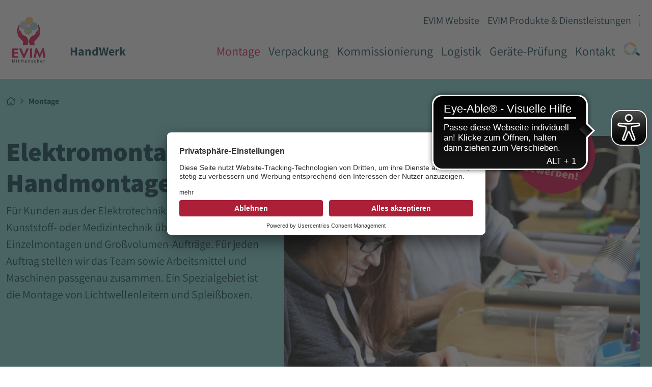

--- FILE ---
content_type: text/html; charset=utf-8
request_url: https://www.evim-handwerk.de/montage/
body_size: 19481
content:
<!DOCTYPE html>
<html lang="de-DE">
<head>
    <meta charset="utf-8">

<!-- 
	This website is powered by TYPO3 - inspiring people to share!
	TYPO3 is a free open source Content Management Framework initially created by Kasper Skaarhoj and licensed under GNU/GPL.
	TYPO3 is copyright 1998-2026 of Kasper Skaarhoj. Extensions are copyright of their respective owners.
	Information and contribution at https://typo3.org/
-->

<link rel="icon" href="/_assets/d5cc877558fde7de0421209baefd6c08/Icons/favicon.png" type="image/png">
<title>EVIM - Montage</title>
<meta name="generator" content="TYPO3 CMS">


<link href="/_assets/d5cc877558fde7de0421209baefd6c08/dist/css/bootstrap.min.css?1743762792" rel="stylesheet" >
<link href="/_assets/d5cc877558fde7de0421209baefd6c08/dist/css/app.min.css?1768815420" rel="stylesheet" >
<link href="/_assets/e799cca3073eabb617dfebf5f7cabc53/StyleSheets/Frontend/suggest.css?1765381146" rel="stylesheet" >
<link href="/_assets/da037883643583719ff1c16a170c14d9/Css/shariff.min.css?1751579237" rel="stylesheet" >






<meta data-privacy-proxy-server="https://privacy-proxy-server.usercentrics.eu"><script id="usercentrics-cmp" src="https://app.usercentrics.eu/browser-ui/latest/loader.js" data-settings-id="-h9TTcmfr" async></script> <!-- V2 --><script type="application/javascript" src="https://privacy-proxy.usercentrics.eu/latest/uc-block.bundle.js"></script><meta name="viewport" content="width=device-width, initial-scale=1" /><meta http-equiv="content-type" content="text/html; charset=utf-8" /><meta http-equiv="X-UA-Compatible" content="IE=edge"><meta name="author" content="RMS GmbH" />        <script async src="https://cdn.eye-able.com/configs/www.evim-handwerk.de.js"></script>
        <script async src="https://cdn.eye-able.com/public/js/eyeAble.js"></script>
        <script async src="https://access.eye-able.com/configs/www.evim-handwerk.de.js"></script>        <!-- Matomo -->
        <script>
        var _paq = window._paq = window._paq || [];
        /* tracker methods like "setCustomDimension" should be called before "trackPageView" */
        _paq.push(['trackPageView']);
        _paq.push(['enableLinkTracking']);
        (function() {
            var u="https://www.evim.de/analyse/";
            _paq.push(['setTrackerUrl', u+'matomo.php']);
            _paq.push(['setSiteId', '7']);
            var d=document, g=d.createElement('script'), s=d.getElementsByTagName('script')[0];
            g.async=true; g.src=u+'matomo.js'; s.parentNode.insertBefore(g,s);
        })();
        </script>
        <!-- End Matomo Code -->

<link rel="canonical" href="https://www.evim-handwerk.de/montage">
</head>
<body>






<main>
    <!-- header/navigation-->
    


        

<!-- Navigation -->
<nav aria-label="main navigation area" class="navbar navbar-expand-xl navbar-light sticky-top navbar-microsite" id="navigation">
    <div class="container-fluid default-nav-container">
        <a class="navbar-brand d-xl-none" href="/">
            <img alt="Logo" id="header-logo-small" src="/_assets/d5cc877558fde7de0421209baefd6c08/images/logo-evim-global.svg" width="64" height="90" />
        </a>
        
            <div class="mobile-nav-title d-xl-none">
                <a href="/">HandWerk</a>
            </div>
        
        <div class="navbar-mobile-navigation-container">
            <!-- watchlist icon mobile-->
            
            <!-- Hamburger Menü (für kleinere Bildschirme) -->
            <button class="navbar-toggler collapsed" type="button" data-bs-toggle="collapse" data-bs-target="#navbarNav"
                aria-controls="navbarNav" aria-expanded="false" aria-label="Toggle navigation">
                <span class=""></span>
                <span class=""></span>
                <span class=""></span>
            </button>
        </div>
        <!-- white bg-->
        <div class="navigation-white-bg">

        </div>
        <!-- Navigationslinks -->
        <div class="collapse navbar-collapse" id="navbarNav">
            <!-- Logo -->
            <a class="navbar-brand d-none d-xl-block" href="/">
                <img alt="Logo" id="header-logo" src="/_assets/d5cc877558fde7de0421209baefd6c08/images/logo-evim-global.svg" width="95" height="133" />
            </a>
            <div class="navbar-navigation-container">
                <div class="navigation-main font-24">

                    
                        <div class="nav-section-name d-none d-xl-block">
                            <a href="/">HandWerk</a>
                        </div>
                    



                    <ul class="navbar-nav ms-auto">
                        <!-- navigation generation-->
                        
                            <li
                                class="nav-item mainnav-item active ">
                                
                                        <a class="nav-link" href="/montage">
                                            Montage</a>
                                    
                            </li>
                        
                            <li
                                class="nav-item mainnav-item  ">
                                
                                        <a class="nav-link" href="/verpackung">
                                            Verpackung</a>
                                    
                            </li>
                        
                            <li
                                class="nav-item mainnav-item  ">
                                
                                        <a class="nav-link" href="/kommissionierung">
                                            Kommissionierung</a>
                                    
                            </li>
                        
                            <li
                                class="nav-item mainnav-item  ">
                                
                                        <a class="nav-link" href="/logistik">
                                            Logistik</a>
                                    
                            </li>
                        
                            <li
                                class="nav-item mainnav-item  ">
                                
                                        <a class="nav-link" href="/geraete-pruefung">
                                            Geräte-Prüfung</a>
                                    
                            </li>
                        
                            <li
                                class="nav-item mainnav-item  ">
                                
                                        <a class="nav-link" href="/kontakt">
                                            Kontakt</a>
                                    
                            </li>
                        
                        <!-- search -->
                        <li class="d-none d-xl-block">
                            <a target="_blank" aria-label="Icon-Link Suche " href="https://www.evim.de/suche">
                                <span class="icon-Lupe_farbig search-icon"><span class="path1"></span><span
                                        class="path2"></span><span class="path3"></span><span class="path4"></span><span
                                        class="path5"></span></span>
                            </a>
                        </li>
                    </ul>
                </div>
                <div class="navigation-meta flattext">
                    <hr class="navigation-divider d-xl-none">
                    <ul class="navigation-meta-list">
                        <li class="vertical-nav-divider"></li>
                        <li>
                            <a target="_blank" href="https://www.evim.de/">
                                EVIM Website
                            </a>
                        </li>
                        <li>
                            <a target="_blank" href="https://www.evim.de/angebote-leistungen/produkte-dienstleistungen">
                                EVIM Produkte &amp; Dienstleistungen
                            </a>
                        </li>
                        <li class="vertical-nav-divider"></li>
                        <!--
                        <li><a class="nav-link dropdown-toggle" data-bs-toggle="dropdown" href="#" role="button"
                                aria-expanded="false">
                                <i class="webfont icon-Icon_Fahne"></i>
                                Deutsch
                            </a>
                        </li>
                        -->
                    </ul>

                    <hr class="navigation-divider d-xl-none">

                    

                    <hr class="navigation-divider d-xl-none">
                    
                </div>
            </div>
        </div>

    </div>
</nav>
    

    <!-- main content-->

    <!--TYPO3SEARCH_begin-->
    
    <div class="container-fluid main-content-start" id="stage-area">
        
    </div>

    

    <div class="container-fluid main-content-start" id="main-area">
        
            










<div class="container-fluid section bgcolor-turquoise content-section-header-container  "
    id="CE-3674" name="CE-3674">

    <div class="row default-content-container content-section-header">
        

<div class="col-12" id="breadcrumb-container">
    
        <nav aria-label="breadcrumb">
            <ol class="breadcrumb">
                <li class="breadcrumb-item breadcrumb-home">
                    <a href="/" aria-label="Breadcrumb Link Startseite">
                        <i class="icon-Icon_Haus"></i>
                    </a>
                </li>
                
                    <li class="breadcrumb-item current">
                        
                                <span>Montage</span>
                            
                    </li>
                
            </ol>
        </nav>
    
</div>
        
                
                
                

                <div class="col col-12 col-lg-7 order-lg-2 content-section-header-image">
                    
                        <div class="jobsticker-container">
    <a href="https://karriere.evim.de/" target="_blank" aria-label="Icon Link zur Karriereseite">
        <svg xmlns="http://www.w3.org/2000/svg" width="180" height="180" viewBox="0 0 217 217" fill="none">
            <g id="Jobs_Sticker_neu_1_0">
                <g id="Kreis_1">
                    <circle cx="108.5" cy="108.5" r="94.5" fill="#D80345" id="Kreis_1_0"
                        transform="rotate(0 94.5 94.5)" />
                </g>
                <g id="Jobs_mit_Sinn_2">
                    <path id="Vector_3"
                        d="M168.689 99.7971C168.707 98.9555 168.879 98.2276 169.204 97.6134C169.55 97.0028 169.969 96.4701 170.461 96.0153C170.952 95.5605 171.447 95.1495 171.945 94.7824C172.464 94.419 172.906 94.0636 173.27 93.7163C173.635 93.369 173.852 92.9958 173.923 92.5966C173.989 92.2184 173.959 91.899 173.832 91.6382C173.726 91.3812 173.545 91.1761 173.29 91.0229C173.036 90.8697 172.751 90.7653 172.436 90.7097C171.911 90.6171 171.426 90.6617 170.983 90.8434C170.56 91.0288 170.105 91.2736 169.618 91.5776L167.134 88.3451C168.067 87.5998 169.107 87.0466 170.253 86.6856C171.421 86.3283 172.635 86.2608 173.896 86.483C175.051 86.6868 176.069 87.0611 176.947 87.606C177.83 88.1298 178.472 88.8496 178.874 89.7653C179.296 90.6847 179.391 91.8061 179.158 93.1297C179.024 93.8861 178.75 94.5201 178.335 95.0317C177.941 95.5471 177.47 96.0057 176.923 96.4074C176.4 96.7918 175.877 97.1762 175.355 97.5606C174.853 97.9487 174.419 98.3813 174.053 98.8584C173.688 99.3355 173.475 99.9262 173.416 100.631L168.689 99.7971ZM169.598 108.276C168.695 108.117 167.994 107.668 167.496 106.93C167.023 106.175 166.866 105.346 167.025 104.443C167.188 103.518 167.619 102.793 168.319 102.266C169.039 101.743 169.851 101.562 170.754 101.721C171.679 101.884 172.379 102.332 172.857 103.066C173.334 103.8 173.491 104.63 173.328 105.554C173.168 106.457 172.737 107.183 172.034 107.731C171.335 108.257 170.523 108.439 169.598 108.276Z"
                        fill="white" />
                    <path id="Vector_4"
                        d="M146.639 103.838L149.418 88.0813L153.83 88.8592L153.874 90.8167L154 90.839C154.738 90.3408 155.545 89.9416 156.421 89.6411C157.322 89.3234 158.308 89.259 159.38 89.4479C161.123 89.7554 162.27 90.5641 162.819 91.874C163.392 93.1665 163.507 94.7898 163.162 96.7436L161.451 106.45L156.03 105.494L157.62 96.4812C157.797 95.4727 157.79 94.7782 157.597 94.3976C157.404 94.017 157.035 93.7785 156.489 93.6822C155.984 93.5933 155.546 93.6243 155.172 93.7751C154.799 93.9259 154.369 94.1534 153.882 94.4574L152.06 104.794L146.639 103.838Z"
                        fill="white" />
                    <path id="Vector_5"
                        d="M128.296 100.604L131.074 84.8469L135.486 85.6249L135.531 87.5824L135.657 87.6046C136.394 87.1065 137.201 86.7072 138.077 86.4068C138.978 86.089 139.964 86.0246 141.036 86.2136C142.78 86.521 143.926 87.3297 144.475 88.6396C145.049 89.9322 145.163 91.5554 144.819 93.5092L143.107 103.216L137.687 102.26L139.276 93.2468C139.454 92.2383 139.446 91.5438 139.253 91.1632C139.061 90.7826 138.691 90.5442 138.145 90.4478C137.641 90.3589 137.202 90.3899 136.829 90.5407C136.455 90.6915 136.025 90.919 135.539 91.2231L133.716 101.56L128.296 100.604Z"
                        fill="white" />
                    <path id="Vector_6"
                        d="M119.22 99.0004L121.998 83.2435L127.419 84.1993L124.64 99.9562L119.22 99.0004ZM125.053 81.7675C124.213 81.6194 123.564 81.245 123.106 80.6445C122.653 80.0229 122.494 79.3235 122.631 78.5461C122.772 77.7478 123.16 77.1446 123.795 76.7367C124.431 76.3288 125.168 76.199 126.009 76.3472C126.87 76.499 127.519 76.8734 127.955 77.4702C128.413 78.0708 128.571 78.7702 128.43 79.5686C128.293 80.3459 127.905 80.949 127.266 81.378C126.652 81.7896 125.914 81.9194 125.053 81.7675Z"
                        fill="white" />
                    <path id="Vector_7"
                        d="M108.296 97.4667C107.015 97.2407 105.723 96.7639 104.422 96.0361C103.12 95.3084 102 94.3527 101.061 93.1689L104.805 89.9948C105.436 90.7128 106.139 91.3349 106.913 91.8612C107.711 92.3703 108.488 92.6915 109.245 92.8248C110.064 92.9693 110.675 92.947 111.076 92.7579C111.499 92.5724 111.751 92.2486 111.832 91.7864C111.892 91.4503 111.822 91.1673 111.625 90.9374C111.452 90.6903 111.17 90.4456 110.779 90.2035C110.413 89.944 109.957 89.6469 109.409 89.312L107.045 87.7905C106.362 87.3667 105.75 86.8471 105.208 86.2318C104.671 85.5954 104.277 84.8762 104.029 84.0742C103.784 83.2512 103.749 82.346 103.923 81.3585C104.13 80.182 104.643 79.1785 105.461 78.3479C106.283 77.4963 107.311 76.8869 108.545 76.5197C109.805 76.1352 111.18 76.0745 112.672 76.3375C113.848 76.5449 114.995 76.9853 116.111 77.6587C117.251 78.3147 118.213 79.1883 118.995 80.2794L115.685 83.205C115.077 82.5996 114.469 82.1134 113.863 81.7464C113.277 81.3832 112.606 81.1349 111.849 81.0015C111.198 80.8867 110.652 80.9096 110.213 81.0703C109.794 81.2348 109.543 81.5481 109.462 82.0103C109.406 82.3254 109.474 82.6189 109.664 82.8908C109.879 83.1453 110.201 83.4079 110.63 83.6784C111.063 83.928 111.561 84.2326 112.126 84.5921L114.443 86.008C115.245 86.4961 115.894 87.0546 116.39 87.6835C116.889 88.2915 117.234 88.9804 117.423 89.7503C117.612 90.5201 117.623 91.3778 117.457 92.3232C117.253 93.4787 116.747 94.5051 115.939 95.4024C115.155 96.2824 114.111 96.9215 112.806 97.3196C111.501 97.7177 109.998 97.7667 108.296 97.4667Z"
                        fill="white" />
                    <path id="Vector_8"
                        d="M88.9282 94.0508C86.8903 93.6914 85.5129 92.842 84.7959 91.5025C84.1037 90.1457 83.9261 88.5113 84.2632 86.5995L85.2301 81.1161L83.1502 80.7493L83.8615 76.7156L86.2899 76.9488L87.6425 72.9631L92.1175 73.7522L91.3951 77.849L94.9877 78.4825L94.2431 82.7053L90.6505 82.0718L89.7003 87.4607C89.5484 88.3221 89.6319 88.9542 89.9508 89.357C90.2697 89.7599 90.6813 90.0057 91.1855 90.0946C91.4376 90.1391 91.6829 90.1607 91.9214 90.1594C92.1846 90.1408 92.4164 90.1167 92.6165 90.087L92.7469 94.1392C92.3255 94.1949 91.799 94.232 91.1675 94.2507C90.536 94.2693 89.7896 94.2026 88.9282 94.0508Z"
                        fill="white" />
                    <path id="Vector_9"
                        d="M73.4307 90.9301L76.2091 75.1732L81.6295 76.129L78.8511 91.8859L73.4307 90.9301ZM79.2638 73.6972C78.4235 73.549 77.7746 73.1747 77.3173 72.5741C76.8636 71.9526 76.7054 71.2532 76.8424 70.4758C76.9832 69.6775 77.3712 69.0743 78.0063 68.6664C78.6415 68.2585 79.3792 68.1287 80.2196 68.2768C81.081 68.4287 81.7298 68.8031 82.1661 69.3999C82.6235 70.0005 82.7818 70.6999 82.641 71.4983C82.5039 72.2756 82.116 72.8787 81.4771 73.3076C80.863 73.7192 80.1252 73.8491 79.2638 73.6972Z"
                        fill="white" />
                    <path id="Vector_10"
                        d="M46.069 86.1038L48.8474 70.3469L53.2593 71.1249L53.2985 73.1139L53.4246 73.1361C54.1623 72.638 54.929 72.2208 55.7249 71.8845C56.5417 71.552 57.4858 71.4802 58.5573 71.6691C59.6288 71.858 60.4723 72.2342 61.0878 72.7977C61.728 73.3438 62.186 74.0636 62.4617 74.9571C63.2315 74.3996 64.039 73.9354 64.8843 73.5646C65.7295 73.1937 66.6879 73.1028 67.7593 73.2917C69.5031 73.5992 70.6599 74.4097 71.2298 75.7233C71.8244 77.0195 71.9495 78.6446 71.605 80.5985L69.8935 90.3047L64.4731 89.349L66.0623 80.336C66.2401 79.3276 66.2326 78.6331 66.0398 78.2525C65.847 77.8718 65.4774 77.6334 64.9312 77.5371C64.616 77.4815 64.2527 77.5149 63.8412 77.6373C63.4507 77.7634 63.0083 77.9995 62.514 78.3456L60.6914 88.6822L55.2711 87.7264L56.8603 78.7135C57.0381 77.705 57.0306 77.0105 56.8377 76.6299C56.6449 76.2493 56.2754 76.0108 55.7291 75.9145C55.0568 75.796 54.2511 76.0655 53.312 76.7231L51.4894 87.0596L46.069 86.1038Z"
                        fill="white" />
                    <path id="Vector_11"
                        d="M138.858 70.3647C137.85 70.1869 136.813 69.7984 135.749 69.1992C134.71 68.5826 133.838 67.8765 133.133 67.0807L136.118 64.1626C136.76 64.8175 137.373 65.337 137.955 65.7213C138.562 66.0882 139.138 66.3199 139.684 66.4162C140.252 66.5162 140.664 66.5131 140.921 66.4067C141.203 66.2831 141.371 66.0637 141.427 65.7486C141.475 65.4755 141.369 65.2185 141.108 64.9775C140.872 64.7193 140.537 64.4653 140.105 64.2158C139.672 63.9662 139.212 63.6901 138.724 63.3874C138.159 63.0278 137.605 62.6052 137.063 62.1197C136.524 61.613 136.098 61.0181 135.785 60.3347C135.493 59.6551 135.424 58.8845 135.575 58.0232C135.85 56.4685 136.646 55.3308 137.964 54.6101C139.283 53.8895 140.867 53.6922 142.715 54.0181C144.018 54.2478 145.093 54.6648 145.939 55.269C146.81 55.8558 147.546 56.473 148.147 57.1205L145.185 59.9126C144.692 59.3924 144.193 58.9686 143.687 58.6412C143.182 58.3137 142.687 58.1074 142.204 58.0222C141.742 57.9407 141.382 57.9531 141.125 58.0595C140.872 58.1448 140.718 58.345 140.662 58.6601C140.614 58.9332 140.71 59.1884 140.95 59.4257C141.193 59.6419 141.521 59.8729 141.932 60.1188C142.368 60.3474 142.832 60.6025 143.324 60.8842C143.914 61.2264 144.48 61.6404 145.023 62.126C145.586 62.6153 146.014 63.1997 146.306 63.8794C146.618 64.5627 146.691 65.3771 146.525 66.3225C146.35 67.31 145.93 68.1566 145.264 68.8623C144.623 69.5507 143.758 70.0371 142.668 70.3215C141.599 70.6096 140.329 70.624 138.858 70.3647Z"
                        fill="white" />
                    <path id="Vector_12"
                        d="M124.67 67.8566C123.977 67.7343 123.324 67.4459 122.711 66.9912C122.102 66.5155 121.553 65.8773 121.066 65.0765L120.94 65.0543L120.199 66.6782L115.976 65.9336L119.844 44L125.264 44.9558L124.364 50.061L123.838 52.3078C124.473 51.8999 125.151 51.6186 125.871 51.4641C126.592 51.3095 127.299 51.2933 127.992 51.4156C129.231 51.6341 130.254 52.1611 131.06 52.9963C131.87 53.8106 132.421 54.861 132.714 56.1474C133.011 57.4128 133.016 58.8544 132.731 60.4721C132.413 62.2789 131.825 63.7675 130.969 64.938C130.113 66.1084 129.121 66.9408 127.994 67.4353C126.892 67.9125 125.784 68.0529 124.67 67.8566ZM124.125 63.2113C124.545 63.2853 124.956 63.2278 125.357 63.0387C125.759 62.8496 126.117 62.4794 126.431 61.9282C126.744 61.377 126.99 60.5971 127.168 59.5887C127.32 58.7273 127.358 58.0192 127.283 57.4643C127.211 56.8884 127.029 56.4448 126.738 56.1334C126.467 55.8257 126.09 55.6293 125.607 55.5441C125.208 55.4737 124.825 55.4929 124.459 55.6017C124.093 55.7105 123.695 55.9435 123.264 56.3007L122.241 62.0993C122.508 62.428 122.799 62.685 123.113 62.8703C123.451 63.0383 123.789 63.152 124.125 63.2113Z"
                        fill="white" />
                    <path id="Vector_13"
                        d="M105.271 64.4382C103.926 64.2011 102.713 63.6514 101.63 62.7889C100.568 61.9302 99.7667 60.8249 99.2253 59.473C98.7085 58.1038 98.6038 56.5473 98.9113 54.8035C99.2188 53.0597 99.8476 51.6434 100.798 50.5545C101.773 49.4484 102.906 48.6733 104.197 48.2295C105.51 47.7894 106.838 47.6879 108.183 47.9249C109.527 48.162 110.73 48.7099 111.792 49.5687C112.875 50.4311 113.674 51.547 114.191 52.9162C114.733 54.268 114.85 55.8159 114.542 57.5596C114.235 59.3034 113.594 60.7284 112.619 61.8346C111.668 62.9235 110.537 63.688 109.225 64.1281C107.933 64.5719 106.615 64.6753 105.271 64.4382ZM106.038 60.0893C106.584 60.1856 107.053 60.1058 107.445 59.85C107.836 59.5941 108.158 59.185 108.408 58.6227C108.659 58.0604 108.855 57.38 108.996 56.5817C109.137 55.7833 109.185 55.077 109.142 54.4629C109.099 53.8487 108.937 53.3544 108.656 52.9799C108.375 52.6055 107.962 52.3702 107.416 52.2739C106.87 52.1775 106.401 52.2573 106.009 52.5132C105.617 52.769 105.296 53.1781 105.045 53.7405C104.794 54.3028 104.599 54.9831 104.458 55.7815C104.317 56.5798 104.268 57.2861 104.312 57.9003C104.355 58.5145 104.517 59.0088 104.797 59.3832C105.078 59.7576 105.491 59.993 106.038 60.0893Z"
                        fill="white" />
                    <path id="Vector_14"
                        d="M87.3878 61.2833C85.7281 60.9906 84.3865 60.4291 83.3632 59.5988C82.3645 58.7512 81.6019 57.6094 81.0752 56.1735L85.2143 54.0763C85.4566 54.7906 85.7792 55.3566 86.1821 55.7742C86.5888 56.1708 87.0127 56.4081 87.4539 56.4859C88.1892 56.6155 88.7849 56.4931 89.2408 56.1186C89.7215 55.7268 90.0748 54.8901 90.3008 53.6085L92.5791 40.6878L97.9994 41.6436L95.6434 55.0055C95.4026 56.3711 94.9301 57.5766 94.2258 58.6222C93.5425 59.6715 92.6251 60.4521 91.4734 60.9639C90.3254 61.4546 88.9635 61.5611 87.3878 61.2833Z"
                        fill="white" />
                </g>
                <g id="Jetzt_bewerben_15">
                    <path id="Vector_16"
                        d="M157.445 163.771L158.117 156.183L158.658 152.176L163.282 152.991L162.419 156.942L160.456 164.302L157.445 163.771ZM157.737 170.919C156.966 170.783 156.368 170.4 155.943 169.771C155.539 169.127 155.405 168.419 155.541 167.649C155.68 166.86 156.048 166.241 156.645 165.792C157.259 165.346 157.952 165.191 158.723 165.327C159.511 165.466 160.109 165.848 160.516 166.474C160.923 167.101 161.057 167.808 160.918 168.597C160.782 169.367 160.414 169.986 159.815 170.453C159.218 170.903 158.525 171.058 157.737 170.919Z"
                        fill="#FFB6A6" />
                    <path id="Vector_17"
                        d="M138.862 167.265L141.232 153.823L144.996 154.486L145.034 156.156L145.142 156.175C145.771 155.75 146.459 155.41 147.207 155.153C147.975 154.882 148.817 154.827 149.731 154.989C151.218 155.251 152.196 155.941 152.665 157.058C153.154 158.161 153.252 159.546 152.958 161.212L151.498 169.493L146.874 168.677L148.229 160.989C148.381 160.128 148.375 159.536 148.21 159.211C148.046 158.886 147.73 158.683 147.264 158.601C146.834 158.525 146.46 158.551 146.142 158.68C145.823 158.809 145.456 159.003 145.041 159.262L143.486 168.08L138.862 167.265Z"
                        fill="#FFB6A6" />
                    <path id="Vector_18"
                        d="M130.897 166.193C129.589 165.963 128.455 165.476 127.496 164.734C126.554 163.995 125.87 163.052 125.444 161.905C125.021 160.74 124.941 159.414 125.203 157.927C125.459 156.475 125.984 155.283 126.776 154.351C127.59 153.404 128.54 152.731 129.627 152.331C130.714 151.931 131.804 151.828 132.898 152.021C134.224 152.254 135.265 152.743 136.021 153.486C136.798 154.214 137.306 155.108 137.544 156.166C137.801 157.228 137.823 158.359 137.611 159.56C137.542 159.954 137.447 160.335 137.327 160.702C137.228 161.054 137.146 161.307 137.082 161.462L128.613 159.969L129.09 156.949L133.876 157.792C133.967 157.273 133.912 156.801 133.709 156.377C133.528 155.939 133.088 155.658 132.389 155.534C131.995 155.465 131.599 155.506 131.203 155.658C130.806 155.81 130.446 156.125 130.121 156.604C129.797 157.082 129.555 157.77 129.397 158.666C129.23 159.616 129.27 160.381 129.519 160.961C129.771 161.523 130.14 161.948 130.625 162.237C131.11 162.525 131.621 162.717 132.159 162.812C132.625 162.894 133.084 162.911 133.536 162.861C134.01 162.797 134.512 162.673 135.043 162.489L136.065 165.497C135.26 165.872 134.386 166.115 133.442 166.226C132.498 166.337 131.65 166.326 130.897 166.193Z"
                        fill="#FFB6A6" />
                    <path id="Vector_19"
                        d="M116.532 163.657C115.94 163.552 115.383 163.306 114.86 162.918C114.34 162.513 113.873 161.968 113.457 161.285L113.35 161.266L112.717 162.651L109.115 162.016L112.414 143.305L117.038 144.12L116.27 148.475L115.821 150.392C116.363 150.044 116.941 149.804 117.556 149.672C118.171 149.54 118.774 149.527 119.365 149.631C120.423 149.817 121.295 150.267 121.983 150.979C122.673 151.674 123.144 152.57 123.394 153.668C123.647 154.747 123.652 155.977 123.408 157.357C123.137 158.898 122.635 160.168 121.905 161.167C121.174 162.165 120.329 162.876 119.367 163.297C118.427 163.704 117.482 163.824 116.532 163.657ZM116.066 159.694C116.425 159.757 116.775 159.708 117.118 159.547C117.46 159.385 117.766 159.069 118.033 158.599C118.301 158.129 118.511 157.464 118.662 156.603C118.792 155.869 118.825 155.264 118.76 154.791C118.699 154.3 118.544 153.921 118.295 153.656C118.064 153.393 117.743 153.226 117.33 153.153C116.99 153.093 116.664 153.109 116.352 153.202C116.039 153.295 115.7 153.494 115.332 153.798L114.459 158.745C114.687 159.026 114.935 159.245 115.203 159.403C115.492 159.546 115.779 159.643 116.066 159.694Z"
                        fill="#FFB6A6" />
                    <path id="Vector_20"
                        d="M97.8776 160.03L100.248 146.588L104.012 147.252L103.927 149.621L104.034 149.64C104.697 148.814 105.406 148.255 106.159 147.963C106.934 147.656 107.653 147.561 108.316 147.678C108.728 147.751 109.055 147.836 109.297 147.934C109.559 148.018 109.772 148.12 109.936 148.241L108.481 152.087C108.258 151.992 108.033 151.906 107.806 151.83C107.583 151.735 107.318 151.66 107.014 151.607C106.53 151.521 105.989 151.602 105.391 151.847C104.815 152.078 104.291 152.586 103.82 153.372L102.502 160.846L97.8776 160.03Z"
                        fill="#FFB6A6" />
                    <path id="Vector_21"
                        d="M89.9209 158.967C88.6126 158.736 87.4786 158.25 86.5191 157.508C85.5776 156.769 84.8938 155.826 84.4677 154.679C84.0448 153.514 83.9644 152.188 84.2268 150.7C84.4827 149.248 85.0071 148.056 85.7997 147.124C86.6135 146.177 87.5638 145.504 88.6507 145.104C89.7376 144.705 90.8277 144.601 91.921 144.794C93.2473 145.028 94.2885 145.516 95.0445 146.259C95.8216 146.988 96.3293 147.881 96.5678 148.94C96.8241 150.001 96.8464 151.133 96.6346 152.333C96.5651 152.728 96.4703 153.108 96.3501 153.475C96.2511 153.827 96.1694 154.081 96.1051 154.236L87.6365 152.743L88.1137 149.722L92.8991 150.566C92.9908 150.046 92.9354 149.574 92.7329 149.151C92.5515 148.712 92.1113 148.431 91.4123 148.308C91.018 148.238 90.6226 148.28 90.2263 148.431C89.8299 148.583 89.4694 148.899 89.1447 149.377C88.8201 149.856 88.5787 150.543 88.4207 151.439C88.2532 152.389 88.2939 153.154 88.5428 153.734C88.7949 154.296 89.1634 154.721 89.6484 155.01C90.1334 155.299 90.6447 155.491 91.1824 155.586C91.6484 155.668 92.1076 155.684 92.5598 155.634C93.0332 155.57 93.5355 155.446 94.0669 155.263L95.0889 158.27C94.2835 158.646 93.409 158.889 92.4654 159C91.5219 159.11 90.6737 159.099 89.9209 158.967Z"
                        fill="#FFB6A6" />
                    <path id="Vector_22"
                        d="M64.8559 154.214L64 140.203L68.5704 141.009L68.5965 146.835C68.5871 147.517 68.5582 148.205 68.5098 148.899C68.4614 149.592 68.4293 150.298 68.4136 151.016L68.5211 151.035C68.7519 150.355 68.9811 149.684 69.2088 149.022C69.4575 148.345 69.7194 147.698 69.9945 147.081L72.2266 141.654L76.1518 142.346L76.4467 148.219C76.4911 148.911 76.516 149.608 76.5213 150.311C76.5267 151.014 76.5305 151.727 76.5327 152.448L76.6403 152.467C76.871 151.787 77.0823 151.112 77.2741 150.444C77.4659 149.776 77.674 149.119 77.8985 148.475L79.9156 143.009L84.1633 143.758L78.7283 156.66L73.3514 155.712L73.2084 150.864C73.2115 150.217 73.2145 149.571 73.2176 148.925C73.2238 148.261 73.238 147.552 73.26 146.798L73.1525 146.779C72.9154 147.495 72.6951 148.167 72.4917 148.797C72.2915 149.408 72.0823 150.018 71.8642 150.627L70.1253 155.143L64.8559 154.214Z"
                        fill="#FFB6A6" />
                    <path id="Vector_23"
                        d="M54.8428 152.779C53.5344 152.549 52.4005 152.062 51.441 151.32C50.4995 150.581 49.8156 149.638 49.3896 148.491C48.9666 147.326 48.8863 146 49.1486 144.512C49.4046 143.061 49.9289 141.869 50.7216 140.937C51.5354 139.99 52.4857 139.317 53.5726 138.917C54.6595 138.517 55.7496 138.414 56.8429 138.606C58.1692 138.84 59.2103 139.329 59.9664 140.072C60.7435 140.8 61.2512 141.694 61.4896 142.752C61.746 143.814 61.7683 144.945 61.5565 146.146C61.487 146.54 61.3922 146.921 61.272 147.288C61.173 147.64 61.0913 147.893 61.027 148.048L52.5584 146.555L53.0356 143.535L57.821 144.378C57.9126 143.859 57.8572 143.387 57.6548 142.963C57.4734 142.525 57.0332 142.244 56.3342 142.12C55.9399 142.051 55.5445 142.092 55.1481 142.244C54.7518 142.396 54.3912 142.711 54.0666 143.19C53.7419 143.668 53.5006 144.356 53.3426 145.252C53.1751 146.202 53.2158 146.967 53.4647 147.547C53.7167 148.108 54.0853 148.534 54.5703 148.823C55.0553 149.111 55.5666 149.303 56.1043 149.398C56.5703 149.48 57.0294 149.496 57.4817 149.447C57.9551 149.382 58.4574 149.259 58.9887 149.075L60.0107 152.083C59.2053 152.458 58.3308 152.701 57.3873 152.812C56.4437 152.923 55.5956 152.912 54.8428 152.779Z"
                        fill="#FFB6A6" />
                    <path id="Vector_24"
                        d="M40.477 150.243C39.8856 150.138 39.3283 149.892 38.8054 149.504C38.2856 149.099 37.8179 148.554 37.4024 147.871L37.2949 147.852L36.6625 149.237L33.06 148.602L36.3594 129.891L40.9835 130.706L40.2155 135.061L39.7667 136.978C40.3085 136.63 40.8868 136.39 41.5014 136.258C42.116 136.126 42.719 136.113 43.3105 136.217C44.368 136.403 45.2404 136.853 45.9279 137.565C46.6186 138.26 47.0889 139.156 47.3389 140.254C47.5921 141.333 47.597 142.563 47.3536 143.943C47.0819 145.484 46.5807 146.754 45.8503 147.753C45.1198 148.751 44.2738 149.461 43.3124 149.883C42.3721 150.29 41.4269 150.41 40.477 150.243ZM40.0115 146.28C40.37 146.343 40.7205 146.294 41.0631 146.133C41.4058 145.971 41.7109 145.655 41.9786 145.185C42.2464 144.715 42.4561 144.05 42.6078 143.189C42.7373 142.454 42.7699 141.85 42.7055 141.377C42.6443 140.886 42.4893 140.507 42.2405 140.242C42.0095 139.979 41.688 139.812 41.2757 139.739C40.9352 139.679 40.6089 139.695 40.2969 139.788C39.9848 139.881 39.6448 140.08 39.2769 140.384L38.4047 145.331C38.6325 145.612 38.8802 145.831 39.148 145.989C39.4369 146.132 39.7248 146.229 40.0115 146.28Z"
                        fill="#FFB6A6" />
                    <path id="Vector_25"
                        d="M129.146 138.156C127.408 137.849 126.233 137.125 125.621 135.982C125.031 134.824 124.879 133.43 125.167 131.799L125.992 127.121L124.217 126.808L124.824 123.367L126.896 123.566L128.05 120.166L131.867 120.839L131.251 124.334L134.316 124.875L133.681 128.477L130.616 127.937L129.805 132.534C129.676 133.269 129.747 133.808 130.019 134.152C130.291 134.495 130.642 134.705 131.072 134.781C131.287 134.819 131.497 134.837 131.7 134.836C131.925 134.82 132.122 134.8 132.293 134.774L132.404 138.231C132.045 138.279 131.596 138.311 131.057 138.326C130.518 138.342 129.881 138.285 129.146 138.156Z"
                        fill="#FFB6A6" />
                    <path id="Vector_26"
                        d="M110.45 134.52L110.886 132.047L117.293 125.581L112.777 124.785L113.412 121.182L123.682 122.993L123.246 125.467L116.839 131.932L122.108 132.861L121.473 136.464L110.45 134.52Z"
                        fill="#FFB6A6" />
                    <path id="Vector_27"
                        d="M105.646 134.007C103.908 133.701 102.733 132.976 102.121 131.833C101.531 130.676 101.379 129.282 101.667 127.651L102.492 122.973L100.717 122.66L101.324 119.219L103.396 119.418L104.55 116.018L108.367 116.691L107.751 120.186L110.816 120.726L110.181 124.329L107.116 123.788L106.305 128.385C106.176 129.12 106.247 129.66 106.519 130.003C106.791 130.347 107.142 130.557 107.572 130.632C107.787 130.67 107.997 130.689 108.2 130.688C108.425 130.672 108.622 130.651 108.793 130.626L108.904 134.083C108.545 134.13 108.096 134.162 107.557 134.178C107.018 134.194 106.381 134.137 105.646 134.007Z"
                        fill="#FFB6A6" />
                    <path id="Vector_28"
                        d="M92.4678 131.685C91.1594 131.455 90.0255 130.968 89.066 130.226C88.1245 129.487 87.4406 128.544 87.0146 127.397C86.5916 126.233 86.5113 124.906 86.7736 123.419C87.0296 121.967 87.5539 120.775 88.3466 119.843C89.1604 118.896 90.1107 118.223 91.1976 117.823C92.2845 117.423 93.3746 117.32 94.4679 117.513C95.7942 117.747 96.8354 118.235 97.5914 118.978C98.3685 119.707 98.8762 120.6 99.1146 121.658C99.371 122.72 99.3933 123.851 99.1815 125.052C99.112 125.446 99.0172 125.827 98.897 126.194C98.798 126.546 98.7163 126.8 98.652 126.955L90.1834 125.461L90.6606 122.441L95.446 123.285C95.5377 122.765 95.4822 122.293 95.2798 121.869C95.0984 121.431 94.6582 121.15 93.9592 121.027C93.5649 120.957 93.1695 120.998 92.7731 121.15C92.3768 121.302 92.0162 121.617 91.6916 122.096C91.3669 122.575 91.1256 123.262 90.9676 124.158C90.8001 125.108 90.8408 125.873 91.0897 126.453C91.3417 127.015 91.7103 127.44 92.1953 127.729C92.6803 128.018 93.1916 128.209 93.7293 128.304C94.1953 128.386 94.6544 128.403 95.1067 128.353C95.5801 128.289 96.0824 128.165 96.6137 127.981L97.6357 130.989C96.8303 131.364 95.9558 131.608 95.0123 131.718C94.0687 131.829 93.2206 131.818 92.4678 131.685Z"
                        fill="#FFB6A6" />
                    <path id="Vector_29"
                        d="M76.9239 128.951C75.508 128.702 74.3635 128.223 73.4905 127.514C72.6386 126.791 71.9879 125.817 71.5386 124.592L75.0697 122.803C75.2764 123.413 75.5516 123.895 75.8954 124.252C76.2423 124.59 76.6039 124.792 76.9803 124.859C77.6076 124.969 78.1157 124.865 78.5047 124.545C78.9148 124.211 79.2162 123.497 79.409 122.404L81.3526 111.381L85.9767 112.197L83.9667 123.596C83.7613 124.761 83.3582 125.789 82.7574 126.681C82.1745 127.576 81.3918 128.242 80.4093 128.679C79.4299 129.098 78.2681 129.188 76.9239 128.951Z"
                        fill="#FFB6A6" />
                </g>
                <path id="Daumen_30" opacity="0"
                    d="M128.11 147.45C129.609 146.463 130.554 145.069 130.845 143.418C131.202 141.392 130.644 139.595 129.23 138.222C127.94 136.969 125.933 136.096 123.262 135.625L113.446 133.894C113.488 133.831 113.534 133.763 113.583 133.689C114.421 132.441 116.166 129.845 117.612 126.875C118.441 125.171 119.051 123.584 119.425 122.159C119.907 120.324 120.013 118.689 119.739 117.302C119.404 115.595 118.521 114.253 117.118 113.314L117.066 113.28C116.847 113.144 114.856 111.977 112.489 112.806C110.548 113.486 109.056 115.251 108.055 118.052C107.122 120.66 105.673 122.978 103.623 125.137C101.754 127.106 99.5765 128.76 97.4709 130.359C96.525 131.077 95.5627 131.809 94.6261 132.571C94.1517 131.862 93.4023 131.34 92.4987 131.181L82.7741 129.466C81.0144 129.156 79.3305 130.336 79.0201 132.097L74.7862 156.108C74.4757 157.869 75.6548 159.554 77.4141 159.864L87.1381 161.579C88.2393 161.773 89.3102 161.384 90.0344 160.633C90.0667 160.667 90.0985 160.702 90.1318 160.736C91.058 161.691 92.1848 162.517 93.4801 163.192C95.0501 164.009 96.876 164.605 98.9072 164.963L114.211 167.661C114.229 167.665 114.25 167.669 114.274 167.673C114.783 167.763 116.538 167.954 118.193 166.732C119.537 165.74 120.404 164.132 120.78 161.942C121.818 161.655 123.154 161.036 124.042 159.701C124.865 158.464 125.099 156.936 124.745 155.141C125.767 154.77 126.922 154.088 127.654 152.834C128.482 151.414 128.539 149.667 127.828 147.627C127.921 147.571 128.016 147.512 128.111 147.449L128.11 147.45ZM87.5106 158.114L78.2496 156.481L82.4018 132.933L91.6628 134.566L87.5106 158.114ZM125.127 145.052L122.992 145.543L124.004 147.529C124.819 149.127 125.05 150.386 124.656 151.074C124.219 151.836 122.912 152.08 122.478 152.107L120.055 152.175L120.933 154.467C121.499 155.946 121.578 157.117 121.155 157.765C120.616 158.591 119.258 158.707 119.15 158.714L117.597 158.734L117.478 160.323C117.346 162.078 116.879 163.352 116.164 163.908C115.637 164.318 115.051 164.272 114.913 164.255L99.5109 161.539C96.648 161.034 94.3208 159.973 92.7809 158.47C92.0324 157.74 91.6352 157.065 91.4504 156.686L94.9393 136.9C96.3323 135.59 97.9098 134.392 99.5712 133.131C101.787 131.447 104.079 129.707 106.143 127.533C108.533 125.016 110.229 122.298 111.327 119.224C111.941 117.505 112.73 116.425 113.607 116.101C114.363 115.821 115.083 116.16 115.233 116.239C115.829 116.654 116.178 117.207 116.329 117.976C116.559 119.143 116.426 121.37 114.487 125.353C113.147 128.106 111.494 130.567 110.699 131.75C110.629 131.854 110.565 131.949 110.51 132.032C110.095 132.653 109.839 133.228 109.727 133.788C109.594 134.451 109.672 135.095 109.953 135.649C110.622 136.974 112.069 137.227 112.595 137.276L122.657 139.05C125.115 139.484 126.271 140.197 126.808 140.719C127.389 141.283 127.578 141.929 127.422 142.815C127.132 144.46 125.286 145.009 125.127 145.053L125.127 145.052Z"
                    fill="#D80345" />
            </g>
            <defs>

            </defs>
        </svg>
    </a>
</div>
                    
                    
                        <img src="/fileadmin/_processed_/f/7/csm_handwerk-montage_91d3e97e8d.jpg" width="639" height="477" alt="" />
                    
                </div>
                <div class="col col-12 col-lg-5 order-lg-1 content-section-header-text">
                    <div class="title-container">
                            
                                    
                                        <h1>
                                            Elektromontage und Handmontage
                                        </h1>
                                    
                                
                        
                    </div>

                    
                    
                    
                    <div class="copytext">
                        <p>Für Kunden aus der Elektrotechnik, Fertigung, Kunststoff- oder Medizintechnik übernehmen wir Einzelmontagen und Großvolumen-Aufträge. Für jeden Auftrag stellen wir das Team sowie Arbeitsmittel und Maschinen passgenau zusammen. Ein Spezialgebiet ist die Montage von Lichtwellenleitern und Spleißboxen.</p>
                    </div>

                    

                </div>
            
    </div>

</div>







<div class="container-fluid header-bg-spacer bgcolor-none"></div>


        
            







    
    


<div class="container-fluid content-layout-container copytext cpt-0 cpb-0  content-section bgcolor-none"
    id="CE-6967" name="CE-6967">
    <div class=" default-content-container content-layout">
        

        <div class="row">
            
    <div class="col-lg-4">
        
    

            <div id="c6968" class="frame frame-default frame-type-text frame-layout-0">
                
                
                    



                
                
                    

    



                
                

    <h2>Montage von Komponenten und Bauteilen</h2>


                
                    



                
                
                    



                
            </div>

        


    </div>
    <div class="col-lg-4">
        
    

            <div id="c6969" class="frame frame-default frame-type-text frame-layout-0">
                
                
                    



                
                
                    

    



                
                

    <p>Durch unsere flexible Arbeitsweise und die umfassende Ausstattung unserer Werkstätten an vier Standorten im Rhein-Main-Gebiet können wir alle Aufträge schnell und in jeder Größenordnung bearbeiten. Für Beispiele unserer Tätigkeiten klicken Sie auf die Leistungen.</p>


                
                    



                
                
                    



                
            </div>

        


    </div>
    <div class="col-lg-4">
        
    </div>

        </div>
    </div>
</div>











        
            




<div class="container-fluid section content-accordion-container content-section" id="CE-3687"
    name="CE-3687">
    <div class="row default-content-container content-accordion">
        <div class="col-12">
            
        </div>
        <div class="col-12">
            
                <div class="accordion accordion-flush" id="#accordion-3687-0">
                    <div class="accordion-item">
                        <button type="button"
                            class="accordion-button collapsed"
                            data-bs-toggle="collapse"
                            aria-expanded="false"
                            data-bs-target="#accordion-item-3687-0">
                            <span class="h5" id="buttontextid-3687-0">Montage von Spleißboxen</span>
                            <span class="icon-Icon_Plus_Akk"></span>
                        </button>
                        <div id="accordion-item-3687-0"
                            class="accordion-collapse collapse "
                            aria-labelledby="flush-headingOne" data-bs-parent="#accordion-3687-0">

                            <div class="accordion-item-container flattext">
                                <div class="row">
                                    
                                            <div class="col-11">
                                                
    

            <div id="c3679" class="frame frame-default frame-type-text frame-layout-0">
                
                
                    



                
                
                    

    



                
                

    <ul><li>Glasfaserkabel anhand eines Farbschemas positioniert abisolieren und in Spleißbox einlegen</li><li>Funktionalität von Glasfaserkabeln per Laserstrahl prüfen</li></ul>


                
                    



                
                
                    



                
            </div>

        


                                            </div>
                                        
                                </div>
                            </div>

                        </div>

                    </div>

                </div>
            
                <div class="accordion accordion-flush" id="#accordion-3687-1">
                    <div class="accordion-item">
                        <button type="button"
                            class="accordion-button collapsed"
                            data-bs-toggle="collapse"
                            aria-expanded="false"
                            data-bs-target="#accordion-item-3687-1">
                            <span class="h5" id="buttontextid-3687-1">Sonstige Elektromontagen</span>
                            <span class="icon-Icon_Plus_Akk"></span>
                        </button>
                        <div id="accordion-item-3687-1"
                            class="accordion-collapse collapse "
                            aria-labelledby="flush-headingOne" data-bs-parent="#accordion-3687-1">

                            <div class="accordion-item-container flattext">
                                <div class="row">
                                    
                                            <div class="col-11">
                                                
    

            <div id="c3680" class="frame frame-default frame-type-text frame-layout-0">
                
                
                    



                
                
                    

    



                
                

    <ul><li>Hand- und Elektromontagen unterschiedlicher Komponenten im Bereich Medizintechnik</li><li>Konfektionierung und Montage von Kabelsätzen</li></ul>


                
                    



                
                
                    



                
            </div>

        


                                            </div>
                                        
                                </div>
                            </div>

                        </div>

                    </div>

                </div>
            
                <div class="accordion accordion-flush" id="#accordion-3687-2">
                    <div class="accordion-item">
                        <button type="button"
                            class="accordion-button collapsed"
                            data-bs-toggle="collapse"
                            aria-expanded="false"
                            data-bs-target="#accordion-item-3687-2">
                            <span class="h5" id="buttontextid-3687-2">Metallarbeiten</span>
                            <span class="icon-Icon_Plus_Akk"></span>
                        </button>
                        <div id="accordion-item-3687-2"
                            class="accordion-collapse collapse "
                            aria-labelledby="flush-headingOne" data-bs-parent="#accordion-3687-2">

                            <div class="accordion-item-container flattext">
                                <div class="row">
                                    
                                            <div class="col-11">
                                                
    

            <div id="c3681" class="frame frame-default frame-type-text frame-layout-0">
                
                
                    



                
                
                    

    



                
                

    <ul><li>Metrische Gewindeschrauben mit Drehmoment in eine Frontplatte einschrauben</li><li>Montage von Schnellentlüfterventilen</li><li>Konfektionierung und Montage von Flanschsets</li></ul>


                
                    



                
                
                    



                
            </div>

        


                                            </div>
                                        
                                </div>
                            </div>

                        </div>

                    </div>

                </div>
            
                <div class="accordion accordion-flush" id="#accordion-3687-3">
                    <div class="accordion-item">
                        <button type="button"
                            class="accordion-button collapsed"
                            data-bs-toggle="collapse"
                            aria-expanded="false"
                            data-bs-target="#accordion-item-3687-3">
                            <span class="h5" id="buttontextid-3687-3">Kunststoffmontagen</span>
                            <span class="icon-Icon_Plus_Akk"></span>
                        </button>
                        <div id="accordion-item-3687-3"
                            class="accordion-collapse collapse "
                            aria-labelledby="flush-headingOne" data-bs-parent="#accordion-3687-3">

                            <div class="accordion-item-container flattext">
                                <div class="row">
                                    
                                            <div class="col-11">
                                                
    

            <div id="c3682" class="frame frame-default frame-type-text frame-layout-0">
                
                
                    



                
                
                    

    



                
                

    <ul><li>Kunststoffsegmente laut Vorgabe zusammenstecken</li></ul>


                
                    



                
                
                    



                
            </div>

        


                                            </div>
                                        
                                </div>
                            </div>

                        </div>

                    </div>

                </div>
            
                <div class="accordion accordion-flush" id="#accordion-3687-4">
                    <div class="accordion-item">
                        <button type="button"
                            class="accordion-button collapsed"
                            data-bs-toggle="collapse"
                            aria-expanded="false"
                            data-bs-target="#accordion-item-3687-4">
                            <span class="h5" id="buttontextid-3687-4">Etikettierungen</span>
                            <span class="icon-Icon_Plus_Akk"></span>
                        </button>
                        <div id="accordion-item-3687-4"
                            class="accordion-collapse collapse "
                            aria-labelledby="flush-headingOne" data-bs-parent="#accordion-3687-4">

                            <div class="accordion-item-container flattext">
                                <div class="row">
                                    
                                            <div class="col-11">
                                                
    

            <div id="c3683" class="frame frame-default frame-type-text frame-layout-0">
                
                
                    



                
                
                    

    



                
                

    <ul><li>Ausdrucken und positionsgenaues Aufbringen von Etiketten und Barcodelabels</li></ul>


                
                    



                
                
                    



                
            </div>

        


                                            </div>
                                        
                                </div>
                            </div>

                        </div>

                    </div>

                </div>
            
        </div>
    </div>
</div>



        
            







    
    


<div class="container-fluid content-layout-container copytext cpt-0 cpb-0  content-section bgcolor-none"
    id="CE-6970" name="CE-6970">
    <div class=" default-content-container content-layout">
        

        <div class="row">
            
    <div class="col-lg-6">
        



<div class="container-fluid content-tile-container bgcolor-lavender content-section" id="CE-6971" name="CE-6971">
    <div class=" default-content-container content-tile">
        <div class="row">
            <div class="col-11 tile-text">

                <h6>Kontakt und Anfrage</h6>
<p>Wir beraten Sie gerne, beantworten Ihre Fragen und machen Ihnen ein individuelles Angebot. Wir besprechen mit Ihnen Ablauf, Lieferung und besondere Spezifikationen.</p>
<p>Wie freuen uns über Ihre &nbsp;&nbsp;<a href="/kontakt" class="btn btn-primary evim-rte-button btn-icon btn-icon-right">Anfrage</a></p>


                
                        <i class="webfont icon-Icon_Dialog_deko tile-icon"></i>
                    
            </div>
        </div>
    </div>
</div>
    </div>
    <div class="col-lg-6">
        
    </div>

        </div>
    </div>
</div>











        
    </div>


    <!--TYPO3SEARCH_end-->

    <!-- footer -->
    <div class="container-fluid" id="footer">

        

            
                    











        
    




<div
    class="container-fluid bgcolor-turquoise content-section-abbinder copytext">
    <div class="default-content-container row ">
        <div class="col-lg-4 col-xxl-3 content-section-abbinder-left-column">
            
    

            <div id="c7156" class="frame frame-default frame-type-text frame-layout-0">
                
                
                    



                
                
                    

    



                
                

    <h6>EVIM gGmbH | Teilhabe</h6>
<p><strong>EVIM Werkstättenverbund - HandWerk</strong>&nbsp;</p>
<p>Im Rad 18<br>65197 Wiesbaden </p>
<p>T <a href="tel:+49611238614116">+49 611 2386141 16</a><br><a href="mailto:handwerk@evim.de" class="btn evim-rte-button btn-icon email-link">handwerk@evim.de</a></p>


                
                    



                
                
                    



                
            </div>

        


            <hr class="navigation-divider color-evim-red-main d-sm-block d-md-none">
        </div>

        <div class="col-lg-8 col-xxl-9">
            <div class="col-12 row content-section-abbinder-right-column">
                <div class="row col-lg-6 col-xxl-4 content-section-abbinder-contact-column">
                    
    

            <div id="c7157" class="frame frame-default frame-type-text frame-layout-0">
                
                
                    



                
                
                    

    



                
                

    <p><strong>Die EVIM Reha-Werkstatt</strong>&nbsp;<br>HandWerk ist ein Angebot der Reha-Werkstatt und gehört zur EVIM gGmbH | Teilhabe. Die Reha-Werkstatt bietet an vier Standorten im Rhein-Main-Gebiet über 400 Menschen mit psychischen Erkrankungen eine qualifizierte Beschäftigung und Förderung.</p>
<p><a href="https://www.evim.de/werkstaetten" target="_blank" class="btn evim-rte-button btn-icon btn-icon-right">evim-werkstaettenverbund.de</a></p>


                
                    



                
                
                    



                
            </div>

        


                </div>

                <div class="row col-lg-6 col-xxl-4 content-section-abbinder-contact-column">
                    

<div class="col-5">
    
        <img class="contact-image border-color-lavender" src="/fileadmin/Microsites/Ansprechpersonen/Stefan-Berg.jpg" width="500" height="500" alt="" />
    
</div>
<div class="col-7">
    <p><strong>Stefan Berg</strong><br />Leitung Werkstättenverbund</p>
<p>T <a href="tel:+49611890930">+49 611 89093 0</a></p>
    <div class="contact-icons">
        <a href="tel:+49 611 890930"
            aria-label="Icon-Link Telefonnummer ">
            <i class="webfont icon-Icon_Telefon round-badge"></i>
        </a>
        <a href="mailto:reha-werkstatt@evim.de"
            aria-label="Icon-Link Email-Adresse ">
            <i class="webfont icon-Icon_Mail round-badge"></i>
        </a>
    </div>

</div>
                </div>

                
                    <div class="row col-lg-6 col-xxl-4 content-section-abbinder-contact-column">
                        
                    </div>
                
            </div>

        </div>

    </div>
</div>








<!--
<div class="footer-map">
    <iframe
        src="https://www.google.com/maps/embed/v1/place?key=AIzaSyBafM9s5cDMYsPpXcD5jZVwbMHc5hHKx_A&q=,"
        height="450" width="100%" style="border:0;" allowfullscreen="" loading="lazy"
        referrerpolicy="no-referrer-when-downgrade"></iframe>
</div>
-->
                

        


        


        




        <div class="container-fluid bgcolor-night-blue">
    <div class="default-content-container row content-footer">
        <div class="row">
            <div class="col-lg-4">
                
                
                    
    

            <div id="c1748" class="frame frame-default frame-type-text frame-layout-0">
                
                
                    



                
                
                    

    



                
                

    <h6><span>Über EVIM - GemeinsamEins</span></h6>
<p>Der Evangelische Verein für Innere Mission in Nassau - EVIM - ist mit über 3.400 Beschäftigten und 400 Freiwilligen ein großes diakonisches Unternehmen der Sozialwirtschaft an über 155 Standorten in Hessen und Rheinland-Pfalz. In der EVIM gGmbH sind alle vier Handlungsfelder der Altenhilfe, Bildung, Jugendhilfe und Teilhabe vereint. EVIM ist gemeinnützig und Mitglied der Diakonie Hessen.</p>
<p><a href="https://www.evim.de/ueber-evim" target="_blank" class="btn evim-rte-button btn-icon btn-icon-right">Über uns - GemeinsamEins</a><a href="https://www.evim.de/flyer-und-broschueren" target="_blank" class="btn evim-rte-button btn-icon btn-icon-right">Flyer &amp; Broschüren</a></p>


                
                    



                
                
                    



                
            </div>

        


                
                <hr class="footer-divider d-lg-none">
            </div>
            <div class="col-lg-4">
                
                
                    
    

            <div id="c1749" class="frame frame-default frame-type-text frame-layout-0">
                
                
                    



                
                
                    

    



                
                

    <h6>Kontakt</h6>
<p>EVIM – Evangelischer Verein für Innere Mission<br>in Nassau<br>Auguste-Viktoria-Str. 16<br>65185 Wiesbaden<br>T +49 611 99009 0<br>F +49 611 99009 44<br><a href="mailto:geschaeftsstelle@evim.de" class="btn evim-rte-button btn-icon email-link">geschaeftsstelle@evim.de</a></p>
<p><a href="https://www.evim.de/kontakt" target="_blank" class="btn evim-rte-button btn-icon btn-icon-right">zum Kontaktformular</a></p>
<h6><span>Meldestelle gegen Gewalt</span></h6>
<p>Wenn Sie bei EVIM Gewalt erfahren haben:<br>T <a href="tel:+498002102106">+49 800 2102106</a> (kostenfrei) &nbsp;<a href="mailto:gegengewalt-evim@insite.de" class="btn evim-rte-button btn-icon email-link">Mail</a></p>


                
                    



                
                
                    



                
            </div>

        


                
                <hr class="footer-divider d-lg-none">

            </div>
            <div class="col-lg-4">
                
                
                    
    

            <div id="c1750" class="frame frame-default frame-type-text frame-layout-0">
                
                
                    



                
                
                    

    



                
                

    <h6><span>Jobs &amp; Karriere bei EVIM:</span></h6>
<p>Wir bieten eine Vielzahl von Entwicklungs- und Karrieremöglichkeiten in den bedeutendsten Arbeitsfeldern der Sozialwirtschaft. Finde den Job, der wirklich zu dir passt!</p>
<p><a href="https://karriere.evim.de/" target="_blank" class="btn evim-rte-button btn-icon btn-icon-right" rel="noreferrer">Aktuelle Stellenangebote</a></p>


                
                    



                
                
                    



                
            </div>

        


                
                <p>
                    EVIM Karriere - folgen Sie uns auf Social Media:
                </p>
                <div class="footer-social-icons">
                    





    <a href="https://www.instagram.com/evim.karriere/" target="_blank"
        aria-label="Icon-Social Link Instagram ">
        <i class="webfont icon-Icon_Instagram"></i>
    </a>


    <a href="https://www.threads.net/@evim.karriere" target="_blank"
        aria-label="Icon-Social Link Threads ">
        <i class="webfont icon-Icon_Threads"></i>
    </a>


    <a href="https://www.youtube.com/@evimkarriere" target="_blank"
        aria-label="Icon-Social Link YouTube ">
        <i class="webfont icon-Icon_Youtube"></i>
    </a>



    <a href="https://www.linkedin.com/company/evim-karriere/" target="_blank"
        aria-label="Icon-Social Link LinkedIn ">
        <i class="webfont icon-Icon_LinkedIn"></i>
    </a>

                </div>
                <hr class="footer-divider d-lg-none">
            </div>
        </div>
        <div class="row">
            <div class="col-lg-12">
                <hr class="footer-divider d-none d-lg-block ">
            </div>
        </div>
        <div class="row">
            <div class="col-lg-4">
                
                
                    
    

            <div id="c1751" class="frame frame-default frame-type-text frame-layout-0">
                
                
                    



                
                
                    

    



                
                

    <h6>Angebote &amp; Leistungen</h6>
<p><a href="https://www.evim.de/altenhilfe" target="_blank" class="btn evim-rte-button btn-icon btn-icon-right">Altenhilfe</a><br><a href="https://www.evim.de/teilhabe" target="_blank" class="btn evim-rte-button btn-icon btn-icon-right">Teilhabe</a><br><a href="https://www.evim.de/jugendhilfe" target="_blank" class="btn evim-rte-button btn-icon btn-icon-right">Jugendhilfe</a><br><a href="https://www.evim.de/bildung" target="_blank" class="btn evim-rte-button btn-icon btn-icon-right">Bildung</a><br><a href="https://www.evim.de/angebote-leistungen/produkte-dienstleistungen" target="_blank" class="btn evim-rte-button btn-icon btn-icon-right">Produkte &amp; Dienstleistungen</a><br><a href="https://www.evim.de/werkstaetten" target="_blank" class="btn evim-rte-button btn-icon btn-icon-right">Werkstätten</a></p>


                
                    



                
                
                    



                
            </div>

        


                
                <hr class="footer-divider d-lg-none">
            </div>
            <div class="col-lg-4">
                
                
                    
    

            <div id="c1752" class="frame frame-default frame-type-text frame-layout-0">
                
                
                    



                
                
                    

    



                
                

    <h6>Spenden &amp; engagieren</h6>
<p>Unterstützen Sie uns mit einer Geld-, Paten- oder Sachspende oder als Stifter in der EVIM Stiftung:</p>
<p><a href="https://www.evim.de/spenden-stiften" target="_blank" class="btn evim-rte-button btn-icon btn-icon-right">Spenden &amp; Stiften</a></p>
<p>Engagiere dich freiwillig - bei EVIM:</p>
<p><a href="https://www.evim-freiwillig.de/" target="_blank" class="btn evim-rte-button btn-icon btn-icon-right">Freiwilligendienste FSJ/BFD</a>&nbsp;<br><a href="https://www.evim-engagiert.de/" target="_blank" class="btn evim-rte-button btn-icon btn-icon-right">Freiwilliges Engagement</a></p>


                
                    



                
                
                    



                
            </div>

        


                
                <hr class="footer-divider d-lg-none">
            </div>
            <div class="col-lg-4">
                
                
                    
    

            <div id="c1753" class="frame frame-default frame-type-text frame-layout-0">
                
                
                    



                
                
                    

    



                
                

    <h6>Wichtige Infos</h6>
<p><a href="https://www.evim.de/presse" target="_blank" class="btn evim-rte-button btn-icon btn-icon-right">Presse</a><br><a href="https://www.evim.de/impressum" target="_blank" class="btn evim-rte-button btn-icon btn-icon-right">Impressum</a><br><a href="https://www.evim.de/datenschutz" target="_blank" class="btn evim-rte-button btn-icon btn-icon-right">Datenschutz</a><br><a href="https://www.evim.de/social-media-guidelines" target="_blank" class="btn evim-rte-button btn-icon btn-icon-right">Social Media Guidelines</a></p>


                
                    



                
                
                    



                
            </div>

        


                
                <p>
                    ©
                    2026
                    EVIM - Evangelischer Verein für Innere Mission in Nassau
                </p>
            </div>
        </div>
    </div>
</div>
    
    

    </div>
    <!-- Modal -->
    <div class="modal fade" id="image-modal" tabindex="-1" aria-labelledby="image-modal" aria-hidden="true">
        <div class="modal-dialog modal-xl">
            <div class="modal-content">
                <div class="modal-header">
                    <button type="button" class="btn-close" data-bs-dismiss="modal" aria-label="Close"></button>
                </div>
                <div class="modal-body">
                    <img id="image-modal-image">
                    <div class="modal-title" id="image-modal-description"></div>
                </div>
            </div>
        </div>
    </div>
</main>

<script src="/_assets/d5cc877558fde7de0421209baefd6c08/dist/js/jquery.min.js?1743762794"></script>
<script src="/_assets/d5cc877558fde7de0421209baefd6c08/dist/js/bootstrap.min.js?1743762792"></script>
<script src="/_assets/d5cc877558fde7de0421209baefd6c08/dist/js/imagesloaded.pkgd.min.js?1743762794"></script>
<script src="/_assets/d5cc877558fde7de0421209baefd6c08/dist/js/app.min.js?1768815420"></script>
<script src="/_assets/d5cc877558fde7de0421209baefd6c08/dist/js/masonry.pkgd.min.js?1743762794"></script>
<script src="/_assets/d5cc877558fde7de0421209baefd6c08/dist/js/isotope.pkgd.min.js?1743762794"></script>
<script src="/_assets/e799cca3073eabb617dfebf5f7cabc53/JavaScript/JQuery/jquery.autocomplete.min.js?1765381146"></script>
<script src="/_assets/e799cca3073eabb617dfebf5f7cabc53/JavaScript/suggest_controller.js?1765381146"></script>
<script src="/_assets/da037883643583719ff1c16a170c14d9/JavaScript/shariff.min.js?1751579237"></script>


</body>
</html>

--- FILE ---
content_type: text/css; charset=utf-8
request_url: https://www.evim-handwerk.de/_assets/d5cc877558fde7de0421209baefd6c08/dist/css/app.min.css?1768815420
body_size: 46352
content:
@charset "UTF-8";
/**
 * @example
 *   .example-class {
 *      @include rounded-corners(15px, 15px, 15px, 15px);
 *   }
 */
/**
 * @example
 *   .example-class {
 *      @include drop-shadow(#000, 0, 0, 10px, 5px);
 *   }
 */
.w-5 {
  width: 5%;
  max-width: 100%;
  box-sizing: border-box;
}

.w-10 {
  width: 10%;
  max-width: 100%;
  box-sizing: border-box;
}

.w-15 {
  width: 15%;
  max-width: 100%;
  box-sizing: border-box;
}

.w-20 {
  width: 20%;
  max-width: 100%;
  box-sizing: border-box;
}

.w-25 {
  width: 25%;
  max-width: 100%;
  box-sizing: border-box;
}

.w-30 {
  width: 30%;
  max-width: 100%;
  box-sizing: border-box;
}

.w-35 {
  width: 35%;
  max-width: 100%;
  box-sizing: border-box;
}

.w-40 {
  width: 40%;
  max-width: 100%;
  box-sizing: border-box;
}

.w-45 {
  width: 45%;
  max-width: 100%;
  box-sizing: border-box;
}

.w-50 {
  width: 50%;
  max-width: 100%;
  box-sizing: border-box;
}

.w-55 {
  width: 55%;
  max-width: 100%;
  box-sizing: border-box;
}

.w-60 {
  width: 60%;
  max-width: 100%;
  box-sizing: border-box;
}

.w-65 {
  width: 65%;
  max-width: 100%;
  box-sizing: border-box;
}

.w-70 {
  width: 70%;
  max-width: 100%;
  box-sizing: border-box;
}

.w-75 {
  width: 75%;
  max-width: 100%;
  box-sizing: border-box;
}

.w-80 {
  width: 80%;
  max-width: 100%;
  box-sizing: border-box;
}

.w-85 {
  width: 85%;
  max-width: 100%;
  box-sizing: border-box;
}

.w-90 {
  width: 90%;
  max-width: 100%;
  box-sizing: border-box;
}

.w-95 {
  width: 95%;
  max-width: 100%;
  box-sizing: border-box;
}

.w-100 {
  width: 100%;
  max-width: 100%;
  box-sizing: border-box;
}

@media (max-width: 991px) {
  .cpt-0 {
    padding-top: 0 !important;
  }
  .cpt-1 {
    padding-top: 0 !important;
  }
  .cpt-2 {
    padding-top: 0 !important;
  }
  .cpt-3 {
    padding-top: 0 !important;
  }
  .cpt-4 {
    padding-top: 0 !important;
  }
  .cpt-5 {
    padding-top: 0 !important;
  }
  .cpb-0 {
    padding-bottom: 0 !important;
  }
  .cpb-1 {
    padding-bottom: 0 !important;
  }
  .cpb-2 {
    padding-bottom: 0 !important;
  }
  .cpb-3 {
    padding-bottom: 0 !important;
  }
  .cpb-4 {
    padding-bottom: 0 !important;
  }
  .cpb-5 {
    padding-bottom: 0 !important;
  }
}
@media (min-width: 992px) {
  .cpt-0 {
    padding-top: 0rem !important;
  }
  .cpt-1 {
    padding-top: 1rem !important;
  }
  .cpt-2 {
    padding-top: 2rem !important;
  }
  .cpt-3 {
    padding-top: 3rem !important;
  }
  .cpt-4 {
    padding-top: 4rem !important;
  }
  .cpt-5 {
    padding-top: 5rem !important;
  }
  .cpb-0 {
    padding-bottom: 0rem !important;
  }
  .cpb-1 {
    padding-bottom: 1rem !important;
  }
  .cpb-2 {
    padding-bottom: 2rem !important;
  }
  .cpb-3 {
    padding-bottom: 3rem !important;
  }
  .cpb-4 {
    padding-bottom: 4rem !important;
  }
  .cpb-5 {
    padding-bottom: 5rem !important;
  }
}
/* assistant-200 - latin */
@font-face {
  font-display: swap;
  /* Check https://developer.mozilla.org/en-US/docs/Web/CSS/@font-face/font-display for other options. */
  font-family: "Assistant";
  font-style: normal;
  font-weight: 200;
  src: url("../webfonts/assistant-v19-latin-200.woff2") format("woff2");
  /* Chrome 36+, Opera 23+, Firefox 39+, Safari 12+, iOS 10+ */
}
/* assistant-300 - latin */
@font-face {
  font-display: swap;
  /* Check https://developer.mozilla.org/en-US/docs/Web/CSS/@font-face/font-display for other options. */
  font-family: "Assistant";
  font-style: normal;
  font-weight: 300;
  src: url("../webfonts/assistant-v19-latin-300.woff2") format("woff2");
  /* Chrome 36+, Opera 23+, Firefox 39+, Safari 12+, iOS 10+ */
}
/* assistant-regular - latin */
@font-face {
  font-display: swap;
  /* Check https://developer.mozilla.org/en-US/docs/Web/CSS/@font-face/font-display for other options. */
  font-family: "Assistant";
  font-style: normal;
  font-weight: 400;
  src: url("../webfonts/assistant-v19-latin-regular.woff2") format("woff2");
  /* Chrome 36+, Opera 23+, Firefox 39+, Safari 12+, iOS 10+ */
}
/* assistant-500 - latin */
@font-face {
  font-display: swap;
  /* Check https://developer.mozilla.org/en-US/docs/Web/CSS/@font-face/font-display for other options. */
  font-family: "Assistant";
  font-style: normal;
  font-weight: 500;
  src: url("../webfonts/assistant-v19-latin-500.woff2") format("woff2");
  /* Chrome 36+, Opera 23+, Firefox 39+, Safari 12+, iOS 10+ */
}
/* assistant-600 - latin */
@font-face {
  font-display: swap;
  /* Check https://developer.mozilla.org/en-US/docs/Web/CSS/@font-face/font-display for other options. */
  font-family: "Assistant";
  font-style: normal;
  font-weight: 600;
  src: url("../webfonts/assistant-v19-latin-600.woff2") format("woff2");
  /* Chrome 36+, Opera 23+, Firefox 39+, Safari 12+, iOS 10+ */
}
/* assistant-700 - latin */
@font-face {
  font-display: swap;
  /* Check https://developer.mozilla.org/en-US/docs/Web/CSS/@font-face/font-display for other options. */
  font-family: "Assistant";
  font-style: normal;
  font-weight: 700;
  src: url("../webfonts/assistant-v19-latin-700.woff2") format("woff2");
  /* Chrome 36+, Opera 23+, Firefox 39+, Safari 12+, iOS 10+ */
}
/* assistant-800 - latin */
@font-face {
  font-display: swap;
  /* Check https://developer.mozilla.org/en-US/docs/Web/CSS/@font-face/font-display for other options. */
  font-family: "Assistant";
  font-style: normal;
  font-weight: 800;
  src: url("../webfonts/assistant-v19-latin-800.woff2") format("woff2");
  /* Chrome 36+, Opera 23+, Firefox 39+, Safari 12+, iOS 10+ */
}
@font-face {
  font-family: "icomoon";
  src: url("../webfonts/icomoon.eot?f6nycx");
  src: url("../webfonts/icomoon.eot?f6nycx#iefix") format("embedded-opentype"), url("../webfonts/icomoon.ttf?f6nycx") format("truetype"), url("../webfonts/icomoon.woff?f6nycx") format("woff"), url("../webfonts/icomoon.svg?f6nycx#icomoon") format("svg");
  font-weight: normal;
  font-style: normal;
  font-display: block;
}
[class^=icon-],
[class*=" icon-"] {
  /* use !important to prevent issues with browser extensions that change fonts */
  font-family: "icomoon" !important;
  speak: never;
  font-style: normal;
  font-weight: normal;
  font-variant: normal;
  text-transform: none;
  line-height: 1;
  /* Better Font Rendering =========== */
  -webkit-font-smoothing: antialiased;
  -moz-osx-font-smoothing: grayscale;
}

.icon-Icon_Stern_deko:before {
  content: "\e937";
  color: #fff;
}

.icon-Icon_Hand_App:before {
  content: "\e924";
  color: #d80345;
}

.icon-Icon_Fahne:before {
  content: "\e925";
}

.icon-Icon_LSprache:before {
  content: "\e926";
}

.icon-Icon_Tag:before {
  content: "\e927";
}

.icon-Pfeil_re_einf:before {
  content: "\e928";
}

.icon-Icon_Minus:before {
  content: "\e929";
}

.icon-Icon_Haus:before {
  content: "\e92a";
}

.icon-Icon_Play:before {
  content: "\e92b";
}

.icon-Pfeil_re:before {
  content: "\e92c";
  color: #d80345;
}

.icon-Pfeil_li_einf:before {
  content: "\e92d";
}

.icon-Icon_Plus:before {
  content: "\e92e";
}

.icon-Pfeil_Download:before {
  content: "\e92f";
  color: #d80345;
}

.icon-Pfeil_li_u:before {
  content: "\e930";
  color: #d80345;
}

.icon-Pfeil_re_u:before {
  content: "\e931";
  color: #d80345;
}

.icon-Pfeil_li_o:before {
  content: "\e932";
  color: #d80345;
}

.icon-Pfeil_re_o:before {
  content: "\e933";
  color: #d80345;
}

.icon-Pfeil_ru:before {
  content: "\e934";
  color: #d80345;
}

.icon-Pfeil_li:before {
  content: "\e935";
  color: #d80345;
}

.icon-Pfeil_ho:before {
  content: "\e936";
  color: #d80345;
}

.icon-Icon_Facebook:before {
  content: "\e900";
  color: #fdf6eb;
}

.icon-Icon_LinkedIn:before {
  content: "\e901";
  color: #fdf6eb;
}

.icon-Icon_Youtube:before {
  content: "\e902";
  color: #fdf6eb;
}

.icon-Icon_Threads:before {
  content: "\e903";
  color: #fdf6eb;
}

.icon-Icon_Instagram:before {
  content: "\e904";
  color: #fdf6eb;
}

.icon-Icon_Essen_deko:before {
  content: "\e905";
  color: #fdf6eb;
}

.icon-Icon_Ausrufe_Kreis_deko:before {
  content: "\e906";
  color: #fdf6eb;
}

.icon-Icon_Kalender_deko:before {
  content: "\e907";
  color: #fdf6eb;
}

.icon-Icon_Menschen_deko:before {
  content: "\e908";
  color: #fdf6eb;
}

.icon-Icon_Ort_deko:before {
  content: "\e909";
  color: #fdf6eb;
}

.icon-Icon_Dialog_deko:before {
  content: "\e90a";
  color: #fdf6eb;
}

.icon-Icon_Zitat_deko:before {
  content: "\e90b";
  color: #fdf6eb;
}

.icon-Icon_Avatar_deko:before {
  content: "\e90c";
  color: #fdf6eb;
}

.icon-Icon_Info_Kreis_deko:before {
  content: "\e90d";
  color: #fdf6eb;
}

.icon-Icon_Herz_deko:before {
  content: "\e90e";
  color: #fdf6eb;
}

.icon-Icon_Video_deko:before {
  content: "\e90f";
  color: #fdf6eb;
}

.icon-Icon_Check_deko:before {
  content: "\e910";
  color: #fdf6eb;
}

.icon-Icon_Info_deko:before {
  content: "\e911";
  color: #fdf6eb;
}

.icon-Icon_Haube_deko:before {
  content: "\e912";
  color: #fdf6eb;
}

.icon-Icon_minimieren:before {
  content: "\e913";
  color: #d80345;
}

.icon-Icon_maximieren:before {
  content: "\e914";
  color: #d80345;
}

.icon-Icon_Avatar:before {
  content: "\e915";
  color: #d80345;
}

.icon-Icon_Merkliste:before {
  content: "\e916";
  color: #d80a46;
}

.icon-Icon_Fax:before {
  content: "\e917";
  color: #d80345;
}

.icon-Icon_Internet:before {
  content: "\e918";
  color: #d80345;
}

.icon-Icon_Telefon:before {
  content: "\e919";
  color: #d80345;
}

.icon-Icon_Ort:before {
  content: "\e91a";
  color: #d80345;
}

.icon-Icon_Lupe:before {
  content: "\e91b";
  color: #d80345;
}

.icon-Icon_Kalender:before {
  content: "\e91c";
  color: #d80345;
}

.icon-Icon_Wegweiser:before {
  content: "\e91d";
  color: #d80345;
}

.icon-Icon_LesezeichenAlle_kl:before {
  content: "\e91e";
  color: #d80345;
}

.icon-Icon_Lesezeichen:before {
  content: "\e91f";
  color: #d80345;
}

.icon-Icon_Info:before {
  content: "\e920";
  color: #d80345;
}

.icon-Icon_Kreuz:before {
  content: "\e921";
  color: #d80345;
}

.icon-Icon_Mail:before {
  content: "\e922";
  color: #d80345;
}

.icon-Icon_Handy:before {
  content: "\e923";
  color: #d80345;
}

.icon-JuHi_Sozialraum .path1:before {
  content: "\e938";
  color: rgb(0, 61, 73);
}

.icon-JuHi_Sozialraum .path2:before {
  content: "\e939";
  margin-left: -1.27734375em;
  color: rgb(0, 61, 73);
}

.icon-JuHi_Sozialraum .path3:before {
  content: "\e93a";
  margin-left: -1.27734375em;
  color: rgb(158, 210, 217);
}

.icon-JuHi_Sozialraum .path4:before {
  content: "\e93b";
  margin-left: -1.27734375em;
  color: rgb(0, 61, 73);
}

.icon-JuHi_Sozialraum .path5:before {
  content: "\e93c";
  margin-left: -1.27734375em;
  color: rgb(0, 61, 73);
}

.icon-JuHi_Sozialraum .path6:before {
  content: "\e93d";
  margin-left: -1.27734375em;
  color: rgb(0, 61, 73);
}

.icon-JuHi_Sozialraum .path7:before {
  content: "\e93e";
  margin-left: -1.27734375em;
  color: rgb(178, 211, 137);
}

.icon-JuHi_Sozialraum .path8:before {
  content: "\e93f";
  margin-left: -1.27734375em;
  color: rgb(253, 247, 235);
}

.icon-JuHi_Tiergestuetzt .path1:before {
  content: "\e940";
  color: rgb(0, 61, 73);
}

.icon-JuHi_Tiergestuetzt .path2:before {
  content: "\e941";
  margin-left: -1.27734375em;
  color: rgb(178, 211, 137);
}

.icon-JuHi_Tiergestuetzt .path3:before {
  content: "\e942";
  margin-left: -1.27734375em;
  color: rgb(253, 247, 235);
}

.icon-JuHi_interkulturell .path1:before {
  content: "\e943";
  color: rgb(0, 61, 73);
}

.icon-JuHi_interkulturell .path2:before {
  content: "\e944";
  margin-left: -1.27734375em;
  color: rgb(178, 211, 137);
}

.icon-JuHi_interkulturell .path3:before {
  content: "\e945";
  margin-left: -1.27734375em;
  color: rgb(253, 247, 235);
}

.icon-JuHi_intensiv .path1:before {
  content: "\e946";
  color: rgb(0, 61, 73);
}

.icon-JuHi_intensiv .path2:before {
  content: "\e947";
  margin-left: -1.27734375em;
  color: rgb(0, 61, 73);
}

.icon-JuHi_intensiv .path3:before {
  content: "\e948";
  margin-left: -1.27734375em;
  color: rgb(178, 211, 137);
}

.icon-JuHi_intensiv .path4:before {
  content: "\e949";
  margin-left: -1.27734375em;
  color: rgb(253, 247, 235);
}

.icon-JuHi_flexibel .path1:before {
  content: "\e94a";
  color: rgb(0, 61, 73);
}

.icon-JuHi_flexibel .path2:before {
  content: "\e94b";
  margin-left: -1.27734375em;
  color: rgb(178, 211, 137);
}

.icon-JuHi_flexibel .path3:before {
  content: "\e94c";
  margin-left: -1.27734375em;
  color: rgb(253, 247, 235);
}

.icon-JuHi_familienorientiert .path1:before {
  content: "\e94d";
  color: rgb(0, 61, 73);
}

.icon-JuHi_familienorientiert .path2:before {
  content: "\e94e";
  margin-left: -1.27734375em;
  color: rgb(0, 61, 73);
}

.icon-JuHi_familienorientiert .path3:before {
  content: "\e94f";
  margin-left: -1.27734375em;
  color: rgb(0, 61, 73);
}

.icon-JuHi_familienorientiert .path4:before {
  content: "\e950";
  margin-left: -1.27734375em;
  color: rgb(178, 211, 137);
}

.icon-JuHi_familienorientiert .path5:before {
  content: "\e951";
  margin-left: -1.27734375em;
  color: rgb(253, 247, 235);
}

.icon-AHi_strukturell .path1:before {
  content: "\e952";
  color: rgb(0, 61, 73);
}

.icon-AHi_strukturell .path2:before {
  content: "\e953";
  margin-left: -1.27734375em;
  color: rgb(0, 61, 73);
}

.icon-AHi_strukturell .path3:before {
  content: "\e954";
  margin-left: -1.27734375em;
  color: rgb(0, 61, 73);
}

.icon-AHi_strukturell .path4:before {
  content: "\e955";
  margin-left: -1.27734375em;
  color: rgb(0, 61, 73);
}

.icon-AHi_strukturell .path5:before {
  content: "\e956";
  margin-left: -1.27734375em;
  color: rgb(251, 191, 101);
}

.icon-AHi_strukturell .path6:before {
  content: "\e957";
  margin-left: -1.27734375em;
  color: rgb(253, 247, 235);
}

.icon-AHi_individuell .path1:before {
  content: "\e958";
  color: rgb(0, 61, 73);
}

.icon-AHi_individuell .path2:before {
  content: "\e959";
  margin-left: -1.27734375em;
  color: rgb(0, 61, 73);
}

.icon-AHi_individuell .path3:before {
  content: "\e95a";
  margin-left: -1.27734375em;
  color: rgb(251, 191, 101);
}

.icon-AHi_individuell .path4:before {
  content: "\e95b";
  margin-left: -1.27734375em;
  color: rgb(253, 247, 235);
}

.icon-AHi_gemeinsam .path1:before {
  content: "\e95c";
  color: rgb(0, 61, 73);
}

.icon-AHi_gemeinsam .path2:before {
  content: "\e95d";
  margin-left: -1.27734375em;
  color: rgb(0, 61, 73);
}

.icon-AHi_gemeinsam .path3:before {
  content: "\e95e";
  margin-left: -1.27734375em;
  color: rgb(0, 61, 73);
}

.icon-AHi_gemeinsam .path4:before {
  content: "\e95f";
  margin-left: -1.27734375em;
  color: rgb(251, 191, 101);
}

.icon-AHi_gemeinsam .path5:before {
  content: "\e960";
  margin-left: -1.27734375em;
  color: rgb(253, 247, 235);
}

.icon-AHi_Betreuung_Verpflegung .path1:before {
  content: "\e961";
  color: rgb(0, 61, 73);
}

.icon-AHi_Betreuung_Verpflegung .path2:before {
  content: "\e962";
  margin-left: -1.27734375em;
  color: rgb(0, 61, 73);
}

.icon-AHi_Betreuung_Verpflegung .path3:before {
  content: "\e963";
  margin-left: -1.27734375em;
  color: rgb(251, 191, 101);
}

.icon-AHi_Betreuung_Verpflegung .path4:before {
  content: "\e964";
  margin-left: -1.27734375em;
  color: rgb(253, 247, 235);
}

.icon-AHi_aerztlich .path1:before {
  content: "\e965";
  color: rgb(0, 61, 73);
}

.icon-AHi_aerztlich .path2:before {
  content: "\e966";
  margin-left: -1.27734375em;
  color: rgb(251, 191, 101);
}

.icon-AHi_aerztlich .path3:before {
  content: "\e967";
  margin-left: -1.27734375em;
  color: rgb(253, 247, 235);
}

.icon-PDF_Icon:before {
  content: "\e968";
  color: #fbbf65;
}

.icon-Icon_Plus_Akk:before {
  content: "\e969";
}

.icon-Icon_Plus_Akk_zu:before {
  content: "\e96a";
}

.icon-Lupe_farbig .path1:before {
  content: "\e96b";
  color: rgb(0, 61, 74);
}

.icon-Lupe_farbig .path2:before {
  content: "\e96c";
  margin-left: -1em;
  color: rgb(201, 196, 236);
}

.icon-Lupe_farbig .path3:before {
  content: "\e96d";
  margin-left: -1em;
  color: rgb(178, 219, 138);
}

.icon-Lupe_farbig .path4:before {
  content: "\e96e";
  margin-left: -1em;
  color: rgb(129, 216, 216);
}

.icon-Lupe_farbig .path5:before {
  content: "\e96f";
  margin-left: -1em;
  color: rgb(253, 192, 100);
}

.icon-Lupe_farbig_Hover .path1:before {
  content: "\e970";
  color: rgb(201, 196, 236);
}

.icon-Lupe_farbig_Hover .path2:before {
  content: "\e971";
  margin-left: -1em;
  color: rgb(178, 219, 138);
}

.icon-Lupe_farbig_Hover .path3:before {
  content: "\e972";
  margin-left: -1em;
  color: rgb(129, 216, 216);
}

.icon-Lupe_farbig_Hover .path4:before {
  content: "\e973";
  margin-left: -1em;
  color: rgb(253, 192, 100);
}

.icon-Icon_News_deko:before {
  content: "\e974";
  color: #fdf6eb;
}

.icon-Icon_Karte:before {
  content: "\e975";
  color: #d80345;
}

.icon-JuHi_Schulbegleitung .path1:before {
  content: "\e976";
  color: rgb(0, 61, 73);
}

.icon-JuHi_Schulbegleitung .path2:before {
  content: "\e977";
  margin-left: -1.27734375em;
  color: rgb(0, 61, 73);
}

.icon-JuHi_Schulbegleitung .path3:before {
  content: "\e978";
  margin-left: -1.27734375em;
  color: rgb(0, 61, 73);
}

.icon-JuHi_Schulbegleitung .path4:before {
  content: "\e979";
  margin-left: -1.27734375em;
  color: rgb(0, 61, 73);
}

.icon-JuHi_Schulbegleitung .path5:before {
  content: "\e97a";
  margin-left: -1.27734375em;
  color: rgb(178, 211, 137);
}

.icon-JuHi_Schulbegleitung .path6:before {
  content: "\e97b";
  margin-left: -1.27734375em;
  color: rgb(253, 247, 235);
}

.bgcolor-evim-red-main {
  background-color: #D80345;
}

.bgcolor-cherryRed {
  background-color: #D80345 !important;
}

.bgcolor-orange {
  background-color: #fdc064 !important;
}

.bgcolor-turquoise {
  background-color: #81d8d8 !important;
}

.bgcolor-pastel-green {
  background-color: #b2db8a !important;
}

.bgcolor-pastelGreen {
  background-color: #b2db8a !important;
}

.bgcolor-lavender {
  background-color: #c9c4ec !important;
}

.bgcolor-apricot {
  background-color: #ffb6a6 !important;
}

.bgcolor-night-blue {
  background-color: #003d4a !important;
}

.bgcolor-sand {
  background-color: #fff8f1 !important;
}

.bgcolor-white {
  background-color: #fff;
}

.hover-bgcolor-evim-red-main:hover {
  background-color: #D80345;
}

.hover-bgcolor-cherryRed:hover {
  background-color: #D80345 !important;
}

.hover-bgcolor-orange:hover {
  background-color: #fdc064 !important;
}

.hover-bgcolor-turquoise:hover {
  background-color: #81d8d8 !important;
}

.hover-bgcolor-pastel-green:hover {
  background-color: #b2db8a !important;
}

.hover-bgcolor-pastelGreen:hover {
  background-color: #b2db8a !important;
}

.hover-bgcolor-lavender:hover {
  background-color: #c9c4ec !important;
}

.hover-bgcolor-apricot:hover {
  background-color: #ffb6a6 !important;
}

.hover-bgcolor-night-blue:hover {
  background-color: #003d4a !important;
}

.hover-bgcolor-sand:hover {
  background-color: #fff8f1 !important;
}

.hover-bgcolor-white:hover {
  background-color: #fff;
}

.border-color-evim-red-main {
  border-color: #D80345;
}

.border-color-cherryRed {
  border-color: #D80345 !important;
}

.border-color-orange {
  border-color: #fdc064 !important;
}

.border-color-turquoise {
  border-color: #81d8d8 !important;
}

.border-color-pastel-green {
  border-color: #b2db8a !important;
}

.border-color-pastelGreen {
  border-color: #b2db8a !important;
}

.border-color-lavender {
  border-color: #c9c4ec !important;
}

.border-color-apricot {
  border-color: #ffb6a6 !important;
}

.border-color-night-blue {
  border-color: #003d4a !important;
}

.border-color-sand {
  border-color: #fff8f1 !important;
}

.border-color-white {
  border-color: #fff;
}

.color-evim-red-main, .text-teaser a i.webfont:before, .col-megamenu .title a i.webfont:before {
  color: #D80345;
}

.color-orange {
  color: #fdc064;
}

.color-turquoise {
  color: #81d8d8;
}

.color-pastel-green {
  color: #b2db8a;
}

.color-lavender {
  color: #c9c4ec;
}

.color-apricot {
  color: #ffb6a6;
}

.color-night-blue {
  color: #003d4a;
}

.color-sand {
  color: #fff8f1;
}

.color-white {
  color: #fff;
}

.icon-color-cherryRed:before {
  color: #D80345 !important;
}

.icon-color-hover-cherryRed:hover::before {
  color: #D80345;
}

.icon-color-orange:before {
  color: #fdc064 !important;
}

.icon-color-turquoise:before {
  color: #81d8d8 !important;
}

.icon-color-pastelGreen:before {
  color: #b2db8a !important;
}

.icon-color-lavender:before {
  color: #c9c4ec !important;
}

.icon-color-apricot:before {
  color: #ffb6a6 !important;
}

.icon-color-night-blue:before {
  color: #003d4a !important;
}

.icon-color-sand:before {
  color: #fff8f1 !important;
}

.icon-color-white:before {
  color: #fff !important;
}

i.webfont.icon-black::before {
  color: black;
}

i.webfont.icon-white::before {
  color: white;
}

i.webfont.icon-lavender::before {
  color: #c9c4ec;
}

i.webfont:before {
  background-color: transparent;
  vertical-align: middle;
}

i.webfont:hover::before {
  color: #D80345;
}

h1,
.h1 {
  font-size: clamp(40px, 4vw, 70px);
  font-weight: 800;
}

/*
h2,
.h2 {
    //font-size: calc(1rem + 1vw); // 60px based on 1rem = 16px
    font-size: clamp(34px, 4vw, 60px);
    //line-height: 4.25rem; // 68px based on 1rem = 16px
    //font-weight: bold;
    font-weight: 800;
}
*/
h2,
.h2 {
  font-size: clamp(32px, 4vw, 50px);
  font-weight: 800;
}

/*
h3,
.h3 {
    //font-size: 3.125rem; // 50px based on 1rem = 16px
    font-size: clamp(32px, 4vw, 50px);
    //line-height: 3.625rem; // 58px based on 1rem = 16px
    font-weight: bold;
}
*/
.h3 {
  font-size: clamp(30px, 4vw, 40px);
  font-weight: bold;
}

/*
h4,
.h4 {
    //font-size: 2.5rem; // 40px based on 1rem = 16px
    font-size: clamp(30px, 4vw, 40px);
    //line-height: 3rem; // 48px based on 1rem = 16px
    font-weight: bold;
}
*/
h4,
.h4 {
  font-size: clamp(26px, 4vw, 34px);
  font-weight: bold;
}

/*
h5,
.h5 {
    font-size: clamp(26px, 4vw, 34px);
    //font-size: 2.125rem; // 34px based on 1rem = 16px
    //line-height: 2.125rem; // 34px based on 1rem = 16px
    font-weight: bold;
}

*/
h5,
.h5 {
  font-size: clamp(22px, 4vw, 30px);
  font-weight: bold;
}

h6,
.h6 {
  font-size: clamp(22px, 4vw, 30px);
  font-weight: bold;
}

.h-less-headline {
  font-size: clamp(22px, 4vw, 30px);
  font-weight: bold;
}

.copytext {
  font-size: clamp(20px, 2.5vw, 22px);
}

.font-26 {
  font-size: clamp(22px, 2.5vw, 26px);
}

.font-24 {
  font-size: clamp(20px, 2.5vw, 24px);
}

.flattext {
  font-size: clamp(18px, 2.5vw, 20px);
}

.buttontext {
  font-size: clamp(18px, 2.5vw, 20px);
  font-weight: bold;
}

.sub-headline {
  font-size: clamp(14px, 2.5vw, 26px);
}

.main-nav-container .nav-item a.nav-link {
  font-weight: 600;
}

p {
  font-size: clamp(20px, 2.5vw, 22px);
}

.mb-6 {
  margin-bottom: 6rem;
}

.mb-7 {
  margin-bottom: 7rem;
}

.mb-8 {
  margin-bottom: 8rem;
}

.pb-6 {
  padding-bottom: 6rem;
}

.pb-7 {
  padding-bottom: 7rem;
}

.pb-8 {
  padding-bottom: 8rem;
}

body {
  font-family: "Assistant", sans-serif;
  color: #003d4a;
  font-size: 16px;
}

.font-bold {
  font-weight: bold;
}

a,
a.nav-link {
  color: #003d4a;
}

a:hover,
a.nav-link:hover {
  color: #D80345;
}
a:hover i::before,
a.nav-link:hover i::before {
  color: #D80345;
}

a.no-decoration {
  text-decoration: none;
}

.btn.btn-primary {
  color: #fff;
  background-color: #003d4a;
  border: none;
  border-radius: 40px;
}

img.img-fluid {
  width: 100%;
}

.btn-default {
  color: #fff;
  background-color: #003d4a;
  border: 1px solid #003d4a;
  border-radius: 15px;
  text-decoration: none;
  padding: 3px;
  padding-left: 8px;
  padding-right: 8px;
}

.bg-transparent {
  background-color: transparent !important;
}
.bg-transparent::before, .bg-transparent::after {
  background-color: transparent !important;
}

ul.custom-icon-list {
  list-style-type: none;
  padding-left: 0;
}
ul.custom-icon-list li i.webfont {
  margin-right: 15px;
}

.sticker-circle {
  display: flex;
  justify-content: center;
  align-items: center;
  color: white;
  text-align: center;
  border-radius: 50%;
  width: 7rem;
  height: 7rem;
  white-space: normal;
  word-wrap: break-word;
  transform: rotate(10deg);
}
.sticker-circle .headline {
  font-weight: bold;
}
.sticker-circle a {
  color: #ffb6a6;
  text-decoration: none;
}
.sticker-circle > * {
  vertical-align: middle;
}

ul.inline-list {
  list-style-type: none;
  padding-left: 0;
}
ul.inline-list li {
  display: inline;
  margin-right: 15px;
}

.subline {
  font-weight: bold;
}

.border-bottom-dotted, #tx-solr-faceting .card .card-header.facet-label,
#tx-solr-faceting .card li.list-group-item {
  border-bottom: 1px dotted #003d4a;
}

.border-top-dotted {
  border-top: 1px dotted #003d4a;
}

i.icon-red::before {
  color: #D80345;
}

.scroll-top-button {
  cursor: pointer;
}

.cursor-pointer {
  cursor: pointer;
}

.display-none {
  display: none;
}

.evim-form-input, #tx-solr-search #results-per-page .input-group .form-select {
  border-radius: 40px;
  border: 2px solid #003d4a;
  padding: 5px 20px;
}

.text-input-container .evim-form-input, .text-input-container #tx-solr-search #results-per-page .input-group .form-select, #tx-solr-search #results-per-page .input-group .text-input-container .form-select {
  border-radius: 40px;
  border: 2px solid #003d4a;
  padding: 8px 32px 8px 33px;
  font-size: 22px;
}

.select-filter-options .form-select {
  border: 2px solid #003d4a;
  border-radius: 25px;
  font-size: 22px;
  color: #003d4a;
  padding: 8px 32px 8px 33px;
}

.evim-icon-badge::before {
  border-radius: 50%;
  background-color: #003d4a !important;
  color: white;
  padding: 1rem;
  font-size: 1.5rem;
  display: inline-flex;
}

.evim-divider {
  border-top: dashed 1px;
  background-color: transparent;
}

.direct-scrolling {
  scroll-behavior: unset !important;
}

.scroll-margin-top {
  scroll-margin-top: 120px;
}

.btn {
  font-weight: 700;
  font-size: clamp(20px, 2.5vw, 22px);
}

.list-group-item,
span.badge {
  font-family: "Assistant", sans-serif;
  color: #003d4a;
  font-size: 16px;
}

.card-header,
a.facet,
a.search-header,
#tx-solr-search span {
  font-size: clamp(20px, 2.5vw, 22px);
  color: #003d4a;
}

#tx-solr-search label {
  font-size: clamp(20px, 2.5vw, 22px);
  color: #003d4a;
}

figure img {
  max-width: 100%;
  height: auto;
}

@media (min-width: 992px) {
  .text-input-container .evim-form-input, .text-input-container #tx-solr-search #results-per-page .input-group .form-select, #tx-solr-search #results-per-page .input-group .text-input-container .form-select {
    font-size: 22px;
  }
}
body,
html {
  overflow-x: clip;
}

.default-nav-container,
.default-content-container {
  max-width: 1920px;
  margin: 0 auto;
  padding-top: 1rem;
  padding-bottom: 1rem;
}

.main-content-start {
  padding-left: 0;
  padding-right: 0;
}
.main-content-start > div {
  padding-top: 1rem;
  padding-bottom: 1rem;
}
.main-content-start > div.frame.frame-default.frame-type-shortcut {
  padding-top: 0;
  padding-bottom: 0;
}
.main-content-start > div.frame-type-evimlocations_contactsearch {
  padding-top: 0;
  padding-bottom: 0;
}
.main-content-start > div.frame-type-evimlocations_locationmap {
  padding-top: 0;
  padding-bottom: 0;
}
.main-content-start > div.frame-type-solr_pi_results {
  padding-top: 0;
  padding-bottom: 0;
}

#stage-area {
  z-index: 1;
  position: relative;
  top: 0;
}

#main-area {
  background: white;
  z-index: 2;
  position: relative;
}

a {
  text-decoration: none;
}

@media (min-width: 1200px) {
  main {
    margin-top: 155px;
  }
  #stage-area {
    position: sticky;
  }
}
main .main-content-start > .container-fluid {
  --bs-gutter-x: 1.5rem;
}

@media (min-width: 1024px) {
  main .main-content-start > .container-fluid {
    --bs-gutter-x: 3rem;
  }
}
#navigation {
  transition: all 0.4s;
  background-color: white;
  /* Styling für das Flyout-Menü */
}
#navigation.smallNav #header-logo {
  height: 45px;
  width: auto;
  transition: all 0.4s;
}
#navigation.smallNav #header-logo-small {
  height: 45px;
  width: auto;
  transition: all 0.4s;
}
#navigation .default-nav-container > div.d-flex {
  flex: 1 1;
}
#navigation .navbar-search-icon-container-mobile form {
  margin: 1rem 0;
  display: flex;
  flex-direction: row;
}
#navigation .navbar-search-icon-container-mobile form input {
  width: 100%;
  border-radius: 40px;
  border: 2px solid #003d4a;
  padding: 5px 20px;
}
#navigation .navbar-search-icon-container-mobile form button {
  background: none;
  border: none;
  font-size: 2rem;
  margin-left: 0.5rem;
}
#navigation .megamenu-flyout .col-megamenu {
  height: calc(100% - 1rem);
}
#navigation .megamenu-flyout .col-megamenu .title a p {
  word-break: break-word;
}
#navigation .dropdown-menu {
  background: transparent;
  border: none;
}
#navigation .navbar-mobile-navigation-container {
  display: flex;
}
#navigation .navbar-watchlist-icon-mobile {
  padding-right: 2rem;
  position: relative;
}
#navigation .navbar-watchlist-icon-mobile i::before {
  font-size: 23px;
}
#navigation .watchlist-counter {
  width: 20px;
  height: 20px;
  border-radius: 50%;
  background-color: #D80345;
  justify-content: center;
  align-items: center;
  display: flex;
  color: white;
  position: absolute;
  top: -8px;
  left: 10px;
  font-size: 11px;
}
#navigation .watchlist-container {
  position: relative;
}
#navigation .mobile-nav-title {
  font-weight: 700;
  line-height: 1.1;
}
#navigation .navbar-brand {
  padding: 0;
}
#navigation .navbar-navigation-container {
  margin-top: 2rem;
}
#navigation .default-nav-container {
  align-items: flex-end;
}
#navigation #header-logo {
  transition: all 0.4s;
  height: 90px;
  width: auto;
}
#navigation #navbarNav .nav-item .nav-link {
  display: flex;
  align-items: center;
  color: #003d4a;
}
#navigation #navbarNav .nav-item .nav-link::after {
  display: none;
}
#navigation #navbarNav .nav-item .nav-link:before {
  font-family: "icomoon";
  content: "\e92c";
  padding-right: 0.5rem;
  font-size: 1rem;
  color: #D80345;
}
#navigation #navbarNav .nav-item .nav-link.show {
  color: #D80345;
}
#navigation #navbarNav .nav-item .nav-link.show:before {
  content: "\e934";
}
#navigation #navbarNav .nav-item .nav-link-panel {
  margin-top: 0;
}
#navigation .navigation-white-bg {
  position: absolute;
  width: 100%;
  height: 30px;
  background: white;
  top: 100%;
  left: 0;
  display: none;
}
#navigation .navbar-collapse {
  margin: 0;
  padding-right: calc(var(--bs-gutter-x) * 0.5);
  padding-left: calc(var(--bs-gutter-x) * 0.5);
  padding-top: 1rem;
  position: absolute;
  /* Über den Inhalt schweben */
  top: 100%;
  /* Direkt unter der Navbar anzeigen */
  left: 0;
  width: 100%;
  /* Breite auf 100% setzen */
  background-color: #fff8f1;
  /* Hintergrundfarbe für Lesbarkeit */
  z-index: 1050;
  height: 100vh;
  transition: none;
}
#navigation .navbar-collapse li.nav-item {
  display: flex;
}
#navigation .navbar-collapse li.nav-item.has-megamenu {
  flex-direction: column;
}
#navigation .navbar-collapse ul.navigation-meta-list {
  margin: 0;
  padding: 0;
  display: flex;
  width: 100%;
  justify-content: space-evenly;
  list-style: none;
}
#navigation .navbar-collapse .navigation-divider {
  border-top: 1px dashed;
  background-color: transparent;
}
#navigation .navbar-collapse .vertical-nav-divider {
  border-right: 1px dotted;
}
#navigation .navbar-collapse .navigation-spenden-button {
  display: flex;
  align-items: center;
  justify-content: center;
  padding-bottom: 1rem;
}
#navigation .font-size-toggler a {
  text-decoration: none;
  padding: 0 0.1rem;
}
#navigation .navbar-toggler {
  z-index: 1100;
  border: none;
  padding: 0;
}
#navigation .navbar-toggler:focus {
  box-shadow: none;
}
#navigation .navbar-toggler span {
  transition: 0.2s ease-in-out;
  background-color: black;
  width: 30px;
  height: 4px;
  position: relative;
  display: block;
  margin: 5px;
}
#navigation .navbar-toggler span:first-child {
  top: 9px;
  transform: rotate(135deg);
  padding-top: 0;
  margin-top: 0;
}
#navigation .navbar-toggler span:nth-child(2) {
  opacity: 0;
  left: -30px;
}
#navigation .navbar-toggler span:nth-child(3) {
  top: -9px;
  transform: rotate(-135deg);
  padding-bottom: 0;
  margin-bottom: 0;
}
#navigation .navbar-toggler.collapsed span {
  transform: unset;
  top: 0;
  opacity: 1;
  left: 0;
}
#navigation .navbar-toggler.collapsed span:first-child {
  top: 0;
}

@media (max-width: 991px) {
  #navigation .default-nav-container {
    padding-right: 1.25rem;
    padding-left: 1.25rem;
  }
}
@media (min-width: 992px) and (max-width: 1921px) {
  #navigation .default-nav-container {
    padding-right: calc(var(--bs-gutter-x) * 1);
    padding-left: calc(var(--bs-gutter-x) * 1);
  }
}
@media (min-width: 1200px) {
  #navigation {
    transition: all 0.4s;
    position: fixed;
    width: 100%;
    max-width: 1920px;
    left: 0;
    right: 0;
    margin: 0 auto;
    height: 155px;
  }
  #navigation .megamenu-flyout .col-megamenu {
    height: auto;
  }
  #navigation .navbar-search-icon-container a {
    display: flex;
  }
  #navigation .megamenu-flyout {
    background: #fff8f1;
    border-top-left-radius: 15px;
    border-top-right-radius: 15px;
    border-bottom-right-radius: 15px;
    border-bottom-left-radius: 15px;
    border: 1px solid #fff8f1;
  }
  #navigation .dropdown-menu {
    background: transparent;
    border: none;
    max-height: calc(100vh - 140px);
    overflow-y: scroll;
  }
  #navigation .dropdown-menu .megamenu {
    padding-right: calc(var(--bs-gutter-x) * 0.5);
    padding-left: calc(var(--bs-gutter-x) * 0.5);
  }
  #navigation .col-megamenu {
    padding: 1.5rem 2rem;
  }
  #navigation .col-megamenu .title {
    transition: all 0.4s;
  }
  #navigation .col-megamenu .title i::before {
    padding: 10px;
    border-radius: 50%;
  }
  #navigation .col-megamenu .title:hover {
    transition: all 0.4s;
    padding-left: 0.5rem;
  }
  #navigation .col-megamenu .title:hover a {
    color: #003d4a;
  }
  #navigation .col-megamenu .title:hover i {
    transition: all 0.4s;
    transform: rotate(-45deg);
  }
  #navigation .col-megamenu .title:hover i::before {
    color: white;
    background-color: #D80345 !important;
  }
  #navigation .col-megamenu ul.custom-icon-list li a {
    color: #003d4a;
  }
  #navigation .col-megamenu ul.custom-icon-list li i {
    transition: all 0.4s;
  }
  #navigation .col-megamenu ul.custom-icon-list li i:before {
    color: #003d4a;
  }
  #navigation .col-megamenu ul.custom-icon-list li:hover {
    cursor: pointer;
  }
  #navigation .col-megamenu ul.custom-icon-list li:hover i {
    transition: all 0.4s;
    padding-right: 0.5rem;
  }
  #navigation .col-megamenu ul.custom-icon-list li:hover i:before {
    color: #D80345;
  }
  #navigation .search-icon {
    font-size: 2rem;
    padding-left: var(--bs-navbar-nav-link-padding-x);
  }
  #navigation .default-nav-container {
    max-width: 1920px;
    transition: all 0.4s;
  }
  #navigation #header-logo {
    transition: all 0.4s;
    width: auto;
  }
  #navigation .megamenu {
    transition: all 0.4s;
  }
  #navigation .navbar-brand {
    transition: all 0.4s;
    position: relative;
    z-index: 2000;
  }
  #navigation .navigation-white-bg {
    display: none;
  }
  #navigation #navbarNav {
    justify-content: space-between;
    padding: 0;
  }
  #navigation #navbarNav .navbar-navigation-container {
    margin-top: 0rem;
    display: flex;
    flex-direction: column-reverse;
    align-items: flex-end;
    padding: 0;
    height: 100%;
    justify-content: space-between;
    width: 100%;
    overflow: hidden;
  }
  #navigation #navbarNav .nav-item .nav-link:before {
    display: none;
  }
  #navigation #navbarNav .nav-item .nav-link::after {
    display: inline-block;
  }
  #navigation ul.navbar-nav {
    align-items: center;
  }
  #navigation ul.navbar-nav .mainnav-item:hover a.nav-link {
    color: #D80345 !important;
  }
  #navigation ul.navbar-nav .mainnav-item.active > a {
    color: #D80345 !important;
  }
  #navigation ul.navigation-meta-list {
    line-height: 1;
  }
  #navigation .navigation-main {
    display: flex;
    align-items: center;
    width: 100%;
  }
  #navigation .navigation-main .nav-section-name {
    margin-left: 2rem;
    font-weight: 700;
  }
  #navigation .navigation-main .nav-section-name a:hover {
    color: #003d4a;
  }
  #navigation .navigation-meta {
    display: flex;
    align-items: center;
    width: auto;
    justify-content: flex-end;
    padding-bottom: 1.5rem;
  }
  #navigation .navigation-meta li {
    padding-left: 1rem;
    white-space: nowrap;
  }
  #navigation .navbar-collapse {
    position: relative;
    background-color: transparent;
    border-radius: none;
    height: unset;
  }
  #navigation .navbar-collapse .navigation-spenden-button {
    padding: 0;
    padding-left: 1rem;
  }
  #navigation .navbar-collapse .navigation-spenden-button a {
    font-size: 1.25rem;
  }
  #navigation.smallNav {
    max-width: 2000px;
    justify-content: center;
    height: 85px;
    top: 10px;
    transition: all 0.4s;
    border-radius: 50px;
    box-shadow: 0px 0px 20px 0px rgba(0, 0, 0, 0.12);
  }
  #navigation.smallNav .megamenu {
    transition: all 0.4s;
    margin-top: 12px;
  }
  #navigation.smallNav #header-logo-small {
    transition: all 0.4s;
    height: 60px;
    width: auto;
  }
  #navigation.smallNav .navigation-meta {
    transition: all 0.4s;
    display: none;
  }
}
@media (min-width: 1921px) {
  #navigation .default-nav-container {
    padding-right: 0;
    padding-left: 0;
  }
}
.navbar .megamenu .main-title {
  margin-top: 16px;
  margin-bottom: 16px;
  font-weight: bold;
  color: #003d4a;
  font-size: clamp(32px, 4vw, 50px);
}

.col-megamenu {
  border-top-left-radius: 15px;
  border-top-right-radius: 15px;
  border-bottom-right-radius: 15px;
  border-bottom-left-radius: 15px;
  padding: 15px;
  margin-bottom: 10px;
}
.col-megamenu .title {
  font-weight: bold;
  font-size: clamp(22px, 4vw, 30px);
}
.col-megamenu a {
  text-decoration: none;
}
.col-megamenu ul li {
  margin-bottom: 5px;
}

@media all and (min-width: 992px) {
  .navbar .has-megamenu {
    position: static !important;
  }
  .navbar .megamenu {
    left: 0;
    right: 0;
    width: 100%;
    margin-top: 18px;
  }
  .navbar .megamenu .main-title {
    padding-bottom: 3rem;
  }
  .col-megamenu .title {
    border-bottom: 1px dotted #003d4a;
    margin-bottom: 12px;
    padding-bottom: 12px;
  }
}
@media (max-width: 1200px) {
  .navbar.fixed-top .navbar-collapse,
  .navbar.sticky-top .navbar-collapse {
    overflow-y: auto;
    max-height: 90vh;
    margin-top: 10px;
  }
}
.content-teaser-bunt {
  border-top-left-radius: 15px;
  border-top-right-radius: 15px;
  border-bottom-right-radius: 0;
  border-bottom-left-radius: 0;
}
.content-teaser-bunt .teaser {
  min-height: 260px;
}

.content-abbinder {
  border-top-left-radius: 50px;
  border-top-right-radius: 0;
  border-bottom-right-radius: 0;
  border-bottom-left-radius: 0;
  color: #fff;
}

.content-news-teaser-list .card,
.content-news-teaser-list img.card-img-top {
  border-top-left-radius: 25px;
  border-top-right-radius: 25px;
  border-bottom-right-radius: 25px;
  border-bottom-left-radius: 0;
}

.text-teaser {
  border-top-left-radius: 15px;
  border-top-right-radius: 15px;
  border-bottom-right-radius: 15px;
  border-bottom-left-radius: 15px;
}
.text-teaser .header {
  min-height: 180px;
}
.social-share-list a {
  text-decoration: none;
}

.search-bar {
  display: flex;
  justify-content: center;
  align-items: center;
  padding: 5px;
}
.search-bar input {
  border: 2px solid #003d4a;
  border-radius: 25px;
  padding: 8px 32px 8px 20px;
  color: #003d4a;
  width: 300px;
}
.search-bar .search-icon {
  margin-left: -30px;
}
.search-bar i.round-badge {
  padding-right: 0.5rem;
}
.search-bar i.round-badge::before {
  color: white;
  background-color: #003d4a;
  border: none;
  padding: 10px;
  border-radius: 50%;
}

.content-link-panels {
  border-top-left-radius: 25px;
  border-bottom-right-radius: 25px;
  background-color: #fff8f1;
}
.content-link-panels .panel-item {
  border-top-left-radius: 15px;
  border-top-right-radius: 15px;
  border-bottom-right-radius: 15px;
  border-bottom-left-radius: 15px;
}
.content-link-panels .panel-item .panel-text-container {
  display: flex;
  align-items: center;
}
.content-link-panels .panel-item .panel-text-container .header {
  padding: 0;
  margin: 0;
  min-height: unset;
  height: auto;
}
.content-link-panels .panel-item .panel-text-container .header p {
  padding: 0;
  margin: 0;
}
.content-link-panels .panel-item .panel-text-container i.webfont:before {
  color: #D80345;
}

@media (min-width: 992px) {
  .content-link-panels .panel-item .panel-text-container {
    flex-direction: column;
  }
  .content-link-panels .panel-item .panel-text-container .text-end {
    align-self: flex-end;
  }
}
.evim-list-icon {
  --icon-space: 1.3em;
  list-style: none;
}
.evim-list-icon li {
  list-style: none;
  padding-left: var(--icon-space);
  display: flex;
  line-height: 1.2;
  display: flex;
  align-items: center;
  font-size: clamp(18px, 2.5vw, 26px);
  font-weight: bold;
  margin: 0.4rem 0;
  word-break: break-word;
}
.evim-list-icon li p {
  font-size: clamp(18px, 2.5vw, 26px);
  margin-bottom: 0;
}
.evim-list-icon li:before {
  font-family: icomoon;
  display: inline-block;
  margin-left: calc(var(--icon-space) * -1);
  margin-right: 10px;
  font-size: 2rem;
}
.evim-list-icon.evim-list-checkbox li::before {
  content: "\e910";
}
.evim-list-icon.evim-list-heart li::before {
  content: "\e90e";
}
.evim-list-icon.evim-list-bell li::before {
  content: "\e912";
}

.content-layout ul.evim-list-icon {
  padding-left: 0.5rem;
}

.evim-list-default {
  font-size: clamp(14px, 2.5vw, 26px);
}
.evim-list-default p {
  font-size: clamp(14px, 2.5vw, 26px);
}
.evim-list-default.evim-list-white {
  /*
  li {
      list-style-type: none;
      display: flex;
      align-items: center;
      line-height: 1.5;

      &:before {
          margin-right: 10px;
          content: " ";
          width: 10px;
          height: 10px;
          background: white;
          color: white;
          font-size: 2rem;
          border-radius: 50%;
      }
  }
      */
}
.evim-list-default.evim-list-white li::marker {
  color: white;
}

.evim-rte-button {
  border: none;
  text-decoration: none;
  color: inherit;
}
.evim-rte-button.btn-primary {
  color: #fff;
  background-color: #003d4a;
  border: none;
  border-radius: 40px;
}
.evim-rte-button:not(.btn-primary) {
  padding-left: 0 !important;
}
.evim-rte-button:not(.btn-primary)::before {
  padding-left: 0;
  margin-left: inherit;
}

.btn-icon {
  --icon-space: 1.3em;
  display: inline-flex;
  align-items: center;
  padding-left: 3rem;
  padding-right: 2rem;
  text-align: left;
}
.btn-icon:before {
  font-family: icomoon;
  display: inline-block;
  margin-left: calc(var(--icon-space) * -1);
  width: var(--icon-space);
  margin-right: 5px;
  font-size: 1.5rem;
}
.btn-icon.btn-icon-right:before {
  content: "\e92c";
  color: #D80345;
}
.btn-icon.btn-icon-lupe:before {
  content: "\e91b";
  color: #D80345;
}
.btn-icon.btn-icon-down:before {
  content: "\e934";
  color: #D80345;
}
.btn-icon.youtube-link {
  padding-left: 1.5rem;
}
.btn-icon.youtube-link:before {
  content: "\e902";
  color: #003d4a;
}
.btn-icon.email-link {
  padding-left: 1.5rem;
}
.btn-icon.email-link:before {
  content: "\e922";
  color: #003d4a;
}
.btn-icon.facebook-link {
  padding-left: 1.5rem;
}
.btn-icon.facebook-link:before {
  content: "\e900";
  color: #003d4a;
}
.btn-icon.instagram-link {
  padding-left: 1.5rem;
}
.btn-icon.instagram-link:before {
  content: "\e904";
  color: #003d4a;
}

.author-text {
  font-weight: 600;
  font-size: 1.125rem;
}

:root.ck-editor__editable {
  min-height: 450px !important;
}

.extbase-debugger {
  z-index: 99999 !important;
  position: relative;
}

.content-job-list {
  border-top-right-radius: 0 !important;
  margin-top: 2rem;
  padding-top: 1rem;
  margin-bottom: 4rem;
}
.content-job-list .job-list-item {
  margin-bottom: 1rem;
}
.content-job-list .job-list-item .job-list-item-container {
  padding: 1rem 2rem 3rem 2rem;
  border-radius: 25px;
  border-bottom-left-radius: 0;
  height: 100%;
}
.content-job-list .job-list-item .job-list-item-container:hover {
  color: #003d4a;
}
.content-job-list .job-list-item .job-list-item-container:hover .tag-panel i::before {
  color: #003d4a;
}
.content-job-list .job-list-item .category-tag-bar {
  display: flex;
  margin-top: 2rem;
}
.content-job-list .job-list-item .category-tag-bar .tag-panel {
  border: 1px solid black;
  border-radius: 20px;
  padding: 5px 10px;
  margin-right: 0.5rem;
}
.content-job-list .job-list-item .job-list-icon-location-date-bar-container {
  display: flex;
  flex-direction: column;
}
.content-job-list .job-list-item .job-list-icon-location-date-bar-container .job-list-icon-location-bar {
  display: flex;
  align-items: center;
  color: #D80345;
  padding-top: 1rem;
}
.content-job-list .job-list-item .job-list-icon-location-date-bar-container .job-list-icon-location-bar i {
  padding-right: 0.5rem;
}
.content-job-list .job-list-item .job-list-icon-location-date-bar-container .job-list-icon-date-bar {
  display: flex;
  align-items: center;
  padding-top: 1rem;
  padding-bottom: 1rem;
}
.content-job-list .job-list-item .job-list-icon-location-date-bar-container .job-list-icon-date-bar i {
  padding-right: 0.5rem;
}
.content-job-list .job-list-item-container-social-links {
  padding: 1rem 2rem 3rem 2rem;
  border-radius: 25px;
  border-bottom-left-radius: 0;
  background-color: white;
}
.content-job-list .job-list-item-container-social-links h6 {
  margin-top: 1.5rem;
  margin-bottom: 1.5rem;
}
.content-job-list .job-list-overview {
  display: flex;
  align-items: center;
  flex-direction: column;
  padding-top: 2rem;
  padding-bottom: 2rem;
  text-align: center;
}
.content-job-list .job-list-overview .btn {
  margin-top: 1rem;
}
.content-job-list .job-list-overview .btn i {
  padding-right: 0.5rem;
}
.content-job-list .job-list-info-icon {
  display: flex;
  justify-content: flex-end;
  font-size: 3rem;
  align-items: center;
}
.content-job-list .job-list-social-icons {
  font-size: 1.5rem;
}
.content-job-list .job-list-social-icons i i.webfont::before {
  color: black;
}

@media (min-width: 992px) {
  .content-job-list .job-list-item .job-list-icon-location-date-bar-container {
    flex-direction: row;
    align-items: center;
    padding: 1rem 0;
    justify-content: space-between;
  }
  .content-job-list .job-list-item .job-list-icon-location-date-bar-container .job-list-icon-location-bar {
    padding: 0;
  }
  .content-job-list .job-list-item .job-list-icon-location-date-bar-container .job-list-icon-date-bar {
    padding: 0;
  }
}
/*
 * FACETS
 */
#tx-solr-faceting .facet-result-count.bg-info {
  background-color: #fff !important;
  font-size: clamp(20px, 2.5vw, 22px);
  color: #003d4a;
  font-weight: normal;
}
#tx-solr-faceting .card {
  border: none;
  background-color: transparent;
  --bs-card-cap-bg: transparent;
}
#tx-solr-faceting .card .card-header {
  font-weight: bold;
}
#tx-solr-faceting .card li.list-group-item.facet-option {
  background-color: transparent;
}
#tx-solr-faceting .card .list-group-item:last-child {
  border-bottom-left-radius: 0;
  border-bottom-right-radius: 0;
}
#tx-solr-faceting .card .card-header.facet-label,
#tx-solr-faceting .card li.list-group-item {
  padding-left: 0;
  margin-left: 0;
  padding-right: 0;
  margin-right: 1rem;
}

/*
 * RESULTS
 */
#tx-solr-search .tx-solr-search-form {
  padding-top: 7px;
}
#tx-solr-search .tx-solr-search-form .searchform-and-button {
  display: flex;
  flex-direction: row;
  flex-wrap: nowrap;
  align-items: flex-start;
}
#tx-solr-search .tx-solr-search-form .searchform-and-button a {
  position: relative;
  right: 60px;
  top: 12px;
  font-size: 18px;
}
#tx-solr-search .tx-solr-search-form .searchform-and-button a i.icon-Icon_Kreuz::before {
  color: #003d4a;
}
#tx-solr-search .list-group-item {
  border: none;
  margin-bottom: 1rem;
  padding: 1rem;
  padding-left: 2rem;
  padding-right: 2rem;
  background: white;
  border-radius: 25px;
}
#tx-solr-search .list-group-item .results-highlight {
  background-color: rgba(216, 3, 69, 0.2509803922);
}
#tx-solr-search .list-group-item span.badge {
  margin-top: 1rem;
  margin-bottom: 1rem;
  border: 1px solid #000;
  border-radius: 25px;
  font-weight: normal;
}
#tx-solr-search .solr-pagination ul.pagination li.page-item {
  margin-right: 10px;
}
#tx-solr-search .solr-pagination ul.pagination li.page-item .page-link {
  background-color: #fff;
  color: black;
  border-radius: 7px;
  padding-top: 4px;
  padding-bottom: 4px;
  padding-left: 8px;
  padding-right: 8px;
  border: none;
}
#tx-solr-search .solr-pagination ul.pagination li.page-item.active .page-link {
  background-color: #003d4a;
  color: #fff;
  font-weight: bold;
}
#tx-solr-search input.tx-solr-q {
  padding-top: 6px;
  font-size: 22px;
}
#tx-solr-search #results-per-page .input-group {
  align-items: center;
  justify-content: flex-end;
}
#tx-solr-search #results-per-page .input-group .form-select {
  width: initial;
  padding-right: 40px;
  flex-grow: 0;
}
#tx-solr-search #tx-solr-facets-in-use a.btn {
  padding-left: 1rem;
  padding-right: 1rem;
}
#tx-solr-search #tx-solr-facets-in-use a.btn i {
  margin-right: 5px;
}
#tx-solr-search #tx-solr-facets-in-use a.btn.remove-facet-option {
  background-color: #fff;
  color: #000;
}

.tx-solr-autosuggest {
  border-radius: 20px;
  padding: 1rem;
}
.tx-solr-autosuggest .autocomplete-suggestion {
  cursor: pointer;
}
.tx-solr-autosuggest .autocomplete-suggestion strong {
  color: #D80345;
}
.tx-solr-autosuggest .autocomplete-suggestion:hover {
  background-color: #fff8f1;
  color: #000;
}

@media (max-width: 767.98px) {
  #tx-solr-search #results-per-page .input-group {
    justify-content: flex-start;
  }
}
.flipscroll {
  backface-visibility: hidden;
  transform: perspective(2500px) rotateX(90deg);
  transition: transform 0.4s ease;
}

.flipscroll.animate {
  transform: perspective(2500px) rotateX(0);
}

.frc-banner a {
  color: black !important;
}

.social-share-list.icon-color-black i.webfont::before {
  color: black;
}
.social-share-list.icon-color-night-blue i.webfont::before {
  color: #003d4a;
  font-size: 32px;
}

.content-section-header-container {
  padding: 0;
  margin-top: 45px;
  border-bottom-left-radius: 40px;
  border-bottom-right-radius: 0;
  z-index: 1;
}
.content-section-header-container.bgcolor-cherryRed {
  color: white;
}
.content-section-header-container .content-section-header {
  margin-top: 1rem;
}
.content-section-header-container .content-section-header .content-section-header-image {
  position: relative;
  padding: 0;
}
.content-section-header-container .content-section-header .content-section-header-image img {
  display: block;
  width: 100%;
  height: auto;
  border-top-right-radius: 40px;
  border-bottom-right-radius: 40px;
  border-top-left-radius: 40px;
  border-bottom-left-radius: 0;
  margin-top: -140px;
}
.content-section-header-container .content-section-header .content-section-header-text {
  padding-top: 1rem;
  padding-bottom: 1rem;
  padding-right: calc(var(--bs-gutter-x) * 1);
}
.content-section-header-container .content-section-header .content-section-header-text .title-container {
  display: flex;
  justify-content: space-between;
  z-index: 1;
  position: relative;
}
.content-section-header-container .content-section-header .content-section-header-text .title-container .watchlist-button {
  padding-left: 0.5rem;
}
.content-section-header-container .content-section-header .content-section-header-text .section-header-tags {
  padding: 1.5rem 0;
}
.content-section-header-container .content-section-header .content-section-header-text .section-header-tags .section-header-tag {
  border: 1px solid #003d4a;
  border-radius: 40px;
  padding: 0.2rem 0.6rem;
  display: inline-block;
  margin-bottom: 0.2rem;
}
.content-section-header-container .content-section-header .content-section-header-text .section-header-tags .section-header-tag::before {
  font-family: "icomoon" !important;
  content: "\e927";
  color: #003d4a;
  border: none;
  padding-right: 5px;
  border-radius: 50%;
}
.content-section-header-container .content-section-header .content-section-header-text .section-header-tags.tag-row-two {
  padding-top: 0;
  margin-top: -1rem;
}

.content-section-header-contact-container {
  padding-top: 0;
  margin-top: -4rem;
  padding: 2rem 1rem;
}
.content-section-header-contact-container .section-header-contact {
  padding: 2rem 1rem;
  border-radius: 20px;
}
.content-section-header-contact-container .section-header-location-zero {
  border-radius: 40px;
  padding: 2rem 1rem;
  margin-right: calc(var(--bs-gutter-x) * 0.25);
  margin-left: calc(var(--bs-gutter-x) * 0.25);
}
.content-section-header-contact-container .contact-image {
  display: block;
  width: 100%;
  height: auto;
  border-radius: 50%;
  border: 5px solid #fdc064;
  max-width: 150px;
}
.content-section-header-contact-container .contact-name {
  font-weight: bold;
}
.content-section-header-contact-container .contact-inet {
  margin-top: 1rem;
}
.content-section-header-contact-container .contact-inet a {
  margin-right: 1rem;
}
.content-section-header-quote-container {
  margin-top: -4rem;
}
.content-section-header-quote-container .section-header-quote {
  border-radius: 20px;
  margin: 0;
  padding: 2rem 1rem;
}
.content-section-header-quote-container .section-header-quote .section-header-quote-column-one {
  display: flex;
  border-bottom: 1px dotted #D80345;
}
.content-section-header-quote-container .section-header-quote .section-header-quote-column-one i {
  position: relative;
  padding-left: 1rem;
}
.content-section-header-quote-container .section-header-quote .section-header-quote-column-one i:before {
  font-size: 3rem;
}
.content-section-header-quote-container .section-header-quote .section-header-quote-rows {
  padding-top: 1rem;
  color: #D80345;
  display: flex;
  flex-direction: column;
  justify-content: flex-end;
}

.section-header-location-zero .section-header-column-one {
  border-bottom: 1px dotted #D80345;
}
.section-header-location-zero .section-header-column-two {
  padding: 1rem 0;
}
.section-header-location-zero .section-header-column-two img {
  padding-bottom: 0.5rem;
  width: 90px;
  height: auto;
}
.section-header-location-zero .section-header-column-two .certification-link {
  font-weight: bold;
}
.section-header-location-zero .section-header-column-two .certification-link a {
  padding-left: 2rem;
}
.section-header-location-zero .section-header-column-three {
  border-top: 1px dotted #D80345;
  padding-top: 1rem;
  padding-left: 0;
  padding-right: 0;
  display: flex;
  align-items: center;
}
.section-header-location-zero .section-header-column-three .section-header-download-icon {
  padding-right: 1rem;
}
.section-header-location-zero a.pdf-download-link {
  display: contents;
  font-weight: bold;
}
.section-header-location-zero a.pdf-download-link:hover {
  color: #003d4a;
}
.section-header-location-zero a.pdf-download-link:hover .dicon-download::before {
  background-color: #D80345 !important;
  color: white;
}
.section-header-location-zero a.pdf-download-link .section-header-download-icon {
  position: relative;
  margin-bottom: 0.5rem;
}
.section-header-location-zero a.pdf-download-link .section-header-download-icon .dicon-pdf::before {
  font-size: 4.5rem;
}
.section-header-location-zero a.pdf-download-link .section-header-download-icon .dicon-download::before {
  font-size: 1rem;
  padding: 11px;
  position: absolute;
  bottom: -6px;
  left: 31px;
}

.header-bg-spacer {
  height: 6rem;
  margin-top: -4rem;
  z-index: -1;
  position: relative;
}

@media (max-width: 991px) {
  .content-section-header-container .jobsticker-container svg {
    width: 112px;
    height: auto;
    right: 10px;
    margin-top: -140px;
  }
}
@media (min-width: 992px) {
  .content-section-header-container {
    margin-top: 0;
    border-bottom-right-radius: 0;
    margin-bottom: 2rem;
  }
  .content-section-header-container.show-contact {
    padding-bottom: 6rem;
  }
  .content-section-header-container.show-contact .content-section-header-image img {
    border-bottom-left-radius: 40px;
    border-top-left-radius: 0;
  }
  .content-section-header-container.show-content-overly {
    padding-bottom: 6rem;
  }
  .content-section-header-container .content-section-header {
    margin-top: 0;
    padding-top: 0;
    padding-bottom: 0;
  }
  .content-section-header-container .content-section-header .content-section-header-text {
    padding-top: 40px;
    padding-bottom: 40px;
  }
  .content-section-header-container .content-section-header .content-section-header-text .search-bar {
    justify-content: flex-start;
    padding: 0;
    padding-top: 1rem;
  }
  .content-section-header-container .content-section-header .content-section-header-image {
    padding-right: calc(var(--bs-gutter-x) * 1);
    padding-left: calc(var(--bs-gutter-x) * 1);
  }
  .content-section-header-container .content-section-header .content-section-header-image img {
    margin: 0;
    position: relative;
    top: 40px;
  }
  .section-header-location-zero {
    border-radius: 40px;
    padding: 2rem;
    margin-top: 1rem;
  }
  .section-header-location-zero .section-header-column-one {
    border-right: 1px dotted #D80345;
    border-bottom: none;
  }
  .section-header-location-zero .section-header-column-two {
    padding: 0;
  }
  .section-header-location-zero .section-header-column-two img {
    display: inline-block;
    width: 100%;
    height: auto;
  }
  .section-header-location-zero .section-header-column-two .certification-link {
    font-weight: bold;
  }
  .section-header-location-zero .section-header-column-two .certification-link a {
    padding-left: 2rem;
  }
  .section-header-location-zero .section-header-column-three {
    display: flex;
    flex-direction: column;
    align-items: center;
    border-left: 1px dotted #D80345;
    border-top: none;
    padding-top: 0;
  }
  .section-header-location-zero .section-header-column-three .section-header-download-icon {
    padding-right: 0;
  }
  .section-header-location-zero .section-header-column-three svg {
    color: #fdc064;
    width: 4rem;
  }
  .section-header-location-zero .section-header-column-three .dicon-download::before {
    right: -11px;
  }
  .section-header-location-zero .section-header-one-column {
    display: flex;
  }
  .content-section-header-quote-container {
    margin-top: -4rem;
  }
  .content-section-header-quote-container .section-header-quote {
    padding: 2rem;
    padding-top: 4rem;
    border-radius: 40px;
  }
  .content-section-header-quote-container .section-header-quote .section-header-quote-column-one {
    display: flex;
    border-right: 1px dotted #D80345;
    border-bottom: none;
    padding: 0 3rem;
  }
  .content-section-header-quote-container .section-header-quote .section-header-quote-column-one i {
    position: relative;
    top: -0.8rem;
    padding-left: 1rem;
  }
  .content-section-header-quote-container .section-header-quote .section-header-quote-column-one i:before {
    font-size: 3rem;
  }
  .content-section-header-quote-container .section-header-quote .section-header-quote-rows {
    padding: 0 3rem;
    color: #D80345;
    display: flex;
    flex-direction: column;
    justify-content: flex-end;
  }
  .content-section-header-contact-container {
    margin-top: -9rem;
  }
  .content-section-header-contact-container .section-header-contact {
    padding: 2rem;
    border-radius: 40px;
  }
  .content-section-header-contact-container .section-header-contact .section-header-contact-header {
    padding: 1rem 0;
  }
  .content-section-header-contact-container .section-header-contact .section-header-contact-column-one {
    border-right: 1px dotted #D80345;
  }
}
.content-section-abbinder {
  border-top-left-radius: 40px;
  padding: 2rem 0;
  color: #003d4a;
}
.content-section-abbinder a {
  color: #003d4a !important;
}
.content-section-abbinder .footer-map {
  padding-bottom: 0;
  margin-bottom: -6px;
}
.content-section-abbinder .footer-map iframe {
  width: 100%;
}
.content-section-abbinder .content-section-abbinder-left-column {
  padding-left: calc(var(--bs-gutter-x) * 1);
}
.content-section-abbinder .content-section-abbinder-left-column a {
  font-size: clamp(20px, 2.5vw, 22px);
}
.content-section-abbinder .content-section-abbinder-left-column .section-abbinder-mail a {
  color: #003d4a !important;
}
.content-section-abbinder .content-section-abbinder-left-column .section-abbinder-youtube {
  font-weight: bold;
  margin-top: 1rem;
}
.content-section-abbinder .content-section-abbinder-left-column .section-abbinder-youtube a {
  color: #003d4a !important;
}
.content-section-abbinder .content-section-abbinder-contact-column {
  padding-top: 2rem;
  word-wrap: break-word;
  overflow-wrap: break-word;
  word-break: auto-phrase;
  hyphens: auto;
}
.content-section-abbinder .content-section-abbinder-contact-column p strong {
  hyphens: initial;
}
.content-section-abbinder .content-section-abbinder-contact-column .contact-icons {
  padding: 1rem 0;
}
.content-section-abbinder .content-section-abbinder-contact-column .contact-image {
  display: block;
  width: 100%;
  height: auto;
  border-radius: 50%;
  border: 5px solid #81d8d8;
  max-width: 150px;
}
.content-section-abbinder .content-section-abbinder-contact-column i.webfont {
  margin-right: 1rem;
}
.content-section-abbinder .content-section-abbinder-contact-column i.webfont::before {
  color: white !important;
  background-color: #003d4a;
  border: none;
  padding: 10px;
  border-radius: 50%;
}

@media (min-width: 992px) {
  .content-section-abbinder {
    border-top-left-radius: 100px;
  }
  .content-section-abbinder .content-section-abbinder-contact-column {
    padding-top: 0;
  }
  .content-section-abbinder .content-section-abbinder-left-column {
    border: none;
    border-right: 1px dashed #D80345;
  }
}
@media (min-width: 1400px) {
  .content-section-abbinder .content-section-abbinder-right-column {
    justify-content: center;
  }
}
.content-text-accordion-container {
  border-top-right-radius: 40px;
  border-bottom-left-radius: 40px;
}
.content-text-accordion-container.bgcolor-cherryRed {
  color: white;
}
.content-text-accordion-container.bgcolor-cherryRed .accordion-item {
  color: white;
}
.content-text-accordion-container .accordion-item {
  background: transparent;
}
.content-text-accordion-container .accordion-item button i.open {
  display: none;
}
.content-text-accordion-container .accordion-item button i.close {
  display: inline;
}
.content-text-accordion-container .accordion-item button.collapsed i.open {
  display: inline;
}
.content-text-accordion-container .accordion-item button.collapsed i.close {
  display: none;
}

.content-layout-container .accordion-item {
  background-color: transparent;
}

.content-gallery {
  border-top-left-radius: 35px;
  border-bottom-right-radius: 35px;
}
.content-gallery .gallery-masonry img {
  max-width: 100%;
  border-radius: 20px;
  margin-bottom: 1rem;
}
.content-gallery .gallery-show-more {
  display: flex;
  justify-content: center;
}
.content-gallery .gallery-show-more .spinner-grow {
  display: none;
}
.content-gallery .gallery-masonry-item {
  display: flex;
  justify-content: center;
  flex-direction: column;
}
.content-gallery .gallery-masonry-item .masonry-item-image-description {
  position: relative;
  padding-bottom: 2.5rem;
}
.content-gallery .gallery-masonry-item .masonry-item-image-description.display-none {
  display: none;
}

.content-slider-container .content-slider-headline-container {
  margin: 2rem 0;
}
.content-slider-container .content-quote-container {
  padding: 1rem 2rem !important;
}
.content-slider-container .image-slider .swiper-slide .imageModal {
  position: absolute;
  right: 0;
  z-index: 10;
  cursor: pointer;
}
.content-slider-container .image-slider .swiper-slide .imageModal::before {
  color: white;
  background-color: #003d4a;
  border: none;
  padding: 10px;
  border-radius: 50%;
}
.content-slider-container .image-slider .swiper-slide img {
  position: relative;
  width: 100%;
  height: auto;
  border-radius: 40px;
  border-top-right-radius: 0;
  left: 15px;
  top: -20px;
}
.content-slider-container .image-slider .swiper-slide .image-background {
  position: absolute;
  height: 100%;
  top: 0;
  width: calc(100% - 30px);
  z-index: -1;
  border-radius: 40px;
}
.content-slider-container .image-slider .swiper-slide .image-description {
  position: relative;
  left: 20px;
  overflow: hidden;
  padding-top: 1rem;
}
.content-slider-container .image-slider .swiper-pagination {
  bottom: unset;
}

#image-modal #image-modal-image {
  display: block;
  width: 100%;
  height: auto;
}

.teaser-slider .teaser-slider-image-container {
  display: flex;
  flex-direction: column;
  margin-bottom: 4rem;
}
.teaser-slider .teaser-slider-image-container img {
  display: block;
  max-width: 100%;
  height: auto;
  border-radius: 20px;
  border-top-right-radius: 0;
  width: 100%;
}
.teaser-slider .teaser-slider-image-container .teaser-slider-headline {
  padding: 1rem;
  border-radius: 20px;
  border-bottom-left-radius: 0;
  position: absolute;
  bottom: -15px;
  left: 1rem;
}

@media (min-width: 992px) {
  .teaser-slider .teaser-slider-image-container {
    display: flex;
    flex-direction: column;
    margin-bottom: 4rem;
  }
  .teaser-slider .teaser-slider-image-container img {
    display: block;
    max-width: 100%;
    height: auto;
    border-radius: 40px;
    border-top-right-radius: 0;
    width: 100%;
  }
  .teaser-slider .teaser-slider-image-container .teaser-slider-headline {
    padding: 2rem;
    border-radius: 20px;
    border-bottom-left-radius: 0;
    position: absolute;
    bottom: -35px;
    left: 5rem;
  }
}
.content-quote-container {
  background: white;
  border-radius: 40px;
  border-top-right-radius: 0;
  padding-top: 3rem;
}
.content-quote-container .content-quote .quote-text {
  position: relative;
  display: flex;
  justify-content: space-between;
}
.content-quote-container .content-quote .quote-icon {
  top: -3.5rem;
  font-size: 3rem;
  right: 10px;
  padding-left: 1rem;
}
.content-quote-container .content-quote .quote-icon::before {
  color: #D80345;
}
.content-quote-container .content-quote .quote-subline {
  color: #D80345;
}

@media (min-width: 992px) {
  .content-quote-container .content-quote .quote-icon {
    top: 0;
  }
}
.content-tile-container {
  border-radius: 20px;
  border-top-right-radius: 0;
}
.content-tile-container.bgcolor-cherryRed {
  color: white;
}
.content-tile-container.bgcolor-cherryRed a {
  color: white;
}
.content-tile-container.bgcolor-cherryRed a::before {
  color: white;
}
.content-tile-container .content-tile .tile-text {
  position: relative;
  padding: 2rem;
  padding-right: 4rem;
  padding-top: 1rem;
}
.content-tile-container .content-tile .tile-icon {
  position: absolute;
  top: 0;
  font-size: 3rem;
  right: 0;
}
.content-tile-container .content-tile .tile-icon:hover::before {
  color: #fff8f1;
}

.frame.frame-default .content-tile-container {
  margin: 3rem 0;
}

.content-layout-container .content-tile-container {
  padding: 1rem !important;
  margin-bottom: 2rem;
}

@media (min-width: 1200px) {
  .content-tile-container {
    border-radius: 20px;
    border-top-right-radius: 0;
  }
  .content-tile-container .content-tile .tile-text {
    position: relative;
    padding-right: 5rem;
  }
  .content-tile-container .content-tile .tile-icon {
    position: absolute;
    top: 0;
    font-size: 5rem;
    right: -5%;
  }
  .content-tile-container .content-tile .tile-icon:hover::before {
    color: #fff8f1;
  }
  .content-layout-container .content-tile-container {
    margin-bottom: 0;
  }
}
.content-image-links-container {
  margin-top: 3rem;
  margin-bottom: 3rem;
}
.content-image-links-container .content-image-links {
  border: 5px solid #fff8f1;
  border-top-left-radius: 40px;
  border-bottom-right-radius: 40px;
  text-align: center;
}
.content-image-links-container .content-image-links .image-links-image-container img {
  display: inline-block;
  max-width: 300px;
  width: 100%;
  height: auto;
  padding: 1rem;
}

.content-video video {
  height: auto;
  width: 100%;
  border-radius: 25px;
  display: block;
}
.content-video .video-text-column {
  margin-top: -2rem;
}
.content-video .video-text-column .video-text-container {
  padding: 1rem;
  padding-top: 3rem;
  border-bottom-right-radius: 25px;
  border-bottom-left-radius: 0;
}
.content-video .video-text-column .video-text-container.bgcolor-cherryRed {
  color: white;
}
.content-video.video-portrait .video-portrait-container {
  display: contents;
}
.content-video.video-portrait .video-video-column {
  padding: 0;
}
.content-video.video-portrait .video-text-column {
  border-bottom-left-radius: 40px;
}
.content-video.video-landscape {
  display: flex;
  justify-content: center;
}
.content-video.video-landscape > div.row {
  padding-left: 0;
  padding-right: 0;
}
.content-video.video-landscape .video-video-column {
  padding-right: 0;
  padding-left: 0;
}
.content-video.video-landscape .video-text-column {
  border-bottom-right-radius: 40px;
}
.content-video.video-portrait .video-text-container {
  border-bottom-right-radius: 0px;
  border-bottom-left-radius: 25px;
}
.content-video.video-portrait .video-mobile-bg {
  width: calc(100% - 3rem);
  height: calc(100% - 1rem);
  position: absolute;
  top: 2rem;
  border-radius: 20px;
  left: 4rem;
  border-bottom-right-radius: 0;
}
.content-video .video-responsive {
  overflow: hidden;
  padding-bottom: 56.25%;
  position: relative;
  height: 0;
  border-radius: 40px;
}
.content-video .video-responsive iframe {
  left: 0;
  top: 0;
  height: 100%;
  width: 100%;
  position: absolute;
  border-radius: 40px;
}
.content-video .video-shorts {
  position: relative;
  width: 100%;
  padding-top: 177.78%;
  background: #000;
  border-radius: 40px;
}
.content-video .video-shorts .video-background {
  margin-left: -2rem;
  position: absolute;
  top: 0;
  z-index: 1;
  width: 100%;
  height: 100%;
  border-radius: 40px;
  margin-top: -2rem;
}
.content-video .video-shorts iframe {
  z-index: 2;
  position: absolute;
  top: 0;
  left: 0;
  width: 100%;
  /* Skaliert das Video zur vollen Breite */
  height: 100%;
  /* Skaliert die Höhe entsprechend */
  border: none;
  border-radius: 40px;
}
.content-video .video-shorts .uc-embedding-container {
  z-index: 2;
  max-height: 100%;
  position: absolute;
  top: 0;
  border-radius: 40px;
}

@media (min-width: 992px) {
  .content-video {
    margin-top: 4rem;
    margin-bottom: 4rem;
  }
  .content-video .content-video-background-column {
    position: absolute;
    height: 100%;
  }
  .content-video .content-video-background-column .content-video-background {
    position: absolute;
    height: 100%;
    width: 100%;
    z-index: -1;
    border-radius: 25px;
    border-bottom-left-radius: 0;
  }
  .content-video .video-video-column {
    margin-top: -3rem;
    padding-bottom: 2rem;
  }
  .content-video .video-text-column {
    margin-top: 0;
    display: flex;
    padding-top: 5%;
    padding-left: 2rem;
    border-bottom-left-radius: 0 !important;
  }
  .content-video .video-text-column .video-text-container {
    background-color: transparent;
    position: relative;
    z-index: 1;
  }
  .content-video.video-landscape {
    display: flex;
    justify-content: center;
  }
  .content-video.video-landscape > div.row {
    padding-left: 0;
    padding-right: 0;
  }
  .content-video.video-landscape .video-video-column {
    padding-right: 0;
  }
  .content-video.video-landscape .video-text-column {
    border-top-left-radius: 40px;
  }
  .content-video.video-portrait {
    padding-left: 3rem;
  }
  .content-video.video-portrait .video-video-column {
    margin-top: 0rem;
    padding-bottom: 0rem;
  }
  .content-video.video-portrait .video-text-column {
    border-top-right-radius: 25px;
    margin-left: -3rem;
  }
  .content-video.video-portrait .video-background {
    margin-top: 2rem;
  }
  .content-video.video-portrait .content-video-background-column {
    margin-top: 2rem;
    border-radius: 25px;
    display: none;
  }
  .content-video.video-portrait .content-video-background-column .content-video-background {
    border-radius: 25px;
    width: calc(100% - 25px);
  }
  .swiper-slide .content-video .video-video-column {
    width: 50%;
  }
  .swiper-slide .content-video .video-text-container {
    padding-top: 2rem;
  }
}
.content-accordion-container {
  transition: all 0.3s ease-out;
  padding-bottom: 5rem !important;
  padding-top: 3rem !important;
}
.content-accordion-container.content-section {
  padding-right: calc(var(--bs-gutter-x) * 0.25) !important;
  padding-left: calc(var(--bs-gutter-x) * 0.25) !important;
}
.content-accordion-container .content-accordion .content-accordion-header {
  margin-bottom: 3rem;
}
.content-accordion-container .content-accordion button.accordion-button {
  justify-content: space-between;
  transition: all 0.3s ease-out;
  border-radius: 40px;
  color: #003d4a;
  border: 2px solid #003d4a;
  margin-bottom: 1rem;
  font-weight: 700;
  /*
  &::after {
      font-family: icomoon;
      content: "\e969";
      color: $color-night-blue;
      background-image: none;
      height: auto;
      font-size: 2rem;
      margin-right: 2rem;


  }
      */
}
.content-accordion-container .content-accordion button.accordion-button span {
  transition: all 0.3s ease-out;
  margin: 0;
  word-break: break-word;
}
.content-accordion-container .content-accordion button.accordion-button span.icon-Icon_Plus_Akk {
  background-color: white;
  border-radius: 50%;
  font-size: 2.5rem;
  border: none;
}
.content-accordion-container .content-accordion button.accordion-button:not(.collapsed) {
  transition: all 0.3s ease-out;
  background: #fff8f1;
  border: none;
  box-shadow: none;
  border-bottom-left-radius: 0;
  border-bottom-right-radius: 0;
  margin: 0;
  padding: var(--bs-accordion-btn-padding-y) var(--bs-accordion-btn-padding-x);
}
.content-accordion-container .content-accordion button.accordion-button:not(.collapsed) span {
  margin-bottom: -3rem;
}
.content-accordion-container .content-accordion button.accordion-button:not(.collapsed) span.icon-Icon_Plus_Akk {
  transform: rotate(45deg);
}
.content-accordion-container .content-accordion button.accordion-button:not(.collapsed):hover span.icon-Icon_Plus_Akk {
  color: #D80345;
}
.content-accordion-container .content-accordion button.accordion-button::after {
  display: none;
}
.content-accordion-container .content-accordion .accordion-item-container {
  background: #fff8f1;
  padding: 3rem;
  border-bottom-right-radius: 40px;
  border-bottom-left-radius: 40px;
  margin-bottom: 2rem;
  color: #003d4a;
}

@media (min-width: 992px) {
  .content-accordion-container .content-accordion button.accordion-button {
    padding-left: 3rem;
  }
  .content-accordion-container .content-accordion button.accordion-button:not(.collapsed) span.h5 {
    margin-left: 2rem;
  }
  .content-accordion-container .content-accordion button.accordion-button.collapsed:hover {
    background: #003d4a;
    border: 2px solid #003d4a;
    color: white;
  }
  .content-accordion-container .content-accordion button.accordion-button.collapsed:hover span.h5 {
    margin-left: 2rem;
  }
  .content-accordion-container .content-accordion button.accordion-button.collapsed:hover span.icon-Icon_Plus_Akk {
    color: #D80345;
  }
}
.content-hero-startpage-container {
  padding-top: 0 !important;
}
.content-hero-startpage-container .content-hero-startpage {
  position: relative;
  margin-bottom: 2rem;
}
.content-hero-startpage-container .content-hero-startpage .hero-startpage-searchbar {
  text-align: center;
  display: none;
}
.content-hero-startpage-container .content-hero-startpage .image-container:nth-of-type(1) img {
  border-top-left-radius: 20px;
  border-top-right-radius: 0;
  border-bottom-right-radius: 20px;
  border-bottom-left-radius: 20px;
  margin-top: 25px;
}
.content-hero-startpage-container .content-hero-startpage .image-container:nth-of-type(2) img {
  border-top-left-radius: 20px;
  border-top-right-radius: 20px;
  border-bottom-right-radius: 20px;
  border-bottom-left-radius: 0;
  margin-top: 0;
}
.content-hero-startpage-container .content-hero-startpage .image-container:nth-of-type(3) img {
  border-top-left-radius: 20px;
  border-top-right-radius: 20px;
  border-bottom-right-radius: 0;
  border-bottom-left-radius: 20px;
  margin-top: 15px;
}
.content-hero-startpage-container .content-hero-startpage .image-container:nth-of-type(4) img {
  border-top-left-radius: 20px;
  border-top-right-radius: 0;
  border-bottom-right-radius: 20px;
  border-bottom-left-radius: 20px;
}
.content-hero-startpage-container .content-hero-startpage .jobsticker-container {
  position: absolute;
  bottom: -3rem;
}
.content-hero-startpage-container .content-hero-startpage .jobsticker-container a {
  display: flex;
  justify-content: center;
}
.content-hero-startpage-container .content-hero-startpage .jobsticker-container svg {
  width: 65%;
  height: auto;
  position: unset;
}
.content-hero-startpage-container .content-hero-startpage .hero-sticker-container {
  margin-top: -5px;
  position: relative;
}
.content-hero-startpage-container .content-hero-startpage #hero-startpage-textbox {
  position: absolute;
  top: 50%;
  left: 50%;
  transform: translate(-50%, -50%);
  padding: 10px 20px;
  text-align: center;
  width: auto;
  display: flex;
  flex-direction: column;
}
.content-hero-startpage-container .content-hero-startpage #hero-startpage-textbox h1,
.content-hero-startpage-container .content-hero-startpage #hero-startpage-textbox p {
  font-size: calc(1.75rem + 1vw);
  font-weight: bold;
  padding-left: 15px;
  padding-right: 15px;
  margin: 0;
  position: relative;
  display: inline-block;
  box-shadow: 0 0 7px 0px #ababab;
  line-height: 1.5;
}
.content-hero-startpage-container .content-hero-startpage #hero-startpage-textbox h1 {
  background-color: #D80345;
  border-top-left-radius: 15px;
  border-top-right-radius: 15px;
  border-bottom-right-radius: 0;
  border-bottom-left-radius: 15px;
  color: #fff;
  left: -20%;
}
.content-hero-startpage-container .content-hero-startpage #hero-startpage-textbox p {
  border-top-left-radius: 15px;
  border-top-right-radius: 15px;
  border-bottom-right-radius: 15px;
  border-bottom-left-radius: 15px;
  background-color: #fff;
  color: #003d4a;
  position: relative;
  left: 20%;
}
.content-hero-startpage-container .content-hero-startpage .sticker-circle {
  position: absolute;
  right: 0;
  left: 0;
  bottom: -35px;
  margin: 0 auto;
  box-shadow: 0 0 7px 0px #ababab;
}
.content-hero-startpage-container .content-hero-startpage .sticker-circle .circle-inner {
  line-height: 1;
}

@media (min-width: 992px) {
  .content-hero-startpage-container {
    padding-top: 0 !important;
  }
  .content-hero-startpage-container .content-hero-startpage .hero-startpage-searchbar {
    margin: 0 auto;
    width: 100%;
    align-items: center;
    justify-content: center;
    padding-top: 1rem;
  }
  .content-hero-startpage-container .content-hero-startpage .image-container:nth-of-type(1) img {
    margin: 0;
  }
  .content-hero-startpage-container .content-hero-startpage .image-container:nth-of-type(2) img {
    margin: 0;
  }
  .content-hero-startpage-container .content-hero-startpage .image-container:nth-of-type(3) img {
    margin: 0;
  }
  .content-hero-startpage-container .content-hero-startpage .hero-sticker-container {
    margin-top: 80px;
  }
  .content-hero-startpage-container .content-hero-startpage .hero-sticker-container .jobsticker-container {
    position: absolute;
    bottom: unset;
    top: -3.5rem;
    left: -4.5rem;
  }
  .content-hero-startpage-container .content-hero-startpage .hero-sticker-container .jobsticker-container a {
    display: flex;
    justify-content: center;
  }
  .content-hero-startpage-container .content-hero-startpage .hero-sticker-container .jobsticker-container svg {
    width: 150px;
    height: auto;
    position: unset;
  }
  .content-hero-startpage-container .content-hero-startpage .image-container .hero-image-container {
    overflow: hidden;
    transition: all 0.3s ease-out;
  }
  .content-hero-startpage-container .content-hero-startpage .image-container .hero-image-container:hover {
    border-top-left-radius: 50px;
    border-top-right-radius: 50px;
    border-bottom-right-radius: 50px;
    border-bottom-left-radius: 50px;
  }
  .content-hero-startpage-container .content-hero-startpage .image-container .hero-image-one-container {
    border-top-left-radius: 50px;
    border-top-right-radius: 0;
    border-bottom-right-radius: 50px;
    border-bottom-left-radius: 50px;
    margin-top: 150px;
  }
  .content-hero-startpage-container .content-hero-startpage .image-container .hero-image-one-container.hero-mouse-in {
    animation: pulse-animation-in-hero-one 0.5s;
    animation-fill-mode: forwards;
  }
  .content-hero-startpage-container .content-hero-startpage .image-container .hero-image-one-container.hero-mouse-out {
    animation: pulse-animation-out-hero-one 0.2s;
  }
  .content-hero-startpage-container .content-hero-startpage .image-container .hero-image-two-container {
    border-top-left-radius: 50px;
    border-top-right-radius: 50px;
    border-bottom-right-radius: 0;
    border-bottom-left-radius: 0;
    margin-top: 0;
  }
  .content-hero-startpage-container .content-hero-startpage .image-container .hero-image-two-container.hero-mouse-in {
    animation: pulse-animation-in-hero-two 0.5s;
    animation-fill-mode: forwards;
  }
  .content-hero-startpage-container .content-hero-startpage .image-container .hero-image-two-container.hero-mouse-out {
    animation: pulse-animation-out-hero-two 0.2s;
  }
  .content-hero-startpage-container .content-hero-startpage .image-container .hero-image-three-container {
    border-top-left-radius: 50px;
    border-top-right-radius: 50px;
    border-bottom-right-radius: 0;
    border-bottom-left-radius: 50px;
    margin-top: 150px;
  }
  .content-hero-startpage-container .content-hero-startpage .image-container .hero-image-three-container.hero-mouse-in {
    animation: pulse-animation-in-hero-three 0.5s;
    animation-fill-mode: forwards;
  }
  .content-hero-startpage-container .content-hero-startpage .image-container .hero-image-three-container.hero-mouse-out {
    animation: pulse-animation-out-hero-three 0.2s;
  }
  .content-hero-startpage-container .content-hero-startpage .image-container .hero-image-four-container {
    border-top-left-radius: 50px;
    border-top-right-radius: 0;
    border-bottom-right-radius: 50px;
    border-bottom-left-radius: 50px;
  }
  .content-hero-startpage-container .content-hero-startpage .image-container .hero-image-four-container.hero-mouse-in {
    animation: pulse-animation-in-hero-four 0.5s;
    animation-fill-mode: forwards;
  }
  .content-hero-startpage-container .content-hero-startpage .image-container .hero-image-four-container.hero-mouse-out {
    animation: pulse-animation-out-hero-four 0.2s;
  }
  .content-hero-startpage-container .content-hero-startpage .image-container img {
    transition: all 0.3s ease-out;
  }
  .content-hero-startpage-container .content-hero-startpage .image-container img:hover {
    transform: scale(1.08);
  }
}
@keyframes pulse-animation-in-hero-one {
  0% {
    box-shadow: 0 0 0 40px rgba(253, 192, 99, 0.2);
  }
  100% {
    box-shadow: 0 20px 0 0 rgb(253, 192, 99);
  }
}
@keyframes pulse-animation-out-hero-one {
  0% {
    box-shadow: 0 20px 0 0 rgb(253, 192, 99);
  }
  100% {
    box-shadow: 0 0 0 40px rgba(253, 192, 99, 0.2);
  }
}
@keyframes pulse-animation-in-hero-two {
  0% {
    box-shadow: 0 0 0 40px rgba(129, 216, 216, 0.2);
  }
  100% {
    box-shadow: 0 20px 0 0 rgb(129, 216, 216);
  }
}
@keyframes pulse-animation-out-hero-two {
  0% {
    box-shadow: 0 20px 0 0 rgb(129, 216, 216);
  }
  100% {
    box-shadow: 0 0 0 40px rgba(129, 216, 216, 0.2);
  }
}
@keyframes pulse-animation-in-hero-three {
  0% {
    box-shadow: 0 0 0 40px rgba(178, 219, 138, 0.2);
  }
  100% {
    box-shadow: 0 20px 0 0 rgb(178, 219, 138);
  }
}
@keyframes pulse-animation-out-hero-three {
  0% {
    box-shadow: 0 20px 0 0 rgb(178, 219, 138);
  }
  100% {
    box-shadow: 0 0 0 40px rgba(178, 219, 138, 0.2);
  }
}
@keyframes pulse-animation-in-hero-four {
  0% {
    box-shadow: 0 0 0 40px rgba(201, 196, 236, 0.2);
  }
  100% {
    box-shadow: 0 20px 0 0 rgb(201, 196, 236);
  }
}
@keyframes pulse-animation-out-hero-four {
  0% {
    box-shadow: 0 20px 0 0 rgb(201, 196, 236);
  }
  100% {
    box-shadow: 0 0 0 40px rgba(201, 196, 236, 0.2);
  }
}
#footer {
  padding: 0;
  padding-top: 3rem;
  position: relative;
  z-index: 10;
  background: white;
  color: white;
}
#footer .content-footer {
  padding-top: 5rem;
  padding-bottom: 5rem;
}
#footer .content-footer .email-link:before {
  color: white;
}
#footer .content-footer a.btn-icon-right {
  padding-left: 2rem;
  font-size: 1.25rem;
  font-weight: 700;
}
#footer .content-footer a.btn-icon-right::before {
  width: inherit;
  margin-right: 12px;
}
#footer .content-footer h6 {
  padding-bottom: 1rem;
}
#footer .content-abbinder {
  padding-top: 3rem;
  padding-bottom: 3rem;
}
#footer .content-abbinder .content-abbinder-right-column {
  padding-bottom: 1rem;
}
#footer .footer-divider {
  border-top: dashed 1px;
  background-color: transparent;
  margin: 3rem 0;
}
#footer .footer-about {
  background-color: white;
  color: #003d4a;
  margin-right: 1rem;
  padding: 8px 36px 8px 6px;
  font-weight: 700;
  padding-left: 1rem;
  margin-bottom: 1rem;
}
#footer .footer-app {
  padding: 8px 36px 8px 6px;
  font-weight: 700;
  padding-left: 1rem;
  display: inline-flex;
  align-items: center;
  margin-bottom: 1rem;
}
#footer .footer-app i {
  font-size: 2rem;
}
#footer .footer-app i::before {
  color: white;
}
#footer .footer-link-list {
  list-style: none;
  margin: 0;
  padding: 0;
}
#footer .webfont::before {
  color: #D80345;
  padding-right: 0.5rem;
}
#footer a {
  color: white;
  text-decoration: none;
}
#footer .footer-social-icons i {
  color: white;
  font-size: 2rem;
  padding-right: 1rem;
}
#footer .footer-social-icons i::before {
  color: white;
  padding: 0;
}

.content-link-panel-container {
  padding-top: 0.75rem;
}
.content-link-panel-container .content-link-panel {
  padding-bottom: 0;
  padding-top: 0.5rem;
}
.content-link-panel-container .content-link-panel .link-container {
  height: auto;
  border-radius: 20px;
  padding: 2rem;
  position: relative;
  transition: all 0.2s ease-out;
  display: flex;
  align-items: center;
}
.content-link-panel-container .content-link-panel .link-container:hover {
  transform: scale(1.02);
  border-top-right-radius: 0;
  color: #003d4a;
}
.content-link-panel-container .content-link-panel .link-container:hover .link-panel-icon {
  transform: rotate(-45deg);
}
.content-link-panel-container .content-link-panel .link-container:hover .link-panel-icon i::before {
  color: white;
  background-color: #D80345;
}
.content-link-panel-container .content-link-panel .link-container .link-panel-text {
  word-wrap: break-word;
  margin-right: 10px;
}
.content-link-panel-container .content-link-panel .link-container .link-panel-text h4 {
  padding: 0;
  margin: 0;
}
.content-link-panel-container .content-link-panel .link-container .link-panel-icon {
  display: inline-block;
  position: absolute;
  right: 0.5rem;
  transition: all 0.2s ease-out;
}
.content-link-panel-container .content-link-panel .link-container .link-panel-icon i::before {
  transition: all 0.2s ease-out;
  border: none;
  padding: 10px;
  border-radius: 50%;
}

@media (min-width: 992px) {
  .content-link-panel-container .content-link-panel .link-container {
    height: 220px;
    display: block;
    border-radius: 40px;
  }
  .content-link-panel-container .content-link-panel .link-container .link-panel-icon {
    bottom: 2rem;
    font-size: 2rem;
  }
}
@media (min-width: 1200px) {
  .content-link-panel-container .content-link-panel .link-container .link-panel-icon {
    right: 2rem;
  }
}
.content-job-teaser-container .content-job-teaser {
  padding-left: 0;
  padding-right: 0;
}
.content-job-teaser-container .content-job-teaser .row,
.content-job-teaser-container .content-job-teaser .col {
  margin-left: 0;
  margin-right: 0;
  padding-left: 0;
  padding-right: 0;
}
.content-job-teaser-container .content-job-teaser .job-teaser-text-container {
  border-radius: 25px;
  border-bottom-left-radius: 0;
  margin-right: calc(var(--bs-gutter-x) * 0.5);
  margin-left: calc(var(--bs-gutter-x) * 0.5);
  position: relative;
  margin-top: -40px;
  padding: 1rem 2rem;
  padding-bottom: 3rem;
}
.content-job-teaser-container .content-job-teaser .job-teaser-text-container .job-teaser-hint {
  display: flex;
  align-items: center;
  position: absolute;
  font-weight: bold;
  top: -40px;
  left: 85px;
  padding: 0.5rem;
  border-radius: 10px;
  border-bottom-left-radius: 0;
  padding-right: 1rem;
}
.content-job-teaser-container .content-job-teaser .job-teaser-text-container .job-teaser-hint-pin {
  border: 2px solid white;
  border-radius: 50%;
  width: 15px;
  height: 15px;
  display: inline-block;
  margin-left: 0.5rem;
  margin-right: 1rem;
}
.content-job-teaser-container .content-job-teaser .job-teaser-text-container .job-teaser-social i {
  margin-right: 0.5rem;
  font-size: 34px;
}
.content-job-teaser-container .content-job-teaser .job-teaser-text-container .job-teaser-social i:before {
  color: #003d4a;
}
.content-job-teaser-container .content-job-teaser .job-teaser-image-container {
  position: relative;
}
.content-job-teaser-container .content-job-teaser .job-teaser-image-container img {
  border-radius: 40px;
  border-bottom-left-radius: 0;
  display: block;
  max-width: 100%;
  height: auto;
}

@media (min-width: 992px) {
  .content-job-teaser-container .content-job-teaser {
    padding-right: 1.5rem;
    padding-left: 1.5rem;
    padding-top: 2rem;
    padding-bottom: 2rem;
  }
  .content-job-teaser-container .content-job-teaser .job-teaser-column {
    position: relative;
  }
  .content-job-teaser-container .content-job-teaser .job-teaser-text-container {
    max-width: 870px;
    border-radius: 45px;
    padding: 2rem;
    border-top-left-radius: 0;
    position: absolute;
    top: 50%;
    right: 0;
    transform: translate(0%, -50%);
    padding-left: 5rem;
    width: 50%;
  }
  .content-job-teaser-container .content-job-teaser .job-teaser-text-container .job-teaser-social i {
    font-size: 24px;
  }
  .content-job-teaser-container .content-job-teaser .navigation-divider {
    margin-top: 3rem;
  }
  .content-job-teaser-container .content-job-teaser .job-teaser-rating-bar {
    background-color: #D80345;
    position: absolute;
    border-radius: 10px;
    padding: 3px 1rem;
    border-bottom-left-radius: 0;
    color: white;
    bottom: 25px;
    left: 15px;
  }
  .content-job-teaser-container .content-job-teaser .job-teaser-image-container img {
    max-width: 66%;
  }
}
@media (min-width: 992px) and (max-width: 1200px) {
  .content-job-teaser-container {
    margin-top: 1rem;
  }
  .content-job-teaser-container .job-teaser-column {
    display: flex;
  }
  .content-job-teaser-container .job-teaser-column .job-teaser-text-container {
    position: relative !important;
    width: 100% !important;
  }
  .content-job-teaser-container .job-teaser-column .job-teaser-image-container img {
    max-width: 100% !important;
    height: auto;
  }
  .content-job-teaser-container .job-teaser-column .job-teaser-image-container .job-teaser-rating-bar {
    position: relative !important;
    bottom: 50px !important;
  }
}
.content-teaser-container {
  padding-top: 0rem !important;
  padding-bottom: 1rem !important;
}

.content-teaser .teaser-two-columns-image {
  display: flex;
  flex-direction: column;
  align-items: center;
}
.content-teaser .teaser-two-columns-image img {
  border-radius: 40px;
}
.content-teaser .teaser-two-columns-image .teaser-two-columns-textbox {
  padding: 1rem;
  border-radius: 25px;
  width: 80%;
  position: relative;
  border-bottom-right-radius: 0;
  margin-top: -40px;
  font-weight: 700;
  font-size: 1.5rem;
  display: flex;
  flex-direction: column;
}
.content-teaser .teaser-two-columns-image .teaser-two-columns-textbox.bgcolor-cherryRed {
  color: white;
}
.content-teaser .teaser-two-columns-image .teaser-two-columns-textbox ul li::before {
  color: white;
}
.content-teaser .teaser-two-columns-image .teaser-two-columns-textbox .author-text {
  font-weight: 600;
  font-size: 1.125rem;
}
.content-teaser .teaser-two-columns-image .teaser-two-columns-textbox .infobox-quote-icon {
  align-self: flex-end;
}
.content-teaser .teaser-two-columns-image .teaser-two-columns-textbox .infobox-quote-icon::before {
  font-size: 2rem;
}
.content-teaser .teaser-two-columns-text {
  margin-bottom: 1rem;
}

@media (max-width: 1200px) {
  .content-teaser-container .teaser-two-columns-text .evim-rte-button {
    margin-bottom: 0.5rem;
  }
}
@media (min-width: 992px) {
  .content-teaser-container {
    padding-top: 3rem !important;
    padding-bottom: 4rem !important;
  }
  .content-teaser .teaser-two-columns-image img {
    border-radius: 40px;
  }
  .content-teaser .teaser-two-columns-image .teaser-two-columns-textbox {
    padding: 2rem 3.5rem 2rem 2.5rem;
    border-radius: 25px;
    width: 50%;
    position: absolute;
    background: #fff8f1;
  }
  .content-teaser .teaser-two-columns-image .teaser-two-columns-textbox .infobox-quote-icon {
    align-self: flex-end;
  }
  .content-teaser .teaser-two-columns-image .teaser-two-columns-textbox .infobox-quote-icon::before {
    font-size: 3rem;
  }
  .content-teaser .teaser-two-columns-right .teaser-two-columns-textbox {
    padding: 2rem 3.5rem 2rem 1.5rem;
    border-radius: 25px;
    border-bottom-left-radius: 0;
    width: 50%;
    position: absolute;
    bottom: -40px;
    left: -40px;
  }
  .content-teaser .teaser-two-columns-right img {
    border-top-right-radius: 0;
  }
  .content-teaser .teaser-two-columns-right.teaser-two-columns-text {
    padding-left: 2rem;
  }
  .content-teaser .teaser-two-columns-left .teaser-two-columns-textbox {
    padding: 2rem 3.5rem 2rem 1.5rem;
    border-radius: 25px;
    border-bottom-right-radius: 0;
    width: 50%;
    position: absolute;
    bottom: -40px;
    right: -40px;
  }
  .content-teaser .teaser-two-columns-left img {
    border-bottom-left-radius: 0;
  }
  .content-teaser .teaser-two-columns-left.teaser-two-columns-text {
    padding-right: 2rem;
  }
}
@media (min-width: 992px) and (max-width: 1200px) {
  .content-teaser .teaser-two-columns-image .teaser-two-columns-textbox {
    position: relative;
    width: 90%;
    padding: 1rem;
    bottom: 0;
    left: 0;
  }
}
.content-location-map-container {
  padding: 2rem 0;
  /*
  .marker-label::after {
      content: "";
      position: absolute;
      left: 50%;
      top: 100%;
      transform: translate(-50%, 0);
      width: 0;
      height: 0;
      border-left: 8px solid transparent;
      border-right: 8px solid transparent;
      border-top: 8px solid #003d4a;
  }
  */
}
.content-location-map-container .location-list-action-container {
  display: flex;
  align-items: center;
  padding-bottom: 1rem;
}
.content-location-map-container .location-list-action-container .location-list-action-watchlist {
  display: flex;
  margin-top: 1rem;
}
.content-location-map-container .location-list-action-container .content-location-result-watchlist-container {
  display: flex;
  background: white;
  width: fit-content;
  padding: 0.5rem;
  border-radius: 40px;
  width: 100%;
}
.content-location-map-container .location-list-action-container .content-location-result-watchlist-container .watchlist-link {
  font-weight: 600;
}
.content-location-map-container .location-list-action-container .content-location-result-watchlist-container .watchlist-link i {
  margin-right: 0.75rem;
}
.content-location-map-container .location-list-action-container .content-location-result-watchlist-container .watchlist-item {
  padding: 0 1rem;
}
.content-location-map-container .location-list-action-container .content-location-result-watchlist-container .watchlist-container {
  position: relative;
}
.content-location-map-container .location-list-action-container .content-location-result-watchlist-container .watchlist-container .watchlist-counter {
  width: 20px;
  height: 20px;
  border-radius: 50%;
  background-color: #D80345;
  justify-content: center;
  align-items: center;
  display: flex;
  color: white;
  position: absolute;
  top: 0px;
  right: 7px;
  font-size: 11px;
}
.content-location-map-container form .location-map-checkboxes label {
  line-height: 2rem;
}
.content-location-map-container form input[type=checkbox] {
  margin-right: 0.5rem;
}
.content-location-map-container form .navigation-divider {
  padding-bottom: 1rem;
}
.content-location-map-container form .location-search-header {
  padding-bottom: 1.5rem;
}
.content-location-map-container form select {
  padding: 8px 32px 8px 20px;
  color: #003d4a;
}
.content-location-map-container .searchform-altenhilfe input {
  margin-bottom: 0.5rem;
}
.content-location-map-container .map-view {
  min-height: 500px;
  width: 100%;
  position: relative;
  z-index: 1;
}
.content-location-map-container .marker-label {
  /*
  border-radius: 8px;
  color: #000 !important;
  font-size: 12px !important;
  padding: 10px 15px;
  position: relative;
  border: 2px solid #003d4a;
  //max-width: 250px;
  */
  cursor: pointer;
  color: #D80345;
}
.content-location-map-container .content-location-map .location-list-result-counter {
  display: flex;
  align-items: center;
  padding-top: 2rem;
  padding-bottom: 1rem;
}
.content-location-map-container .content-location-map .content-location-map-search {
  border-radius: 40px;
  border-bottom-left-radius: 0;
  padding: 2rem 1rem;
  margin: 0;
}
.content-location-map-container .content-location-map .content-location-map-search .location-map-checkboxes {
  padding: 1rem 0;
  display: flex;
  flex-direction: column;
}
.content-location-map-container .content-location-map .content-location-map-search .location-map-checkboxes label {
  cursor: pointer;
  width: fit-content;
}
.content-location-map-container .content-location-map .content-location-map-search .location-map-tags span {
  margin-right: 1rem;
}
.content-location-map-container .content-location-map .location-list-footer {
  display: flex;
  flex-direction: row;
  align-items: center;
  border-radius: 40px;
  border-top-left-radius: 0;
  padding: 2rem;
  margin-top: 0.5rem;
}
.content-location-map-container .content-location-map .location-list-footer .btn {
  color: inherit;
}
.content-location-map-container .content-location-map .location-list-footer .location-list-footer-icon {
  font-size: 2rem;
  display: flex;
  justify-content: center;
}

@media (min-width: 992px) {
  .content-location-map-container {
    padding-right: calc(var(--bs-gutter-x) * 1);
    padding-left: calc(var(--bs-gutter-x) * 1);
    padding: 2rem 0;
  }
  .content-location-map-container .searchform-altenhilfe input[type=text] {
    margin-bottom: 1.5rem;
  }
  .content-location-map-container .content-location-map-search {
    padding: 3rem 2rem;
  }
  .content-location-map-container .location-list-action-watchlist {
    display: flex;
    justify-content: right;
  }
  .content-location-map-container .content-location-map .location-list-result-counter {
    padding-right: calc(var(--bs-gutter-x) * 0.5);
    padding-left: calc(var(--bs-gutter-x) * 0.5);
  }
  .content-location-map-container .content-location-result-watchlist-container {
    width: auto !important;
  }
  .content-location-map-container .location-list-action-container {
    padding-right: calc(var(--bs-gutter-x) * 0.5);
    padding-left: calc(var(--bs-gutter-x) * 0.5);
  }
}
.content-location-list-item-partial {
  background: white;
  border-radius: 40px;
  padding: 2rem;
}
.content-location-list-item-partial .location-list-image {
  display: block;
  width: 100%;
  max-width: 200px;
  height: auto;
  border-radius: 20px;
  border-bottom-left-radius: 0;
  margin-bottom: 1rem;
}
.content-location-list-item-partial .location-list-item-meta {
  color: #D80345;
  margin-bottom: 1rem;
  position: relative;
  padding-top: 2rem;
}
.content-location-list-item-partial .location-list-item-meta .watchlist-button {
  position: absolute;
  right: -20px;
  top: -20px;
}
.content-location-list-item-partial .location-list-item-header {
  font-weight: 700;
}
.content-location-list-item-partial .location-list-item-header a:hover {
  color: #003d4a;
}
.content-location-list-item-partial .location-list-contact-column {
  margin-top: 2rem;
}
.content-location-list-item-partial .location-list-item-actions {
  display: flex;
  align-items: flex-start;
  justify-content: end;
  margin-top: 2rem;
}
.content-location-list-item-partial .location-list-item-actions a {
  height: max-content;
}
.content-location-list-item-partial .contact-inet {
  margin-top: 0.5rem;
}
.content-location-list-item-partial .contact-inet a:hover i::before {
  background-color: #D80345 !important;
  color: white;
}
.content-location-list-item-partial .contact-inet .evim-icon-badge {
  margin-right: 1rem;
}

@media (min-width: 1200px) {
  .content-location-list-item-partial .location-list-item-meta {
    padding-top: 0;
  }
  .content-location-list-item-partial .location-list-contact-column {
    margin-top: 0;
    border-right: 1px dotted #D80345;
  }
  .content-location-list-item-partial .location-list-item-actions {
    margin-top: 0;
    align-items: end;
  }
  .content-location-list-item-partial .location-list-image {
    margin-bottom: 0;
  }
}
.content-contact-search-container {
  padding: 2rem 0;
  padding-right: calc(var(--bs-gutter-x) * 0.5);
  padding-left: calc(var(--bs-gutter-x) * 0.5);
}
.content-contact-search-container .content-contact-search {
  border-radius: 40px;
  border-bottom-left-radius: 0;
  padding: 2rem;
}
.content-contact-search-container .content-contact-search form .navigation-divider {
  padding-bottom: 1rem;
}
.content-contact-search-container .content-contact-search form .contact-search-input-container {
  padding-top: 2rem;
}
.content-contact-search-container .content-contact-search form select {
  padding: 8px 32px 8px 20px;
  color: #003d4a;
}
.content-contact-search-container .content-contact-search .contact-search-checkboxes {
  display: flex;
  flex-direction: column;
}
.content-contact-search-container .content-contact-search .contact-search-checkboxes label {
  cursor: pointer;
  width: fit-content;
}
.content-contact-search-container .contact-search-result-location-list-item {
  margin-top: 0.75rem;
}
.content-contact-search-container .contact-search-result-location-list-item .contact-search-result-location-list-item-title {
  font-weight: 600;
}
.content-contact-search-container .contact-search-result-location-list-item .contact-search-result-location-list-item-address {
  font-style: normal;
  font-size: 14px;
}
.content-contact-search-container .content-contact-partial .contact-details-container {
  flex-direction: column;
  align-items: flex-start;
}
.content-contact-search-container .content-contact-partial .contact-details-container .contact-inet {
  margin-top: 1rem;
}
.content-contact-search-container .content-contact-partial .contact-details-container .contact-inet a {
  margin: 0;
  padding: 0;
  padding-right: 1rem;
}
.content-contact-search-container .content-contact-partial .contact-details-container .contact-inet a:hover i::before {
  color: white;
  background-color: #D80345 !important;
}

@media (min-width: 992px) {
  .content-contact-search-container {
    padding: 2rem 0;
  }
  .content-contact-search-container .content-contact-search {
    padding: 3rem;
  }
  .content-contact-search-container .content-contact-partial .contact-details-container {
    flex-direction: row;
    align-items: center;
  }
  .content-contact-search-container .content-contact-partial .contact-details-container .contact-inet {
    margin-top: 0;
  }
}
.content-contact-partial {
  background: white;
  border-radius: 40px;
  padding: 2rem;
}
.content-contact-partial .contact-image {
  display: block;
  width: 100%;
  height: auto;
  border-radius: 50%;
  border: 5px solid #fdc064;
  max-width: 150px;
}
.content-contact-partial .contact-name {
  font-weight: bold;
}
.content-contact-partial .contact-details-container {
  display: flex;
  align-items: center;
  justify-content: space-between;
}
.content-contact-partial .contact-details-container .contact-inet a {
  margin-left: 1rem;
}

.content-contact-container .contact-text-image-container {
  display: flex;
}
.content-contact-container .contact-text-image-container .contact-image {
  display: block;
  height: auto;
  border-radius: 50%;
  border: 5px solid #81d8d8;
  width: 150px;
}
.content-contact-container .contact-contact-text {
  display: flex;
  flex-direction: column;
  padding-left: 1rem;
}
.content-contact-container .contact-icons i.webfont {
  margin-right: 0.5rem;
}
.content-contact-container .contact-icons i.webfont:before {
  color: white !important;
  background-color: #003d4a;
  border: none;
  padding: 10px;
  border-radius: 50%;
}

@media (max-width: 991px) {
  .content-layout-container .content-contact-container {
    margin-bottom: 3rem;
  }
}
.content-link-tabs-container {
  padding-bottom: 0;
}
.content-link-tabs-container .content-link-tabs {
  padding-bottom: 0;
  overflow-x: auto;
  display: flex;
}
.content-link-tabs-container .content-link-tabs .link-tabs-links-container {
  display: flex;
  background: white;
  width: fit-content;
  padding: 0.5rem;
  border-radius: 40px;
}
.content-link-tabs-container .content-link-tabs .link-tabs-links-container a {
  padding: 0.5rem 1rem;
  text-align: center;
  display: flex;
  align-items: center;
  border-radius: 40px;
  font-weight: bold;
}

.content-layout-container {
  border-top-right-radius: 100px;
}
.content-layout-container.bgcolor-cherryRed {
  color: white;
}
.content-layout-container.no-border-radius {
  border-top-right-radius: 0;
}
.content-layout-container .layout-headline {
  padding-top: 2rem;
  padding-bottom: 2rem;
}
.content-layout-container.cpt-0 .default-content-container {
  padding-top: 0 !important;
}
.content-layout-container.cpb-0 .default-content-container {
  padding-bottom: 0 !important;
}
.content-layout-container .content-layout {
  word-wrap: break-word;
}
.content-layout-container .content-layout .container-fluid.content-section {
  padding-left: 0;
  padding-right: 0;
}

@media (max-width: 991px) {
  .container-fluid.content-section {
    padding-right: 1.25rem;
    padding-left: 1.25rem;
  }
}
@media (min-width: 992px) {
  .content-layout-container .content-quote-container {
    padding: 1rem 2rem !important;
  }
}
.content-category-icons-container .content-category-icons .category-icons-headline {
  margin-top: 3rem;
  margin-bottom: 2rem;
}
.content-category-icons-container .content-category-icons .site-category-icon-item {
  display: flex;
  flex-direction: column;
  align-items: center;
  margin-bottom: 2rem;
}
.content-category-icons-container .content-category-icons .site-category-icon-item .site-category-icon {
  font-size: 6rem;
}
.content-category-icons-container .content-category-icons .site-category-icon-item .site-category-title {
  font-weight: bold;
  margin-bottom: 1rem;
  font-size: clamp(22px, 2.5vw, 30px);
}
.content-category-icons-container .content-category-icons .category-icon-item {
  margin-bottom: 2rem;
}
.content-category-icons-container .content-category-icons .category-icon-item .category-icon {
  font-size: 6rem;
}
.content-category-icons-container .content-category-icons .category-icon-item .category-title {
  font-weight: bold;
  margin-bottom: 1rem;
  font-size: clamp(22px, 2.5vw, 30px);
}
.content-category-icons-container .content-category-icons .category-icon-item .category-text ul {
  padding: 0;
  margin: 0;
}
.content-category-icons-container .content-category-icons .category-icon-item .category-text ul li {
  list-style-type: none;
  display: flex;
  align-items: center;
  padding-left: 1.5rem;
  position: relative;
  margin-bottom: 1rem;
}
.content-category-icons-container .content-category-icons .category-icon-item .category-text ul li::before {
  content: "";
  width: 0.5rem;
  height: 0.5rem;
  border-radius: 50%;
  background-color: #003d4a;
  margin-right: 0.5rem;
  position: absolute;
  top: calc(50% - 0.25rem);
  left: 0;
}

.content-contact-info-container .content-contact-info .contact-image {
  display: block;
  width: 100%;
  height: auto;
  border-radius: 50%;
  border: 5px solid #fdc064;
  max-width: 150px;
  margin: 1rem 0;
}
.content-contact-info-container .content-contact-info .contact-info-map {
  margin-top: 2rem;
}
.content-contact-info-container .content-contact-info .contact-info-map iframe {
  border-radius: 40px;
}
.content-contact-info-container .content-contact-info .contact-inet {
  margin: 1rem 0;
}
.content-contact-info-container .content-contact-info .contact-inet a {
  margin-right: 0.5rem;
}
.content-contact-info-container .content-contact-info .contact-name {
  font-weight: bold;
  margin-bottom: 0.5rem;
}

@media (min-width: 992px) {
  .content-contact-info-container .content-contact-info .contact-info-column-one {
    border-bottom: none;
    border-right: 1px dotted #D80345;
  }
  .content-contact-info-container .content-contact-info .contact-image {
    display: block;
    width: 100%;
    height: auto;
    border-radius: 50%;
    border: 5px solid #fdc064;
    max-width: 150px;
    margin: 0;
  }
  .content-contact-info-container .content-contact-info .contact-info-map {
    margin-top: 2rem;
  }
  .content-contact-info-container .content-contact-info .contact-info-map iframe {
    border-radius: 40px;
  }
  .content-contact-info-container .content-contact-info .contact-inet {
    margin: 1rem 0;
  }
  .content-contact-info-container .content-contact-info .contact-inet a {
    margin-right: 0.5rem;
  }
  .content-contact-info-container .content-contact-info .contact-name {
    font-weight: bold;
    margin-bottom: 0.5rem;
  }
}
#breadcrumb-container {
  padding-top: 1rem;
}
#breadcrumb-container .breadcrumb-item {
  display: flex;
  align-items: center;
}
#breadcrumb-container .breadcrumb-item::before {
  content: "\e928";
  font-family: "icomoon";
  font-size: 10px;
}
#breadcrumb-container .breadcrumb-item.current {
  font-weight: bold;
}
#breadcrumb-container .breadcrumb-item.breadcrumb-home {
  font-size: 18px;
}
#breadcrumb-container .breadcrumb-item.breadcrumb-home a {
  display: flex;
}
#breadcrumb-container .breadcrumb-item.breadcrumb-home::before {
  content: "";
}

.content-watchlist-container {
  background: #fff8f1;
  border-bottom-left-radius: 100px;
  padding-bottom: 5rem !important;
}
.content-watchlist-container #watchlist-notice {
  background: white;
  height: 5rem;
  display: flex;
  justify-content: center;
  align-items: center;
  border-radius: 40px;
  border: 1px dashed var(--Color-Gray-Gray-300, #BFC2C9);
  font-weight: 500;
}
.content-watchlist-container .content-location-list-item-partial .location-list-item-actions {
  flex-direction: column;
  justify-content: space-between;
}

.content-location-list-item-partial .location-list-item-actions {
  flex-direction: column;
  justify-content: space-between;
}

.watchlist-button i {
  cursor: pointer;
}
.watchlist-button i::before {
  color: #D80345;
  background-color: #fff8f1 !important;
}
.watchlist-button i:hover::before {
  color: white;
  background-color: #D80345 !important;
}
.watchlist-button i.active::before {
  color: white;
  background-color: #D80345 !important;
}
.watchlist-button i.active:hover::before {
  content: "\e921";
}

.jobsticker-container svg {
  border: none;
  border-radius: 50%;
  position: absolute;
  z-index: 1;
  top: -15px;
  right: 100px;
}
.jobsticker-container svg:hover {
  cursor: pointer;
}
@keyframes animation_Jobs_mit_Sinn_2_flow_1 {
  from {
    opacity: 1;
  }
  to {
    opacity: 0;
  }
}
@keyframes animation_Vector_3_flow_1 {
  from {
    d: path("M168.689 99.7971 C168.707 98.9555 168.879 98.2276 169.204 97.6134 C169.55 97.0028 169.969 96.4701 170.461 96.0153 C170.952 95.5605 171.447 95.1495 171.945 94.7824 C172.464 94.419 172.906 94.0636 173.27 93.7163 C173.635 93.369 173.852 92.9958 173.923 92.5966 C173.989 92.2184 173.959 91.899 173.832 91.6382 C173.726 91.3812 173.545 91.1761 173.29 91.0229 C173.036 90.8697 172.751 90.7653 172.436 90.7097 C171.911 90.6171 171.426 90.6617 170.983 90.8434 C170.56 91.0288 170.105 91.2736 169.618 91.5776 L167.134 88.3451 C168.067 87.5998 169.107 87.0466 170.253 86.6856 C171.421 86.3283 172.635 86.2608 173.896 86.483 C175.051 86.6868 176.069 87.0611 176.947 87.606 C177.83 88.1298 178.472 88.8496 178.874 89.7653 C179.296 90.6847 179.391 91.8061 179.158 93.1297 C179.024 93.8861 178.75 94.5201 178.335 95.0317 C177.941 95.5471 177.47 96.0057 176.923 96.4074 C176.4 96.7918 175.877 97.1762 175.355 97.5606 C174.853 97.9487 174.419 98.3813 174.053 98.8584 C173.688 99.3355 173.475 99.9262 173.416 100.631 L168.689 99.7971 Z M169.598 108.276 C168.695 108.117 167.994 107.668 167.496 106.93 C167.023 106.175 166.866 105.346 167.025 104.443 C167.188 103.518 167.619 102.793 168.319 102.266 C169.039 101.743 169.851 101.562 170.754 101.721 C171.679 101.884 172.379 102.332 172.857 103.066 C173.334 103.8 173.491 104.63 173.328 105.554 C173.168 106.457 172.737 107.183 172.034 107.731 C171.335 108.257 170.523 108.439 169.598 108.276 Z");
  }
  to {
    d: path("M111.252 84.8502 C111.25 84.835 111.25 84.8213 111.254 84.8092 C111.259 84.7971 111.264 84.7862 111.272 84.7764 C111.279 84.7667 111.287 84.7577 111.295 84.7495 C111.303 84.7413 111.31 84.7335 111.315 84.7261 C111.321 84.7187 111.323 84.7112 111.323 84.7038 C111.323 84.6968 111.322 84.6911 111.319 84.6868 C111.316 84.6826 111.312 84.6794 111.307 84.6775 C111.302 84.6755 111.296 84.6745 111.291 84.6745 C111.281 84.6745 111.272 84.6769 111.265 84.6816 C111.258 84.6863 111.25 84.6921 111.243 84.6991 L111.188 84.6488 C111.202 84.6324 111.219 84.6191 111.238 84.609 C111.258 84.5988 111.28 84.5938 111.303 84.5938 C111.325 84.5938 111.344 84.5973 111.362 84.6043 C111.38 84.6109 111.393 84.6219 111.404 84.6371 C111.414 84.6523 111.419 84.6722 111.419 84.6968 C111.419 84.7109 111.416 84.7231 111.411 84.7337 C111.405 84.7442 111.398 84.754 111.389 84.763 C111.381 84.7715 111.373 84.7801 111.365 84.7887 C111.357 84.7973 111.351 84.8065 111.346 84.8162 C111.341 84.826 111.339 84.8373 111.34 84.8502 L 111.252 84.8502 Z M111.295 85.0001 C111.278 85.0001 111.264 84.9942 111.253 84.9825 C111.242 84.9704 111.237 84.956 111.237 84.9392 C111.237 84.922 111.242 84.9076 111.253 84.8959 C111.264 84.8842 111.278 84.8783 111.295 84.8783 C111.312 84.8783 111.326 84.8842 111.337 84.8959 C111.348 84.9076 111.354 84.922 111.354 84.9392 C111.354 84.956 111.348 84.9704 111.337 84.9825 C111.326 84.9942 111.312 85.0001 111.295 85.0001 Z");
  }
}
@keyframes animation_Vector_4_flow_1 {
  from {
    d: path("M146.639 103.838 L149.418 88.0813 L153.83 88.8592 L153.874 90.8167 L154 90.839 C154.738 90.3408 155.545 89.9416 156.421 89.6411 C157.322 89.3234 158.308 89.259 159.38 89.4479 C161.123 89.7554 162.27 90.5641 162.819 91.874 C163.392 93.1665 163.507 94.7898 163.162 96.7436 L161.451 106.45 L156.03 105.494 L157.62 96.4812 C157.797 95.4727 157.79 94.7782 157.597 94.3976 C157.404 94.017 157.035 93.7785 156.489 93.6822 C155.984 93.5933 155.546 93.6243 155.172 93.7751 C154.799 93.9259 154.369 94.1534 153.882 94.4574 L152.06 104.794 L146.639 103.838 Z");
  }
  to {
    d: path("M110.867 84.9951 L 110.867 84.7023 L 110.949 84.7023 L110.956 84.7375 L 110.959 84.7375 C110.97 84.7261 110.984 84.7164 110.998 84.7082 C111.014 84.6996 111.031 84.6953 111.051 84.6953 C111.083 84.6953 111.107 84.7062 111.121 84.7281 C111.135 84.7496 111.142 84.7785 111.142 84.8148 L 111.142 84.9951 L 111.042 84.9951 L 111.042 84.8276 C111.042 84.8089 111.039 84.7964 111.035 84.7902 C111.03 84.7839 111.023 84.7808 111.012 84.7808 C111.003 84.7808 110.995 84.7827 110.989 84.7867 C110.983 84.7906 110.976 84.796 110.968 84.803 L 110.968 84.9951 L 110.867 84.9951 Z");
  }
}
@keyframes animation_Vector_5_flow_1 {
  from {
    d: path("M128.296 100.604 L131.074 84.8469 L135.486 85.6249 L135.531 87.5824 L135.657 87.6046 C136.394 87.1065 137.201 86.7072 138.077 86.4068 C138.978 86.089 139.964 86.0246 141.036 86.2136 C142.78 86.521 143.926 87.3297 144.475 88.6396 C145.049 89.9322 145.163 91.5554 144.819 93.5092 L143.107 103.216 L137.687 102.26 L139.276 93.2468 C139.454 92.2383 139.446 91.5438 139.253 91.1632 C139.061 90.7826 138.691 90.5442 138.145 90.4478 C137.641 90.3589 137.202 90.3899 136.829 90.5407 C136.455 90.6915 136.025 90.919 135.539 91.2231 L133.716 101.56 L128.296 100.604 Z");
  }
  to {
    d: path("M110.531 84.9951 L 110.531 84.7023 L 110.613 84.7023 L110.62 84.7375 L 110.623 84.7375 C110.634 84.7261 110.648 84.7164 110.662 84.7082 C110.678 84.6996 110.695 84.6953 110.715 84.6953 C110.747 84.6953 110.771 84.7062 110.785 84.7281 C110.799 84.7496 110.806 84.7785 110.806 84.8148 L 110.806 84.9951 L 110.706 84.9951 L 110.706 84.8276 C110.706 84.8089 110.703 84.7964 110.699 84.7902 C110.694 84.7839 110.687 84.7808 110.676 84.7808 C110.667 84.7808 110.659 84.7827 110.653 84.7867 C110.647 84.7906 110.64 84.796 110.632 84.803 L 110.632 84.9951 L 110.531 84.9951 Z");
  }
}
@keyframes animation_Vector_6_flow_1 {
  from {
    d: path("M119.22 99.0004 L121.998 83.2435 L127.419 84.1993 L124.64 99.9562 L119.22 99.0004 Z M125.053 81.7675 C124.213 81.6194 123.564 81.245 123.106 80.6445 C122.653 80.0229 122.494 79.3235 122.631 78.5461 C122.772 77.7478 123.16 77.1446 123.795 76.7367 C124.431 76.3288 125.168 76.199 126.009 76.3472 C126.87 76.499 127.519 76.8734 127.955 77.4702 C128.413 78.0708 128.571 78.7702 128.43 79.5686 C128.293 80.3459 127.905 80.949 127.266 81.378 C126.652 81.7896 125.914 81.9194 125.053 81.7675 Z");
  }
  to {
    d: path("M110.363 84.9923 L 110.363 84.6995 L 110.464 84.6995 L 110.464 84.9923 L 110.363 84.9923 Z M110.413 84.6632 C110.398 84.6632 110.385 84.6585 110.375 84.6492 C110.364 84.6394 110.359 84.6273 110.359 84.6129 C110.359 84.598 110.364 84.5859 110.375 84.5766 C110.385 84.5672 110.398 84.5625 110.413 84.5625 C110.429 84.5625 110.442 84.5672 110.452 84.5766 C110.462 84.5859 110.467 84.598 110.467 84.6129 C110.467 84.6273 110.462 84.6394 110.452 84.6492 C110.442 84.6585 110.429 84.6632 110.413 84.6632 Z");
  }
}
@keyframes animation_Vector_7_flow_1 {
  from {
    d: path("M108.296 97.4667 C107.015 97.2407 105.723 96.7639 104.422 96.0361 C103.12 95.3084 102 94.3527 101.061 93.1689 L104.805 89.9948 C105.436 90.7128 106.139 91.3349 106.913 91.8612 C107.711 92.3703 108.488 92.6915 109.245 92.8248 C110.064 92.9693 110.675 92.947 111.076 92.7579 C111.499 92.5724 111.751 92.2486 111.832 91.7864 C111.892 91.4503 111.822 91.1673 111.625 90.9374 C111.452 90.6903 111.17 90.4456 110.779 90.2035 C110.413 89.944 109.957 89.6469 109.409 89.312 L107.045 87.7905 C106.362 87.3667 105.75 86.8471 105.208 86.2318 C104.671 85.5954 104.277 84.8762 104.029 84.0742 C103.784 83.2512 103.749 82.346 103.923 81.3585 C104.13 80.182 104.643 79.1785 105.461 78.3479 C106.283 77.4963 107.311 76.8869 108.545 76.5197 C109.805 76.1352 111.18 76.0745 112.672 76.3375 C113.848 76.5449 114.995 76.9853 116.111 77.6587 C117.251 78.3147 118.213 79.1883 118.995 80.2794 L115.685 83.205 C115.077 82.5996 114.469 82.1134 113.863 81.7464 C113.277 81.3832 112.606 81.1349 111.849 81.0015 C111.198 80.8867 110.652 80.9096 110.213 81.0703 C109.794 81.2348 109.543 81.5481 109.462 82.0103 C109.406 82.3254 109.474 82.6189 109.664 82.8908 C109.879 83.1453 110.201 83.4079 110.63 83.6784 C111.063 83.928 111.561 84.2326 112.126 84.5921 L114.443 86.008 C115.245 86.4961 115.894 87.0546 116.39 87.6835 C116.889 88.2915 117.234 88.9804 117.423 89.7503 C117.612 90.5201 117.623 91.3778 117.457 92.3232 C117.253 93.4787 116.747 94.5051 115.939 95.4024 C115.155 96.2824 114.111 96.9215 112.806 97.3196 C111.501 97.7177 109.998 97.7667 108.296 97.4667 Z");
  }
  to {
    d: path("M110.16 84.9962 C110.136 84.9962 110.111 84.9917 110.085 84.9827 C110.06 84.9737 110.036 84.9601 110.016 84.9417 L110.073 84.8727 C110.087 84.8836 110.101 84.8926 110.117 84.8996 C110.133 84.9062 110.148 84.9095 110.162 84.9095 C110.177 84.9095 110.188 84.9072 110.195 84.9025 C110.202 84.8978 110.205 84.8912 110.205 84.8826 C110.205 84.8764 110.203 84.8715 110.199 84.868 C110.195 84.8641 110.189 84.8605 110.181 84.8574 C110.174 84.8539 110.165 84.85 110.154 84.8457 L110.106 84.8258 C110.093 84.8203 110.08 84.8129 110.068 84.8036 C110.057 84.7938 110.047 84.7821 110.04 84.7684 C110.033 84.7544 110.03 84.7382 110.03 84.7198 C110.03 84.698 110.036 84.6783 110.048 84.6607 C110.06 84.6427 110.077 84.6285 110.098 84.618 C110.119 84.607 110.144 84.6016 110.171 84.6016 C110.193 84.6016 110.215 84.6059 110.238 84.6144 C110.26 84.6226 110.28 84.6353 110.298 84.6525 L110.247 84.7157 C110.235 84.7068 110.222 84.6999 110.21 84.6952 C110.198 84.6906 110.185 84.6882 110.171 84.6882 C110.159 84.6882 110.15 84.6904 110.142 84.6947 C110.135 84.699 110.132 84.7054 110.132 84.714 C110.132 84.7198 110.134 84.7249 110.138 84.7292 C110.143 84.7331 110.149 84.7368 110.158 84.7403 C110.166 84.7434 110.176 84.7474 110.188 84.752 L110.234 84.7702 C110.25 84.7764 110.263 84.7844 110.274 84.7942 C110.285 84.8036 110.294 84.8149 110.3 84.8282 C110.305 84.8414 110.308 84.8568 110.308 84.8744 C110.308 84.8959 110.303 84.916 110.291 84.9347 C110.279 84.9531 110.263 84.9679 110.24 84.9792 C110.218 84.9905 110.191 84.9962 110.16 84.9962 Z");
  }
}
@keyframes animation_Vector_8_flow_1 {
  from {
    d: path("M88.9282 94.0508 C86.8903 93.6914 85.5129 92.842 84.7959 91.5025 C84.1037 90.1457 83.9261 88.5113 84.2632 86.5995 L85.2301 81.1161 L83.1502 80.7493 L83.8615 76.7156 L86.2899 76.9488 L87.6425 72.9631 L92.1175 73.7522 L91.3951 77.849 L94.9877 78.4825 L94.2431 82.7053 L90.6505 82.0718 L89.7003 87.4607 C89.5484 88.3221 89.6319 88.9542 89.9508 89.357 C90.2697 89.7599 90.6813 90.0057 91.1855 90.0946 C91.4376 90.1391 91.6829 90.1607 91.9214 90.1594 C92.1846 90.1408 92.4164 90.1167 92.6165 90.087 L92.7469 94.1392 C92.3255 94.1949 91.799 94.232 91.1675 94.2507 C90.536 94.2693 89.7896 94.2026 88.9282 94.0508 Z");
  }
  to {
    d: path("M109.795 85.0009 C109.757 85.0009 109.729 84.99 109.712 84.9681 C109.695 84.9459 109.687 84.917 109.687 84.8814 L 109.687 84.7796 L 109.648 84.7796 L 109.648 84.7046 L109.693 84.7011 L109.705 84.625 L 109.788 84.625 L 109.788 84.7011 L 109.855 84.7011 L 109.855 84.7796 L 109.788 84.7796 L 109.788 84.8797 C109.788 84.8957 109.791 84.9068 109.798 84.9131 C109.805 84.9193 109.814 84.9224 109.823 84.9224 C109.828 84.9224 109.832 84.922 109.836 84.9213 C109.841 84.9201 109.845 84.9189 109.849 84.9178 L109.864 84.9904 C109.856 84.9927 109.847 84.995 109.836 84.9974 C109.824 84.9997 109.811 85.0009 109.795 85.0009 Z");
  }
}
@keyframes animation_Vector_9_flow_1 {
  from {
    d: path("M73.4307 90.9301 L76.2091 75.1732 L81.6295 76.129 L78.8511 91.8859 L73.4307 90.9301 Z M79.2638 73.6972 C78.4235 73.549 77.7746 73.1747 77.3173 72.5741 C76.8636 71.9526 76.7054 71.2532 76.8424 70.4758 C76.9832 69.6775 77.3712 69.0743 78.0063 68.6664 C78.6415 68.2585 79.3792 68.1287 80.2196 68.2768 C81.081 68.4287 81.7298 68.8031 82.1661 69.3999 C82.6235 70.0005 82.7818 70.6999 82.641 71.4983 C82.5039 72.2756 82.116 72.8787 81.4771 73.3076 C80.863 73.7192 80.1252 73.8491 79.2638 73.6972 Z");
  }
  to {
    d: path("M109.511 84.9923 L 109.511 84.6995 L 109.612 84.6995 L 109.612 84.9923 L 109.511 84.9923 Z M109.562 84.6632 C109.546 84.6632 109.533 84.6585 109.523 84.6492 C109.513 84.6394 109.508 84.6273 109.508 84.6129 C109.508 84.598 109.513 84.5859 109.523 84.5766 C109.533 84.5672 109.546 84.5625 109.562 84.5625 C109.578 84.5625 109.591 84.5672 109.6 84.5766 C109.61 84.5859 109.616 84.598 109.616 84.6129 C109.616 84.6273 109.61 84.6394 109.6 84.6492 C109.591 84.6585 109.578 84.6632 109.562 84.6632 Z");
  }
}
@keyframes animation_Vector_10_flow_1 {
  from {
    d: path("M46.069 86.1038 L48.8474 70.3469 L53.2593 71.1249 L53.2985 73.1139 L53.4246 73.1361 C54.1623 72.638 54.929 72.2208 55.7249 71.8845 C56.5417 71.552 57.4858 71.4802 58.5573 71.6691 C59.6288 71.858 60.4723 72.2342 61.0878 72.7977 C61.728 73.3438 62.186 74.0636 62.4617 74.9571 C63.2315 74.3996 64.039 73.9354 64.8843 73.5646 C65.7295 73.1937 66.6879 73.1028 67.7593 73.2917 C69.5031 73.5992 70.6599 74.4097 71.2298 75.7233 C71.8244 77.0195 71.9495 78.6446 71.605 80.5985 L69.8935 90.3047 L64.4731 89.349 L66.0623 80.336 C66.2401 79.3276 66.2326 78.6331 66.0398 78.2525 C65.847 77.8718 65.4774 77.6334 64.9312 77.5371 C64.616 77.4815 64.2527 77.5149 63.8412 77.6373 C63.4507 77.7634 63.0083 77.9995 62.514 78.3456 L60.6914 88.6822 L55.2711 87.7264 L56.8603 78.7135 C57.0381 77.705 57.0306 77.0105 56.8377 76.6299 C56.6449 76.2493 56.2754 76.0108 55.7291 75.9145 C55.0568 75.796 54.2511 76.0655 53.312 76.7231 L51.4894 87.0596 L46.069 86.1038 Z");
  }
  to {
    d: path("M109 84.9951 L 109 84.7023 L 109.082 84.7023 L109.089 84.7381 L 109.091 84.7381 C109.103 84.7267 109.116 84.7168 109.129 84.7082 C109.142 84.6996 109.159 84.6953 109.179 84.6953 C109.199 84.6953 109.215 84.6994 109.228 84.7076 C109.242 84.7154 109.252 84.7269 109.26 84.7422 C109.272 84.7297 109.285 84.7187 109.299 84.7094 C109.313 84.7 109.33 84.6953 109.35 84.6953 C109.383 84.6953 109.406 84.7062 109.42 84.7281 C109.435 84.7496 109.443 84.7785 109.443 84.8148 L 109.443 84.9951 L 109.342 84.9951 L 109.342 84.8276 C109.342 84.8089 109.34 84.7964 109.335 84.7902 C109.33 84.7839 109.323 84.7808 109.313 84.7808 C109.307 84.7808 109.3 84.7826 109.293 84.7861 C109.287 84.7896 109.279 84.7952 109.272 84.803 L 109.272 84.9951 L 109.171 84.9951 L 109.171 84.8276 C109.171 84.8089 109.169 84.7964 109.164 84.7902 C109.159 84.7839 109.152 84.7808 109.142 84.7808 C109.129 84.7808 109.116 84.7882 109.101 84.803 L 109.101 84.9951 L 109 84.9951 Z");
  }
}
@keyframes animation_Vector_11_flow_1 {
  from {
    d: path("M138.858 70.3647 C137.85 70.1869 136.813 69.7984 135.749 69.1992 C134.71 68.5826 133.838 67.8765 133.133 67.0807 L136.118 64.1626 C136.76 64.8175 137.373 65.337 137.955 65.7213 C138.562 66.0882 139.138 66.3199 139.684 66.4162 C140.252 66.5162 140.664 66.5131 140.921 66.4067 C141.203 66.2831 141.371 66.0637 141.427 65.7486 C141.475 65.4755 141.369 65.2185 141.108 64.9775 C140.872 64.7193 140.537 64.4653 140.105 64.2158 C139.672 63.9662 139.212 63.6901 138.724 63.3874 C138.159 63.0278 137.605 62.6052 137.063 62.1197 C136.524 61.613 136.098 61.0181 135.785 60.3347 C135.493 59.6551 135.424 58.8845 135.575 58.0232 C135.85 56.4685 136.646 55.3308 137.964 54.6101 C139.283 53.8895 140.867 53.6922 142.715 54.0181 C144.018 54.2478 145.093 54.6648 145.939 55.269 C146.81 55.8558 147.546 56.473 148.147 57.1205 L145.185 59.9126 C144.692 59.3924 144.193 58.9686 143.687 58.6412 C143.182 58.3137 142.687 58.1074 142.204 58.0222 C141.742 57.9407 141.382 57.9531 141.125 58.0595 C140.872 58.1448 140.718 58.345 140.662 58.6601 C140.614 58.9332 140.71 59.1884 140.95 59.4257 C141.193 59.6419 141.521 59.8729 141.932 60.1188 C142.368 60.3474 142.832 60.6025 143.324 60.8842 C143.914 61.2264 144.48 61.6404 145.023 62.126 C145.586 62.6153 146.014 63.1997 146.306 63.8794 C146.618 64.5627 146.691 65.3771 146.525 66.3225 C146.35 67.31 145.93 68.1566 145.264 68.8623 C144.623 69.5507 143.758 70.0371 142.668 70.3215 C141.599 70.6096 140.329 70.624 138.858 70.3647 Z");
  }
  to {
    d: path("M110.621 84.4162 C110.603 84.4162 110.583 84.4125 110.562 84.4051 C110.541 84.3972 110.523 84.3873 110.508 84.3752 L110.552 84.3131 C110.566 84.3229 110.579 84.3303 110.59 84.3354 C110.602 84.3401 110.614 84.3424 110.624 84.3424 C110.634 84.3424 110.642 84.341 110.646 84.3383 C110.651 84.3352 110.653 84.3307 110.653 84.3248 C110.653 84.3198 110.65 84.3155 110.645 84.312 C110.64 84.3081 110.633 84.3045 110.624 84.3014 C110.616 84.2983 110.607 84.2948 110.597 84.2909 C110.585 84.2862 110.574 84.2803 110.563 84.2733 C110.552 84.2659 110.542 84.2565 110.534 84.2452 C110.527 84.2339 110.523 84.2202 110.523 84.2042 C110.523 84.1753 110.534 84.1523 110.555 84.1351 C110.577 84.118 110.605 84.1094 110.639 84.1094 C110.663 84.1094 110.684 84.1135 110.701 84.1217 C110.719 84.1295 110.734 84.1383 110.747 84.148 L110.702 84.2077 C110.692 84.1999 110.681 84.1939 110.671 84.1896 C110.661 84.1853 110.651 84.1831 110.642 84.1831 C110.634 84.1831 110.627 84.1845 110.623 84.1872 C110.619 84.1896 110.617 84.1937 110.617 84.1995 C110.617 84.2046 110.619 84.2089 110.624 84.2124 C110.629 84.2155 110.636 84.2187 110.644 84.2218 C110.653 84.2245 110.662 84.2276 110.672 84.2312 C110.683 84.2355 110.695 84.2411 110.706 84.2481 C110.718 84.2552 110.728 84.2643 110.735 84.2757 C110.743 84.287 110.747 84.3014 110.747 84.319 C110.747 84.3373 110.742 84.3539 110.732 84.3688 C110.723 84.3832 110.709 84.3947 110.69 84.4033 C110.672 84.4119 110.649 84.4162 110.621 84.4162 Z");
  }
}
@keyframes animation_Vector_12_flow_1 {
  from {
    d: path("M124.67 67.8566 C123.977 67.7343 123.324 67.4459 122.711 66.9912 C122.102 66.5155 121.553 65.8773 121.066 65.0765 L120.94 65.0543 L120.199 66.6782 L115.976 65.9336 L119.844 44 L125.264 44.9558 L124.364 50.061 L123.838 52.3078 C124.473 51.8999 125.151 51.6186 125.871 51.4641 C126.592 51.3095 127.299 51.2933 127.992 51.4156 C129.231 51.6341 130.254 52.1611 131.06 52.9963 C131.87 53.8106 132.421 54.861 132.714 56.1474 C133.011 57.4128 133.016 58.8544 132.731 60.4721 C132.413 62.2789 131.825 63.7675 130.969 64.938 C130.113 66.1084 129.121 66.9408 127.994 67.4353 C126.892 67.9125 125.784 68.0529 124.67 67.8566 Z M124.125 63.2113 C124.545 63.2853 124.956 63.2278 125.357 63.0387 C125.759 62.8496 126.117 62.4794 126.431 61.9282 C126.744 61.377 126.99 60.5971 127.168 59.5887 C127.32 58.7273 127.358 58.0192 127.283 57.4643 C127.211 56.8884 127.029 56.4448 126.738 56.1334 C126.467 55.8257 126.09 55.6293 125.607 55.5441 C125.208 55.4737 124.825 55.4929 124.459 55.6017 C124.093 55.7105 123.695 55.9435 123.264 56.3007 L122.241 62.0993 C122.508 62.428 122.799 62.685 123.113 62.8703 C123.451 63.0383 123.789 63.152 124.125 63.2113 Z");
  }
  to {
    d: path("M110.358 84.4145 C110.345 84.4145 110.333 84.4114 110.32 84.4052 C110.308 84.3985 110.296 84.3888 110.284 84.3759 L 110.282 84.3759 L110.274 84.4075 L 110.195 84.4075 L 110.195 84 L 110.296 84 L 110.296 84.0949 L110.294 84.137 C110.304 84.1276 110.315 84.1204 110.328 84.1153 C110.34 84.1103 110.353 84.1077 110.366 84.1077 C110.389 84.1077 110.409 84.114 110.426 84.1265 C110.443 84.1386 110.456 84.1557 110.466 84.178 C110.475 84.1999 110.48 84.2258 110.48 84.2559 C110.48 84.2894 110.474 84.3181 110.462 84.3419 C110.451 84.3657 110.435 84.3839 110.417 84.3964 C110.398 84.4085 110.379 84.4145 110.358 84.4145 Z M110.333 84.3326 C110.341 84.3326 110.349 84.3302 110.355 84.3255 C110.362 84.3209 110.367 84.313 110.371 84.3021 C110.375 84.2912 110.377 84.2764 110.377 84.2576 C110.377 84.2416 110.375 84.2287 110.372 84.219 C110.369 84.2088 110.364 84.2014 110.358 84.1967 C110.352 84.192 110.345 84.1897 110.336 84.1897 C110.328 84.1897 110.322 84.1913 110.315 84.1944 C110.309 84.1975 110.303 84.203 110.296 84.2108 L 110.296 84.3185 C110.302 84.3236 110.308 84.3273 110.314 84.3296 C110.321 84.3316 110.327 84.3326 110.333 84.3326 Z");
  }
}
@keyframes animation_Vector_13_flow_1 {
  from {
    d: path("M105.271 64.4382 C103.926 64.2011 102.713 63.6514 101.63 62.7889 C100.568 61.9302 99.7667 60.8249 99.2253 59.473 C98.7085 58.1038 98.6038 56.5473 98.9113 54.8035 C99.2188 53.0597 99.8476 51.6434 100.798 50.5545 C101.773 49.4484 102.906 48.6733 104.197 48.2295 C105.51 47.7894 106.838 47.6879 108.183 47.9249 C109.527 48.162 110.73 48.7099 111.792 49.5687 C112.875 50.4311 113.674 51.547 114.191 52.9162 C114.733 54.268 114.85 55.8159 114.542 57.5596 C114.235 59.3034 113.594 60.7284 112.619 61.8346 C111.668 62.9235 110.537 63.688 109.225 64.1281 C107.933 64.5719 106.615 64.6753 105.271 64.4382 Z M106.038 60.0893 C106.584 60.1856 107.053 60.1058 107.445 59.85 C107.836 59.5941 108.158 59.185 108.408 58.6227 C108.659 58.0604 108.855 57.38 108.996 56.5817 C109.137 55.7833 109.185 55.077 109.142 54.4629 C109.099 53.8487 108.937 53.3544 108.656 52.9799 C108.375 52.6055 107.962 52.3702 107.416 52.2739 C106.87 52.1775 106.401 52.2573 106.009 52.5132 C105.617 52.769 105.296 53.1781 105.045 53.7405 C104.794 54.3028 104.599 54.9831 104.458 55.7815 C104.317 56.5798 104.268 57.2861 104.312 57.9003 C104.355 58.5145 104.517 59.0088 104.797 59.3832 C105.078 59.7576 105.491 59.993 106.038 60.0893 Z");
  }
  to {
    d: path("M109.997 84.4162 C109.972 84.4162 109.948 84.4101 109.926 84.398 C109.904 84.3859 109.886 84.3686 109.872 84.3459 C109.858 84.3229 109.852 84.2952 109.852 84.2628 C109.852 84.2304 109.858 84.2029 109.872 84.1802 C109.886 84.1572 109.904 84.1396 109.926 84.1275 C109.948 84.1154 109.972 84.1094 109.997 84.1094 C110.022 84.1094 110.045 84.1154 110.067 84.1275 C110.089 84.1396 110.107 84.1572 110.121 84.1802 C110.135 84.2029 110.142 84.2304 110.142 84.2628 C110.142 84.2952 110.135 84.3229 110.121 84.3459 C110.107 84.3686 110.089 84.3859 110.067 84.398 C110.045 84.4101 110.022 84.4162 109.997 84.4162 Z M109.997 84.3354 C110.007 84.3354 110.015 84.3325 110.021 84.3266 C110.028 84.3207 110.032 84.3123 110.035 84.3014 C110.038 84.2905 110.039 84.2776 110.039 84.2628 C110.039 84.2479 110.038 84.2351 110.035 84.2241 C110.032 84.2132 110.028 84.2048 110.021 84.199 C110.015 84.1931 110.007 84.1902 109.997 84.1902 C109.987 84.1902 109.978 84.1931 109.972 84.199 C109.966 84.2048 109.961 84.2132 109.959 84.2241 C109.956 84.2351 109.955 84.2479 109.955 84.2628 C109.955 84.2776 109.956 84.2905 109.959 84.3014 C109.961 84.3123 109.966 84.3207 109.972 84.3266 C109.978 84.3325 109.987 84.3354 109.997 84.3354 Z");
  }
}
@keyframes animation_Vector_14_flow_1 {
  from {
    d: path("M87.3878 61.2833 C85.7281 60.9906 84.3865 60.4291 83.3632 59.5988 C82.3645 58.7512 81.6019 57.6094 81.0752 56.1735 L85.2143 54.0763 C85.4566 54.7906 85.7792 55.3566 86.1821 55.7742 C86.5888 56.1708 87.0127 56.4081 87.4539 56.4859 C88.1892 56.6155 88.7849 56.4931 89.2408 56.1186 C89.7215 55.7268 90.0748 54.8901 90.3008 53.6085 L92.5791 40.6878 L97.9994 41.6436 L95.6434 55.0055 C95.4026 56.3711 94.9301 57.5766 94.2258 58.6222 C93.5425 59.6715 92.6251 60.4521 91.4734 60.9639 C90.3254 61.4546 88.9635 61.5611 87.3878 61.2833 Z");
  }
  to {
    d: path("M109.661 84.411 C109.63 84.411 109.604 84.4052 109.583 84.3935 C109.563 84.3814 109.545 84.3632 109.531 84.339 L109.599 84.2881 C109.606 84.3002 109.613 84.3094 109.622 84.3156 C109.631 84.3215 109.639 84.3244 109.647 84.3244 C109.661 84.3244 109.671 84.3203 109.678 84.3121 C109.686 84.3035 109.689 84.2873 109.689 84.2635 L 109.689 84.0234 L 109.79 84.0234 L 109.79 84.2717 C109.79 84.2971 109.785 84.3203 109.776 84.3414 C109.767 84.3624 109.753 84.3794 109.734 84.3923 C109.715 84.4048 109.691 84.411 109.661 84.411 Z");
  }
}
@keyframes animation_Vector_16_flow_1 {
  from {
    d: path("M157.445 163.771 L158.117 156.183 L158.658 152.176 L163.282 152.991 L162.419 156.942 L160.456 164.302 L157.445 163.771 Z M157.737 170.919 C156.966 170.783 156.368 170.4 155.943 169.771 C155.539 169.127 155.405 168.419 155.541 167.649 C155.68 166.86 156.048 166.241 156.645 165.792 C157.259 165.346 157.952 165.191 158.723 165.327 C159.511 165.466 160.109 165.848 160.516 166.474 C160.923 167.101 161.057 167.808 160.918 168.597 C160.782 169.367 160.414 169.986 159.815 170.453 C159.218 170.903 158.525 171.058 157.737 170.919 Z");
  }
  to {
    d: path("M174.103 98.4997 L173.378 90.0979 L173.197 85.625 L 178.395 85.625 L178.213 90.0979 L177.488 98.4997 L 174.103 98.4997 Z M175.796 106.237 C174.929 106.237 174.204 105.934 173.62 105.33 C173.056 104.705 172.773 103.96 172.773 103.093 C172.773 102.207 173.056 101.461 173.62 100.857 C174.204 100.253 174.929 99.9503 175.796 99.9503 C176.682 99.9503 177.408 100.253 177.972 100.857 C178.536 101.461 178.818 102.207 178.818 103.093 C178.818 103.96 178.536 104.705 177.972 105.33 C177.408 105.934 176.682 106.237 175.796 106.237 Z");
  }
}
@keyframes animation_Vector_17_flow_1 {
  from {
    d: path("M138.862 167.265 L141.232 153.823 L144.996 154.486 L145.034 156.156 L145.142 156.175 C145.771 155.75 146.459 155.41 147.207 155.153 C147.975 154.882 148.817 154.827 149.731 154.989 C151.218 155.251 152.196 155.941 152.665 157.058 C153.154 158.161 153.252 159.546 152.958 161.212 L151.498 169.493 L146.874 168.677 L148.229 160.989 C148.381 160.128 148.375 159.536 148.21 159.211 C148.046 158.886 147.73 158.683 147.264 158.601 C146.834 158.525 146.46 158.551 146.142 158.68 C145.823 158.809 145.456 159.003 145.041 159.262 L143.486 168.08 L138.862 167.265 Z");
  }
  to {
    d: path("M154.516 105.872 L 154.516 90.7611 L 158.747 90.7611 L159.109 92.5744 L 159.23 92.5744 C159.835 91.9901 160.52 91.4864 161.285 91.0633 C162.071 90.6201 162.978 90.3984 164.005 90.3984 C165.678 90.3984 166.877 90.9626 167.602 92.0909 C168.347 93.199 168.72 94.69 168.72 96.5638 L 168.72 105.872 L 163.522 105.872 L 163.522 97.2287 C163.522 96.2615 163.401 95.6168 163.159 95.2944 C162.917 94.9721 162.535 94.8109 162.011 94.8109 C161.527 94.8109 161.124 94.9116 160.802 95.1131 C160.479 95.3146 160.117 95.5967 159.714 95.9593 L 159.714 105.872 L 154.516 105.872 Z");
  }
}
@keyframes animation_Vector_18_flow_1 {
  from {
    d: path("M130.897 166.193 C129.589 165.963 128.455 165.476 127.496 164.734 C126.554 163.995 125.87 163.052 125.444 161.905 C125.021 160.74 124.941 159.414 125.203 157.927 C125.459 156.475 125.984 155.283 126.776 154.351 C127.59 153.404 128.54 152.731 129.627 152.331 C130.714 151.931 131.804 151.828 132.898 152.021 C134.224 152.254 135.265 152.743 136.021 153.486 C136.798 154.214 137.306 155.108 137.544 156.166 C137.801 157.228 137.823 158.359 137.611 159.56 C137.542 159.954 137.447 160.335 137.327 160.702 C137.228 161.054 137.146 161.307 137.082 161.462 L128.613 159.969 L129.09 156.949 L133.876 157.792 C133.967 157.273 133.912 156.801 133.709 156.377 C133.528 155.939 133.088 155.658 132.389 155.534 C131.995 155.465 131.599 155.506 131.203 155.658 C130.806 155.81 130.446 156.125 130.121 156.604 C129.797 157.082 129.555 157.77 129.397 158.666 C129.23 159.616 129.27 160.381 129.519 160.961 C129.771 161.523 130.14 161.948 130.625 162.237 C131.11 162.525 131.621 162.717 132.159 162.812 C132.625 162.894 133.084 162.911 133.536 162.861 C134.01 162.797 134.512 162.673 135.043 162.489 L136.065 165.497 C135.26 165.872 134.386 166.115 133.442 166.226 C132.498 166.337 131.65 166.326 130.897 166.193 Z");
  }
  to {
    d: path("M145.625 106.235 C144.155 106.235 142.825 105.923 141.636 105.298 C140.468 104.673 139.541 103.777 138.856 102.608 C138.171 101.419 137.828 99.9889 137.828 98.3167 C137.828 96.6847 138.171 95.2844 138.856 94.1158 C139.561 92.927 140.468 92.0103 141.576 91.3655 C142.684 90.7208 143.852 90.3984 145.081 90.3984 C146.572 90.3984 147.801 90.7309 148.769 91.3958 C149.756 92.0405 150.481 92.917 150.945 94.0251 C151.428 95.1333 151.67 96.3623 151.67 97.7122 C151.67 98.1555 151.64 98.5887 151.579 99.0118 C151.539 99.4147 151.499 99.7069 151.458 99.8882 L 141.938 99.8882 L141.878 96.5033 L 147.257 96.5033 C147.257 95.919 147.106 95.4153 146.804 94.9922 C146.522 94.549 145.988 94.3273 145.202 94.3273 C144.759 94.3273 144.336 94.4482 143.933 94.69 C143.53 94.9318 143.198 95.3448 142.936 95.9291 C142.674 96.5134 142.543 97.3092 142.543 98.3167 C142.543 99.3845 142.734 100.211 143.117 100.795 C143.5 101.359 143.983 101.752 144.568 101.974 C145.152 102.195 145.746 102.306 146.351 102.306 C146.875 102.306 147.378 102.235 147.862 102.094 C148.366 101.933 148.889 101.702 149.433 101.399 L151.126 104.482 C150.32 105.046 149.413 105.479 148.406 105.782 C147.398 106.084 146.472 106.235 145.625 106.235 Z");
  }
}
@keyframes animation_Vector_19_flow_1 {
  from {
    d: path("M116.532 163.657 C115.94 163.552 115.383 163.306 114.86 162.918 C114.34 162.513 113.873 161.968 113.457 161.285 L113.35 161.266 L112.717 162.651 L109.115 162.016 L112.414 143.305 L117.038 144.12 L116.27 148.475 L115.821 150.392 C116.363 150.044 116.941 149.804 117.556 149.672 C118.171 149.54 118.774 149.527 119.365 149.631 C120.423 149.817 121.295 150.267 121.983 150.979 C122.673 151.674 123.144 152.57 123.394 153.668 C123.647 154.747 123.652 155.977 123.408 157.357 C123.137 158.898 122.635 160.168 121.905 161.167 C121.174 162.165 120.329 162.876 119.367 163.297 C118.427 163.704 117.482 163.824 116.532 163.657 Z M116.066 159.694 C116.425 159.757 116.775 159.708 117.118 159.547 C117.46 159.385 117.766 159.069 118.033 158.599 C118.301 158.129 118.511 157.464 118.662 156.603 C118.792 155.869 118.825 155.264 118.76 154.791 C118.699 154.3 118.544 153.921 118.295 153.656 C118.064 153.393 117.743 153.226 117.33 153.153 C116.99 153.093 116.664 153.109 116.352 153.202 C116.039 153.295 115.7 153.494 115.332 153.798 L114.459 158.745 C114.687 159.026 114.935 159.245 115.203 159.403 C115.492 159.546 115.779 159.643 116.066 159.694 Z");
  }
  to {
    d: path("M129.472 106.233 C128.807 106.233 128.152 106.072 127.508 105.75 C126.863 105.407 126.248 104.903 125.664 104.239 L 125.543 104.239 L125.12 105.871 L 121.07 105.871 L 121.07 84.8359 L 126.269 84.8359 L 126.269 89.7319 L126.148 91.9079 C126.671 91.4244 127.256 91.0516 127.901 90.7897 C128.545 90.5278 129.2 90.3968 129.865 90.3968 C131.054 90.3968 132.091 90.7192 132.978 91.3639 C133.864 91.9885 134.549 92.875 135.033 94.0235 C135.517 95.1518 135.758 96.4916 135.758 98.043 C135.758 99.7758 135.456 101.257 134.852 102.486 C134.247 103.715 133.461 104.652 132.494 105.296 C131.547 105.921 130.54 106.233 129.472 106.233 Z M128.203 102.002 C128.606 102.002 128.978 101.881 129.321 101.639 C129.663 101.398 129.935 100.995 130.137 100.431 C130.338 99.8664 130.439 99.1008 130.439 98.1337 C130.439 97.3076 130.359 96.6427 130.197 96.139 C130.036 95.6152 129.794 95.2324 129.472 94.9906 C129.17 94.7488 128.787 94.6279 128.324 94.6279 C127.941 94.6279 127.588 94.7085 127.266 94.8697 C126.943 95.0309 126.611 95.313 126.269 95.7159 L 126.269 101.277 C126.571 101.539 126.883 101.73 127.205 101.851 C127.548 101.952 127.88 102.002 128.203 102.002 Z");
  }
}
@keyframes animation_Vector_20_flow_1 {
  from {
    d: path("M97.8776 160.03 L100.248 146.588 L104.012 147.252 L103.927 149.621 L104.034 149.64 C104.697 148.814 105.406 148.255 106.159 147.963 C106.934 147.656 107.653 147.561 108.316 147.678 C108.728 147.751 109.055 147.836 109.297 147.934 C109.559 148.018 109.772 148.12 109.936 148.241 L108.481 152.087 C108.258 151.992 108.033 151.906 107.806 151.83 C107.583 151.735 107.318 151.66 107.014 151.607 C106.53 151.521 105.989 151.602 105.391 151.847 C104.815 152.078 104.291 152.586 103.82 153.372 L102.502 160.846 L97.8776 160.03 Z");
  }
  to {
    d: path("M108.445 105.872 L 108.445 90.7611 L 112.676 90.7611 L113.039 93.3602 L 113.16 93.3602 C113.724 92.3327 114.389 91.5872 115.155 91.1238 C115.94 90.6402 116.706 90.3984 117.452 90.3984 C117.915 90.3984 118.288 90.4287 118.57 90.4891 C118.872 90.5294 119.124 90.5999 119.325 90.7007 L118.479 95.1735 C118.217 95.1131 117.955 95.0627 117.693 95.0224 C117.431 94.962 117.129 94.9318 116.787 94.9318 C116.243 94.9318 115.668 95.1232 115.064 95.506 C114.48 95.8687 114.006 96.5235 113.644 97.4704 L 113.644 105.872 L 108.445 105.872 Z");
  }
}
@keyframes animation_Vector_21_flow_1 {
  from {
    d: path("M89.9209 158.967 C88.6126 158.736 87.4786 158.25 86.5191 157.508 C85.5776 156.769 84.8938 155.826 84.4677 154.679 C84.0448 153.514 83.9644 152.188 84.2268 150.7 C84.4827 149.248 85.0071 148.056 85.7997 147.124 C86.6135 146.177 87.5638 145.504 88.6507 145.104 C89.7376 144.705 90.8277 144.601 91.921 144.794 C93.2473 145.028 94.2885 145.516 95.0445 146.259 C95.8216 146.988 96.3293 147.881 96.5678 148.94 C96.8241 150.001 96.8464 151.133 96.6346 152.333 C96.5651 152.728 96.4703 153.108 96.3501 153.475 C96.2511 153.827 96.1694 154.081 96.1051 154.236 L87.6365 152.743 L88.1137 149.722 L92.8991 150.566 C92.9908 150.046 92.9354 149.574 92.7329 149.151 C92.5515 148.712 92.1113 148.431 91.4123 148.308 C91.018 148.238 90.6226 148.28 90.2263 148.431 C89.8299 148.583 89.4694 148.899 89.1447 149.377 C88.8201 149.856 88.5787 150.543 88.4207 151.439 C88.2532 152.389 88.2939 153.154 88.5428 153.734 C88.7949 154.296 89.1634 154.721 89.6484 155.01 C90.1334 155.299 90.6447 155.491 91.1824 155.586 C91.6484 155.668 92.1076 155.684 92.5598 155.634 C93.0332 155.57 93.5355 155.446 94.0669 155.263 L95.0889 158.27 C94.2835 158.646 93.409 158.889 92.4654 159 C91.5219 159.11 90.6737 159.099 89.9209 158.967 Z");
  }
  to {
    d: path("M99.5629 106.235 C98.0921 106.235 96.7624 105.923 95.5736 105.298 C94.405 104.673 93.4782 103.777 92.7932 102.608 C92.1081 101.419 91.7656 99.9889 91.7656 98.3167 C91.7656 96.6847 92.1081 95.2844 92.7932 94.1158 C93.4984 92.927 94.405 92.0103 95.5132 91.3655 C96.6213 90.7208 97.7899 90.3984 99.019 90.3984 C100.51 90.3984 101.739 90.7309 102.706 91.3958 C103.693 92.0405 104.419 92.917 104.882 94.0251 C105.366 95.1333 105.607 96.3623 105.607 97.7122 C105.607 98.1555 105.577 98.5887 105.517 99.0118 C105.476 99.4147 105.436 99.7069 105.396 99.8882 L 95.8758 99.8882 L95.8154 96.5033 L 101.195 96.5033 C101.195 95.919 101.044 95.4153 100.742 94.9922 C100.46 94.549 99.9256 94.3273 99.1398 94.3273 C98.6966 94.3273 98.2735 94.4482 97.8705 94.69 C97.4675 94.9318 97.1351 95.3448 96.8732 95.9291 C96.6112 96.5134 96.4803 97.3092 96.4803 98.3167 C96.4803 99.3845 96.6717 100.211 97.0545 100.795 C97.4373 101.359 97.9209 101.752 98.5052 101.974 C99.0895 102.195 99.6838 102.306 100.288 102.306 C100.812 102.306 101.316 102.235 101.799 102.094 C102.303 101.933 102.827 101.702 103.371 101.399 L105.063 104.482 C104.257 105.046 103.351 105.479 102.343 105.782 C101.336 106.084 100.409 106.235 99.5629 106.235 Z");
  }
}
@keyframes animation_Vector_22_flow_1 {
  from {
    d: path("M64.8559 154.214 L64 140.203 L68.5704 141.009 L68.5965 146.835 C68.5871 147.517 68.5582 148.205 68.5098 148.899 C68.4614 149.592 68.4293 150.298 68.4136 151.016 L68.5211 151.035 C68.7519 150.355 68.9811 149.684 69.2088 149.022 C69.4575 148.345 69.7194 147.698 69.9945 147.081 L72.2266 141.654 L76.1518 142.346 L76.4467 148.219 C76.4911 148.911 76.516 149.608 76.5213 150.311 C76.5267 151.014 76.5305 151.727 76.5327 152.448 L76.6403 152.467 C76.871 151.787 77.0823 151.112 77.2741 150.444 C77.4659 149.776 77.674 149.119 77.8985 148.475 L79.9156 143.009 L84.1633 143.758 L78.7283 156.66 L73.3514 155.712 L73.2084 150.864 C73.2115 150.217 73.2145 149.571 73.2176 148.925 C73.2238 148.261 73.238 147.552 73.26 146.798 L73.1525 146.779 C72.9154 147.495 72.6951 148.167 72.4917 148.797 C72.2915 149.408 72.0823 150.018 71.8642 150.627 L70.1253 155.143 L64.8559 154.214 Z");
  }
  to {
    d: path("M71.3142 105.869 L67.6875 90.7578 L 72.8253 90.7578 L73.9737 97.1045 C74.0946 97.85 74.1953 98.6055 74.2759 99.3711 C74.3565 100.137 74.4573 100.912 74.5782 101.698 L 74.699 101.698 C74.8199 100.912 74.9408 100.137 75.0617 99.3711 C75.2027 98.5854 75.3639 97.8298 75.5453 97.1045 L76.9355 90.7578 L 81.3479 90.7578 L82.7986 97.1045 C82.9799 97.85 83.1411 98.6055 83.2821 99.3711 C83.4232 100.137 83.5642 100.912 83.7053 101.698 L 83.8262 101.698 C83.947 100.912 84.0478 100.137 84.1284 99.3711 C84.209 98.6055 84.3097 97.85 84.4306 97.1045 L85.579 90.7578 L 90.3541 90.7578 L86.9088 105.869 L 80.8644 105.869 L79.7764 100.61 C79.6555 99.9051 79.5346 99.1999 79.4137 98.4947 C79.2928 97.7694 79.1719 96.9937 79.051 96.1676 L 78.9302 96.1676 C78.8093 96.9937 78.6984 97.7694 78.5977 98.4947 C78.497 99.1999 78.3862 99.9051 78.2653 100.61 L77.2377 105.869 L 71.3142 105.869 Z");
  }
}
@keyframes animation_Vector_23_flow_1 {
  from {
    d: path("M54.8428 152.779 C53.5344 152.549 52.4005 152.062 51.441 151.32 C50.4995 150.581 49.8156 149.638 49.3896 148.491 C48.9666 147.326 48.8863 146 49.1486 144.512 C49.4046 143.061 49.9289 141.869 50.7216 140.937 C51.5354 139.99 52.4857 139.317 53.5726 138.917 C54.6595 138.517 55.7496 138.414 56.8429 138.606 C58.1692 138.84 59.2103 139.329 59.9664 140.072 C60.7435 140.8 61.2512 141.694 61.4896 142.752 C61.746 143.814 61.7683 144.945 61.5565 146.146 C61.487 146.54 61.3922 146.921 61.272 147.288 C61.173 147.64 61.0913 147.893 61.027 148.048 L52.5584 146.555 L53.0356 143.535 L57.821 144.378 C57.9126 143.859 57.8572 143.387 57.6548 142.963 C57.4734 142.525 57.0332 142.244 56.3342 142.12 C55.9399 142.051 55.5445 142.092 55.1481 142.244 C54.7518 142.396 54.3912 142.711 54.0666 143.19 C53.7419 143.668 53.5006 144.356 53.3426 145.252 C53.1751 146.202 53.2158 146.967 53.4647 147.547 C53.7167 148.108 54.0853 148.534 54.5703 148.823 C55.0553 149.111 55.5666 149.303 56.1043 149.398 C56.5703 149.48 57.0294 149.496 57.4817 149.447 C57.9551 149.382 58.4574 149.259 58.9887 149.075 L60.0107 152.083 C59.2053 152.458 58.3308 152.701 57.3873 152.812 C56.4437 152.923 55.5956 152.912 54.8428 152.779 Z");
  }
  to {
    d: path("M60.1333 106.235 C58.6624 106.235 57.3327 105.923 56.1439 105.298 C54.9753 104.673 54.0485 103.777 53.3635 102.608 C52.6785 101.419 52.3359 99.9889 52.3359 98.3167 C52.3359 96.6847 52.6785 95.2844 53.3635 94.1158 C54.0687 92.927 54.9753 92.0103 56.0835 91.3655 C57.1916 90.7208 58.3602 90.3984 59.5893 90.3984 C61.0802 90.3984 62.3093 90.7309 63.2764 91.3958 C64.2636 92.0405 64.989 92.917 65.4524 94.0251 C65.9359 95.1333 66.1777 96.3623 66.1777 97.7122 C66.1777 98.1555 66.1475 98.5887 66.087 99.0118 C66.0467 99.4147 66.0064 99.7069 65.9661 99.8882 L 56.4462 99.8882 L56.3857 96.5033 L 61.7653 96.5033 C61.7653 95.919 61.6141 95.4153 61.3119 94.9922 C61.0299 94.549 60.4959 94.3273 59.7102 94.3273 C59.2669 94.3273 58.8438 94.4482 58.4408 94.69 C58.0379 94.9318 57.7054 95.3448 57.4435 95.9291 C57.1816 96.5134 57.0506 97.3092 57.0506 98.3167 C57.0506 99.3845 57.242 100.211 57.6248 100.795 C58.0076 101.359 58.4912 101.752 59.0755 101.974 C59.6598 102.195 60.2542 102.306 60.8586 102.306 C61.3824 102.306 61.8861 102.235 62.3697 102.094 C62.8734 101.933 63.3973 101.702 63.9413 101.399 L65.6337 104.482 C64.8278 105.046 63.9211 105.479 62.9137 105.782 C61.9063 106.084 60.9795 106.235 60.1333 106.235 Z");
  }
}
@keyframes animation_Vector_24_flow_1 {
  from {
    d: path("M40.477 150.243 C39.8856 150.138 39.3283 149.892 38.8054 149.504 C38.2856 149.099 37.8179 148.554 37.4024 147.871 L37.2949 147.852 L36.6625 149.237 L33.06 148.602 L36.3594 129.891 L40.9835 130.706 L40.2155 135.061 L39.7667 136.978 C40.3085 136.63 40.8868 136.39 41.5014 136.258 C42.116 136.126 42.719 136.113 43.3105 136.217 C44.368 136.403 45.2404 136.853 45.9279 137.565 C46.6186 138.26 47.0889 139.156 47.3389 140.254 C47.5921 141.333 47.597 142.563 47.3536 143.943 C47.0819 145.484 46.5807 146.754 45.8503 147.753 C45.1198 148.751 44.2738 149.461 43.3124 149.883 C42.3721 150.29 41.4269 150.41 40.477 150.243 Z M40.0115 146.28 C40.37 146.343 40.7205 146.294 41.0631 146.133 C41.4058 145.971 41.7109 145.655 41.9786 145.185 C42.2464 144.715 42.4561 144.05 42.6078 143.189 C42.7373 142.454 42.7699 141.85 42.7055 141.377 C42.6443 140.886 42.4893 140.507 42.2405 140.242 C42.0095 139.979 41.688 139.812 41.2757 139.739 C40.9352 139.679 40.6089 139.695 40.2969 139.788 C39.9848 139.881 39.6448 140.08 39.2769 140.384 L38.4047 145.331 C38.6325 145.612 38.8802 145.831 39.148 145.989 C39.4369 146.132 39.7248 146.229 40.0115 146.28 Z");
  }
  to {
    d: path("M43.9799 106.233 C43.315 106.233 42.6602 106.072 42.0155 105.75 C41.3707 105.407 40.7562 104.903 40.1719 104.239 L 40.051 104.239 L39.6279 105.871 L 35.5781 105.871 L 35.5781 84.8359 L 40.7763 84.8359 L 40.7763 89.7319 L40.6555 91.9079 C41.1793 91.4244 41.7636 91.0516 42.4083 90.7897 C43.0531 90.5278 43.7079 90.3968 44.3728 90.3968 C45.5615 90.3968 46.5991 90.7192 47.4857 91.3639 C48.3722 91.9885 49.0572 92.875 49.5408 94.0235 C50.0243 95.1518 50.2661 96.4916 50.2661 98.043 C50.2661 99.7758 49.9639 101.257 49.3594 102.486 C48.755 103.715 47.9692 104.652 47.0021 105.296 C46.0552 105.921 45.0477 106.233 43.9799 106.233 Z M42.7106 102.002 C43.1135 102.002 43.4863 101.881 43.8288 101.639 C44.1713 101.398 44.4433 100.995 44.6448 100.431 C44.8463 99.8664 44.947 99.1008 44.947 98.1337 C44.947 97.3076 44.8664 96.6427 44.7052 96.139 C44.544 95.6152 44.3023 95.2324 43.9799 94.9906 C43.6777 94.7488 43.2949 94.6279 42.8315 94.6279 C42.4486 94.6279 42.096 94.7085 41.7737 94.8697 C41.4513 95.0309 41.1189 95.313 40.7763 95.7159 L 40.7763 101.277 C41.0786 101.539 41.3909 101.73 41.7132 101.851 C42.0557 101.952 42.3882 102.002 42.7106 102.002 Z");
  }
}
@keyframes animation_Vector_25_flow_1 {
  from {
    d: path("M129.146 138.156 C127.408 137.849 126.233 137.125 125.621 135.982 C125.031 134.824 124.879 133.43 125.167 131.799 L125.992 127.121 L124.217 126.808 L124.824 123.367 L126.896 123.566 L128.05 120.166 L131.867 120.839 L131.251 124.334 L134.316 124.875 L133.681 128.477 L130.616 127.937 L129.805 132.534 C129.676 133.269 129.747 133.808 130.019 134.152 C130.291 134.495 130.642 134.705 131.072 134.781 C131.287 134.819 131.497 134.837 131.7 134.836 C131.925 134.82 132.122 134.8 132.293 134.774 L132.404 138.231 C132.045 138.279 131.596 138.311 131.057 138.326 C130.518 138.342 129.881 138.285 129.146 138.156 Z");
  }
  to {
    d: path("M138.329 76.012 C136.375 76.012 134.954 75.4479 134.068 74.3196 C133.201 73.1711 132.768 71.6802 132.768 69.8467 L 132.768 64.588 L 130.773 64.588 L 130.773 60.7196 L133.07 60.5383 L133.675 56.6094 L 137.966 56.6094 L 137.966 60.5383 L 141.412 60.5383 L 141.412 64.588 L 137.966 64.588 L 137.966 69.756 C137.966 70.5821 138.148 71.1563 138.51 71.4787 C138.873 71.8011 139.296 71.9622 139.78 71.9622 C140.021 71.9622 140.253 71.9421 140.475 71.9018 C140.717 71.8414 140.928 71.7809 141.109 71.7205 L141.895 75.468 C141.512 75.5889 141.029 75.7098 140.445 75.8307 C139.86 75.9516 139.155 76.012 138.329 76.012 Z");
  }
}
@keyframes animation_Vector_26_flow_1 {
  from {
    d: path("M110.45 134.52 L110.886 132.047 L117.293 125.581 L112.777 124.785 L113.412 121.182 L123.682 122.993 L123.246 125.467 L116.839 131.932 L122.108 132.861 L121.473 136.464 L110.45 134.52 Z");
  }
  to {
    d: path("M117.25 75.6345 L 117.25 72.8541 L122.992 64.5732 L 117.915 64.5732 L 117.915 60.5234 L 129.46 60.5234 L 129.46 63.3039 L123.718 71.5848 L 129.641 71.5848 L 129.641 75.6345 L 117.25 75.6345 Z");
  }
}
@keyframes animation_Vector_27_flow_1 {
  from {
    d: path("M105.646 134.007 C103.908 133.701 102.733 132.976 102.121 131.833 C101.531 130.676 101.379 129.282 101.667 127.651 L102.492 122.973 L100.717 122.66 L101.324 119.219 L103.396 119.418 L104.55 116.018 L108.367 116.691 L107.751 120.186 L110.816 120.726 L110.181 124.329 L107.116 123.788 L106.305 128.385 C106.176 129.12 106.247 129.66 106.519 130.003 C106.791 130.347 107.142 130.557 107.572 130.632 C107.787 130.67 107.997 130.689 108.2 130.688 C108.425 130.672 108.622 130.651 108.793 130.626 L108.904 134.083 C108.545 134.13 108.096 134.162 107.557 134.178 C107.018 134.194 106.381 134.137 105.646 134.007 Z");
  }
  to {
    d: path("M111.915 76.012 C109.961 76.012 108.54 75.4479 107.654 74.3196 C106.787 73.1711 106.354 71.6802 106.354 69.8467 L 106.354 64.588 L 104.359 64.588 L 104.359 60.7196 L106.656 60.5383 L107.261 56.6094 L 111.552 56.6094 L 111.552 60.5383 L 114.998 60.5383 L 114.998 64.588 L 111.552 64.588 L 111.552 69.756 C111.552 70.5821 111.734 71.1563 112.096 71.4787 C112.459 71.8011 112.882 71.9622 113.366 71.9622 C113.607 71.9622 113.839 71.9421 114.061 71.9018 C114.302 71.8414 114.514 71.7809 114.695 71.7205 L115.481 75.468 C115.098 75.5889 114.615 75.7098 114.03 75.8307 C113.446 75.9516 112.741 76.012 111.915 76.012 Z");
  }
}
@keyframes animation_Vector_28_flow_1 {
  from {
    d: path("M92.4678 131.685 C91.1594 131.455 90.0255 130.968 89.066 130.226 C88.1245 129.487 87.4406 128.544 87.0146 127.397 C86.5916 126.233 86.5113 124.906 86.7736 123.419 C87.0296 121.967 87.5539 120.775 88.3466 119.843 C89.1604 118.896 90.1107 118.223 91.1976 117.823 C92.2845 117.423 93.3746 117.32 94.4679 117.513 C95.7942 117.747 96.8354 118.235 97.5914 118.978 C98.3685 119.707 98.8762 120.6 99.1146 121.658 C99.371 122.72 99.3933 123.851 99.1815 125.052 C99.112 125.446 99.0172 125.827 98.897 126.194 C98.798 126.546 98.7163 126.8 98.652 126.955 L90.1834 125.461 L90.6606 122.441 L95.446 123.285 C95.5377 122.765 95.4822 122.293 95.2798 121.869 C95.0984 121.431 94.6582 121.15 93.9592 121.027 C93.5649 120.957 93.1695 120.998 92.7731 121.15 C92.3768 121.302 92.0162 121.617 91.6916 122.096 C91.3669 122.575 91.1256 123.262 90.9676 124.158 C90.8001 125.108 90.8408 125.873 91.0897 126.453 C91.3417 127.015 91.7103 127.44 92.1953 127.729 C92.6803 128.018 93.1916 128.209 93.7293 128.304 C94.1953 128.386 94.6544 128.403 95.1067 128.353 C95.5801 128.289 96.0824 128.165 96.6137 127.981 L97.6357 130.989 C96.8303 131.364 95.9558 131.608 95.0123 131.718 C94.0687 131.829 93.2206 131.818 92.4678 131.685 Z");
  }
  to {
    d: path("M97.0942 76.0083 C95.6234 76.0083 94.2936 75.696 93.1049 75.0714 C91.9363 74.4468 91.0095 73.5502 90.3244 72.3816 C89.6394 71.1929 89.2969 69.7624 89.2969 68.0901 C89.2969 66.4581 89.6394 65.0578 90.3244 63.8892 C91.0296 62.7005 91.9363 61.7837 93.0444 61.139 C94.1526 60.4942 95.3212 60.1719 96.5502 60.1719 C98.0412 60.1719 99.2702 60.5043 100.237 61.1692 C101.225 61.8139 101.95 62.6904 102.413 63.7985 C102.897 64.9067 103.139 66.1357 103.139 67.4856 C103.139 67.9289 103.108 68.3621 103.048 68.7852 C103.008 69.1882 102.967 69.4803 102.927 69.6616 L 93.4071 69.6616 L93.3466 66.2768 L 98.7262 66.2768 C98.7262 65.6925 98.5751 65.1888 98.2729 64.7656 C97.9908 64.3224 97.4569 64.1008 96.6711 64.1008 C96.2278 64.1008 95.8047 64.2216 95.4018 64.4634 C94.9988 64.7052 94.6664 65.1182 94.4044 65.7025 C94.1425 66.2868 94.0115 67.0827 94.0115 68.0901 C94.0115 69.1579 94.2029 69.984 94.5858 70.5683 C94.9686 71.1325 95.4521 71.5253 96.0364 71.747 C96.6207 71.9686 97.2151 72.0794 97.8195 72.0794 C98.3434 72.0794 98.8471 72.0089 99.3306 71.8679 C99.8343 71.7067 100.358 71.475 100.902 71.1728 L102.595 74.2554 C101.789 74.8196 100.882 75.2527 99.8746 75.555 C98.8672 75.8572 97.9404 76.0083 97.0942 76.0083 Z");
  }
}
@keyframes animation_Vector_29_flow_1 {
  from {
    d: path("M76.9239 128.951 C75.508 128.702 74.3635 128.223 73.4905 127.514 C72.6386 126.791 71.9879 125.817 71.5386 124.592 L75.0697 122.803 C75.2764 123.413 75.5516 123.895 75.8954 124.252 C76.2423 124.59 76.6039 124.792 76.9803 124.859 C77.6076 124.969 78.1157 124.865 78.5047 124.545 C78.9148 124.211 79.2162 123.497 79.409 122.404 L81.3526 111.381 L85.9767 112.197 L83.9667 123.596 C83.7613 124.761 83.3582 125.789 82.7574 126.681 C82.1745 127.576 81.3918 128.242 80.4093 128.679 C79.4299 129.098 78.2681 129.188 76.9239 128.951 Z");
  }
  to {
    d: path("M79.6234 76.0071 C78.0317 76.0071 76.6918 75.7049 75.6038 75.1004 C74.536 74.4758 73.6394 73.5389 72.9141 72.2898 L76.4198 69.6604 C76.7624 70.285 77.1552 70.7585 77.5985 71.0809 C78.0418 71.3831 78.4749 71.5342 78.8981 71.5342 C79.6032 71.5342 80.1372 71.3226 80.4998 70.8995 C80.8826 70.4563 81.0741 69.6201 81.0741 68.3911 L 81.0741 56 L 86.2723 56 L 86.2723 68.8142 C86.2723 70.1238 86.0305 71.3227 85.5469 72.4106 C85.0835 73.4986 84.3582 74.3751 83.3709 75.04 C82.3837 75.6847 81.1345 76.0071 79.6234 76.0071 Z");
  }
}
@keyframes animation_Daumen_30_flow_1 {
  from {
    opacity: 0;
    d: path("M128.11 147.45 C129.609 146.463 130.554 145.069 130.845 143.418 C131.202 141.392 130.644 139.595 129.23 138.222 C127.94 136.969 125.933 136.096 123.262 135.625 L113.446 133.894 C113.488 133.831 113.534 133.763 113.583 133.689 C114.421 132.441 116.166 129.845 117.612 126.875 C118.441 125.171 119.051 123.584 119.425 122.159 C119.907 120.324 120.013 118.689 119.739 117.302 C119.404 115.595 118.521 114.253 117.118 113.314 L117.066 113.28 C116.847 113.144 114.856 111.977 112.489 112.806 C110.548 113.486 109.056 115.251 108.055 118.052 C107.122 120.66 105.673 122.978 103.623 125.137 C101.754 127.106 99.5765 128.76 97.4709 130.359 C96.525 131.077 95.5627 131.809 94.6261 132.571 C94.1517 131.862 93.4023 131.34 92.4987 131.181 L82.7741 129.466 C81.0144 129.156 79.3305 130.336 79.0201 132.097 L74.7862 156.108 C74.4757 157.869 75.6548 159.554 77.4141 159.864 L87.1381 161.579 C88.2393 161.773 89.3102 161.384 90.0344 160.633 C90.0667 160.667 90.0985 160.702 90.1318 160.736 C91.058 161.691 92.1848 162.517 93.4801 163.192 C95.0501 164.009 96.876 164.605 98.9072 164.963 L114.211 167.661 C114.229 167.665 114.25 167.669 114.274 167.673 C114.783 167.763 116.538 167.954 118.193 166.732 C119.537 165.74 120.404 164.132 120.78 161.942 C121.818 161.655 123.154 161.036 124.042 159.701 C124.865 158.464 125.099 156.936 124.745 155.141 C125.767 154.77 126.922 154.088 127.654 152.834 C128.482 151.414 128.539 149.667 127.828 147.627 C127.921 147.571 128.016 147.512 128.111 147.449 L128.11 147.45 Z M87.5106 158.114 L78.2496 156.481 L82.4018 132.933 L91.6628 134.566 L87.5106 158.114 Z M125.127 145.052 L122.992 145.543 L124.004 147.529 C124.819 149.127 125.05 150.386 124.656 151.074 C124.219 151.836 122.912 152.08 122.478 152.107 L120.055 152.175 L120.933 154.467 C121.499 155.946 121.578 157.117 121.155 157.765 C120.616 158.591 119.258 158.707 119.15 158.714 L117.597 158.734 L117.478 160.323 C117.346 162.078 116.879 163.352 116.164 163.908 C115.637 164.318 115.051 164.272 114.913 164.255 L99.5109 161.539 C96.648 161.034 94.3208 159.973 92.7809 158.47 C92.0324 157.74 91.6352 157.065 91.4504 156.686 L94.9393 136.9 C96.3323 135.59 97.9098 134.392 99.5712 133.131 C101.787 131.447 104.079 129.707 106.143 127.533 C108.533 125.016 110.229 122.298 111.327 119.224 C111.941 117.505 112.73 116.425 113.607 116.101 C114.363 115.821 115.083 116.16 115.233 116.239 C115.829 116.654 116.178 117.207 116.329 117.976 C116.559 119.143 116.426 121.37 114.487 125.353 C113.147 128.106 111.494 130.567 110.699 131.75 C110.629 131.854 110.565 131.949 110.51 132.032 C110.095 132.653 109.839 133.228 109.727 133.788 C109.594 134.451 109.672 135.095 109.953 135.649 C110.622 136.974 112.069 137.227 112.595 137.276 L122.657 139.05 C125.115 139.484 126.271 140.197 126.808 140.719 C127.389 141.283 127.578 141.929 127.422 142.815 C127.132 144.46 125.286 145.009 125.127 145.053 L125.127 145.052 Z");
    fill: #D80345;
  }
  to {
    opacity: 1;
    d: path("M133.407 151.019 C134.734 149.811 135.452 148.286 135.483 146.61 C135.521 144.554 134.69 142.866 133.08 141.729 C131.611 140.692 129.492 140.141 126.781 140.09 L116.815 139.906 C116.847 139.837 116.882 139.762 116.919 139.682 C117.553 138.319 118.873 135.484 119.84 132.324 C120.394 130.513 120.75 128.851 120.898 127.384 C121.089 125.496 120.94 123.866 120.454 122.537 C119.857 120.904 118.777 119.715 117.244 119.005 L117.188 118.98 C116.951 118.88 114.802 118.036 112.593 119.223 C110.781 120.196 109.581 122.171 109.028 125.094 C108.512 127.815 107.44 130.331 105.751 132.782 C104.211 135.017 102.316 136.989 100.485 138.896 C99.662 139.753 98.825 140.625 98.0182 141.523 C97.4394 140.897 96.618 140.497 95.7006 140.48 L85.8277 140.297 C84.0411 140.264 82.5611 141.692 82.528 143.48 L82.0765 167.857 C82.0433 169.645 83.4699 171.126 85.2561 171.159 L95.1284 171.342 C96.2464 171.363 97.2438 170.812 97.8426 169.958 C97.8798 169.987 97.9165 170.016 97.9547 170.044 C99.018 170.844 100.26 171.485 101.644 171.95 C103.322 172.513 105.218 172.818 107.28 172.856 L122.818 173.144 C122.836 173.145 122.858 173.146 122.882 173.146 C123.398 173.156 125.162 173.071 126.607 171.607 C127.78 170.418 128.387 168.695 128.418 166.474 C129.399 166.029 130.622 165.21 131.292 163.754 C131.913 162.403 131.907 160.857 131.278 159.139 C132.23 158.614 133.265 157.76 133.793 156.408 C134.391 154.876 134.176 153.143 133.156 151.237 C133.24 151.168 133.324 151.095 133.408 151.018 L133.407 151.019 Z M94.958 167.862 L85.5558 167.688 L85.9986 143.78 L95.4008 143.955 L94.958 167.862 Z M130.088 149.113 L128.055 149.93 L129.364 151.734 C130.417 153.187 130.841 154.395 130.558 155.135 C130.245 155.956 128.992 156.4 128.567 156.494 L126.185 156.937 L127.407 159.065 C128.196 160.439 128.457 161.583 128.14 162.289 C127.736 163.189 126.412 163.514 126.307 163.538 L124.775 163.799 L124.904 165.387 C125.047 167.142 124.783 168.472 124.163 169.133 C123.707 169.62 123.121 169.666 122.982 169.67 L107.345 169.38 C104.438 169.327 101.974 168.64 100.22 167.395 C99.3668 166.79 98.8694 166.184 98.628 165.839 L99.0002 145.751 C100.173 144.241 101.545 142.812 102.99 141.308 C104.918 139.3 106.911 137.225 108.612 134.757 C110.582 131.899 111.835 128.95 112.443 125.743 C112.782 123.95 113.393 122.761 114.209 122.304 C114.913 121.91 115.676 122.133 115.837 122.187 C116.49 122.505 116.921 122.998 117.19 123.733 C117.598 124.85 117.813 127.071 116.516 131.307 C115.62 134.235 114.369 136.922 113.768 138.214 C113.715 138.329 113.667 138.432 113.625 138.523 C113.312 139.201 113.148 139.808 113.124 140.379 C113.097 141.055 113.274 141.678 113.637 142.182 C114.504 143.387 115.972 143.413 116.5 143.379 L126.716 143.568 C129.211 143.615 130.464 144.139 131.076 144.572 C131.737 145.039 132.024 145.648 132.007 146.547 C131.976 148.217 130.238 149.046 130.088 149.114 L130.088 149.113 Z");
    fill: white;
  }
}
.jobsticker-container svg:hover #Jobs_mit_Sinn_2 {
  animation: animation_Jobs_mit_Sinn_2_flow_1 0.3s ease-out 0s forwards;
}
.jobsticker-container svg:hover #Vector_3 {
  animation: animation_Vector_3_flow_1 0.3s ease-out 0s forwards;
}
.jobsticker-container svg:hover #Vector_4 {
  animation: animation_Vector_4_flow_1 0.3s ease-out 0s forwards;
}
.jobsticker-container svg:hover #Vector_5 {
  animation: animation_Vector_5_flow_1 0.3s ease-out 0s forwards;
}
.jobsticker-container svg:hover #Vector_6 {
  animation: animation_Vector_6_flow_1 0.3s ease-out 0s forwards;
}
.jobsticker-container svg:hover #Vector_7 {
  animation: animation_Vector_7_flow_1 0.3s ease-out 0s forwards;
}
.jobsticker-container svg:hover #Vector_8 {
  animation: animation_Vector_8_flow_1 0.3s ease-out 0s forwards;
}
.jobsticker-container svg:hover #Vector_9 {
  animation: animation_Vector_9_flow_1 0.3s ease-out 0s forwards;
}
.jobsticker-container svg:hover #Vector_10 {
  animation: animation_Vector_10_flow_1 0.3s ease-out 0s forwards;
}
.jobsticker-container svg:hover #Vector_11 {
  animation: animation_Vector_11_flow_1 0.3s ease-out 0s forwards;
}
.jobsticker-container svg:hover #Vector_12 {
  animation: animation_Vector_12_flow_1 0.3s ease-out 0s forwards;
}
.jobsticker-container svg:hover #Vector_13 {
  animation: animation_Vector_13_flow_1 0.3s ease-out 0s forwards;
}
.jobsticker-container svg:hover #Vector_14 {
  animation: animation_Vector_14_flow_1 0.3s ease-out 0s forwards;
}
.jobsticker-container svg:hover #Vector_16 {
  animation: animation_Vector_16_flow_1 0.3s ease-out 0s forwards;
}
.jobsticker-container svg:hover #Vector_17 {
  animation: animation_Vector_17_flow_1 0.3s ease-out 0s forwards;
}
.jobsticker-container svg:hover #Vector_18 {
  animation: animation_Vector_18_flow_1 0.3s ease-out 0s forwards;
}
.jobsticker-container svg:hover #Vector_19 {
  animation: animation_Vector_19_flow_1 0.3s ease-out 0s forwards;
}
.jobsticker-container svg:hover #Vector_20 {
  animation: animation_Vector_20_flow_1 0.3s ease-out 0s forwards;
}
.jobsticker-container svg:hover #Vector_21 {
  animation: animation_Vector_21_flow_1 0.3s ease-out 0s forwards;
}
.jobsticker-container svg:hover #Vector_22 {
  animation: animation_Vector_22_flow_1 0.3s ease-out 0s forwards;
}
.jobsticker-container svg:hover #Vector_23 {
  animation: animation_Vector_23_flow_1 0.3s ease-out 0s forwards;
}
.jobsticker-container svg:hover #Vector_24 {
  animation: animation_Vector_24_flow_1 0.3s ease-out 0s forwards;
}
.jobsticker-container svg:hover #Vector_25 {
  animation: animation_Vector_25_flow_1 0.3s ease-out 0s forwards;
}
.jobsticker-container svg:hover #Vector_26 {
  animation: animation_Vector_26_flow_1 0.3s ease-out 0s forwards;
}
.jobsticker-container svg:hover #Vector_27 {
  animation: animation_Vector_27_flow_1 0.3s ease-out 0s forwards;
}
.jobsticker-container svg:hover #Vector_28 {
  animation: animation_Vector_28_flow_1 0.3s ease-out 0s forwards;
}
.jobsticker-container svg:hover #Vector_29 {
  animation: animation_Vector_29_flow_1 0.3s ease-out 0s forwards;
}
.jobsticker-container svg:hover #Daumen_30 {
  animation: animation_Daumen_30_flow_1 0.3s ease-out 0s forwards;
}

figure.table {
  max-width: 100%;
}
figure.table .contenttable {
  width: 100%;
}
figure.table .contenttable th,
figure.table .contenttable td {
  color: #003d4a;
}
figure.table .contenttable td {
  padding: 0 !important;
}

@media (min-width: 769px) {
  figure.table .contenttable tbody,
  figure.table .contenttable td,
  figure.table .contenttable tfoot,
  figure.table .contenttable th,
  figure.table .contenttable thead,
  figure.table .contenttable tr {
    padding: 1rem;
    border: 1px solid #003d4a;
  }
  figure.table .contenttable thead tr {
    background: #fff8f1;
  }
  figure.table .contenttable th,
  figure.table .contenttable td {
    border-left: 3px solid #003d4a;
    color: #003d4a;
    padding: 0.5rem !important;
  }
}
@media (max-width: 768px) {
  .table-responsive-stack {
    width: 100%;
  }
  .table-responsive-stack thead {
    display: none;
  }
  .table-responsive-stack tr {
    display: block;
    margin-bottom: 1rem;
    border: 1px solid #003d4a;
    border-left: 3px solid #003d4a;
    overflow: hidden;
    background: #fff;
  }
  .table-responsive-stack td {
    display: flex;
    align-items: center;
    width: 100%;
    padding: 0.75rem 1rem;
    border: none;
    border-bottom: 1px solid #003d4a;
    position: relative;
  }
  .table-responsive-stack td::before {
    content: attr(data-label);
    flex: 0 0 40%;
    background-color: #fff8f1;
    font-weight: bold;
    text-align: left;
    padding: 0.5rem;
    margin-right: 1rem;
    border-radius: 4px;
  }
  .table-responsive-stack tbody tr {
    display: flex;
    flex-direction: column;
    padding: 0;
    background: #fff;
    margin-bottom: 0.5rem;
  }
  .table-responsive-stack td {
    display: flex;
    align-items: center;
    padding: 0;
    padding-right: 1rem;
  }
  .table-responsive-stack td::before {
    content: attr(data-label);
    background-color: #fff8f1;
    padding: 0.25rem 0.5rem;
    font-weight: bold;
    margin-right: 1rem;
    min-width: 120px;
  }
  .table-responsive-stack td:last-child {
    border-bottom: none;
  }
}
.content-text-image-container {
  padding-bottom: 3rem;
}
.content-text-image-container .content-text-image img {
  width: 100%;
  height: auto;
  border-radius: 40px;
  border-bottom-left-radius: 0;
}
.content-text-image-container .content-text-image .text-image-text-container {
  padding-top: 1rem;
}

@media (min-width: 992px) {
  .content-text-image-container {
    padding-bottom: 0rem;
  }
}
.content-layout .row > [class*=col-]:last-child .content-text-image-container {
  padding-bottom: 0 !important;
}

.mygmapcontainer iframe {
  pointer-events: none;
}
.mygmapcontainer iframe.clicked {
  pointer-events: auto;
}

.evim-social-share-container {
  display: flex;
  flex-wrap: nowrap;
  align-items: center;
}
.evim-social-share-container .shariff .orientation-horizontal {
  flex-wrap: nowrap;
  margin-left: 1rem;
}
.evim-social-share-container .shariff .shariff-button {
  padding: 0;
  margin: 0;
}
.evim-social-share-container .shariff .shariff-button a {
  background-color: transparent !important;
}
.evim-social-share-container .shariff span {
  font-family: "icomoon" !important;
}
.evim-social-share-container .shariff span.fab.fa-facebook-f::before {
  font-size: 1.5rem;
  color: #003d4a;
  content: "\e900";
}
.evim-social-share-container .shariff span.fab.fa-linkedin-in::before {
  font-size: 1.5rem;
  color: #003d4a;
  content: "\e901";
}
.evim-social-share-container .shariff span.fas.fa-envelope::before {
  font-size: 1.5rem;
  color: #003d4a;
  content: "\e922";
}

.timeline-container .timeline {
  width: 100%;
  position: relative;
  padding: 1px 0;
  list-style: none;
  font-weight: 500;
}
.timeline-container .timeline .timeline-item {
  padding-left: 0;
  padding-right: 30px;
}
.timeline-container .timeline .timeline-item.timeline-item-right,
.timeline-container .timeline .timeline-item:nth-of-type(even):not(.timeline-item-left) {
  padding-left: 30px;
  padding-right: 0;
}
.timeline-container .timeline .timeline-item .timeline-event {
  width: 100%;
}
.timeline-container .timeline:before {
  border-right-style: solid;
}
.timeline-container .timeline:before,
.timeline-container .timeline:after {
  content: " ";
  display: block;
}
.timeline-container .timeline:after {
  clear: both;
}
.timeline-container .timeline:before {
  content: "";
  position: absolute;
  top: 0;
  left: 0;
  bottom: 0;
  width: 50%;
  height: 100% !important;
  margin-left: 2px;
  border-right-width: 4px;
  border-right-style: solid;
  border-right-color: #D80345;
}
.timeline-container .timeline .timeline-label .label {
  background-color: #D80345;
  border-radius: 35px;
  color: #fff;
  display: inline;
  font-size: 1.5rem;
  font-weight: 600;
  line-height: 1;
  padding: 0.65rem 1.4rem;
  text-align: center;
  vertical-align: baseline;
  white-space: nowrap;
}
.timeline-container .timeline.timeline-line-solid:before {
  border-right-style: solid;
}
.timeline-container .timeline.timeline-line-dotted:before {
  border-right-style: dotted;
}
.timeline-container .timeline.timeline-line-dashed:before {
  border-right-style: dashed;
}
.timeline-container .timeline .timeline-item {
  position: relative;
  float: left;
  clear: left;
  width: 50%;
  margin-bottom: 20px;
}
.timeline-container .timeline .timeline-item:before,
.timeline-container .timeline .timeline-item:after {
  content: "";
  display: table;
}
.timeline-container .timeline .timeline-item:after {
  clear: both;
}
.timeline-container .timeline .timeline-item:last-child {
  margin-bottom: 0 !important;
}
.timeline-container .timeline .timeline-item.timeline-item-right > .timeline-event,
.timeline-container .timeline .timeline-item:nth-of-type(even):not(.timeline-item-left) > .timeline-event {
  float: right !important;
}
.timeline-container .timeline .timeline-item.timeline-item-right > .timeline-event:before,
.timeline-container .timeline .timeline-item:nth-of-type(even):not(.timeline-item-left) > .timeline-event:before,
.timeline-container .timeline .timeline-item.timeline-item-right > .timeline-event:after,
.timeline-container .timeline .timeline-item:nth-of-type(even):not(.timeline-item-left) > .timeline-event:after {
  right: auto !important;
  border-left-width: 0 !important;
}
.timeline-container .timeline .timeline-item.timeline-item-right > .timeline-event:before,
.timeline-container .timeline .timeline-item:nth-of-type(even):not(.timeline-item-left) > .timeline-event:before {
  left: -15px !important;
  border-right-width: 15px !important;
}
.timeline-container .timeline .timeline-item.timeline-item-right > .timeline-event:after,
.timeline-container .timeline .timeline-item:nth-of-type(even):not(.timeline-item-left) > .timeline-event:after {
  left: -14px !important;
  border-right-width: 14px !important;
}
.timeline-container .timeline .timeline-item > .timeline-event:before {
  top: 10px;
  right: -15px;
  border-top: 15px solid transparent;
  border-left-width: 15px;
  border-left-style: solid;
  border-right-width: 0;
  border-right-style: solid;
  border-bottom: 15px solid transparent;
}
.timeline-container .timeline .timeline-item > .timeline-event:after {
  top: 11px;
  right: -14px;
  border-top: 14px solid transparent;
  border-left-width: 14px;
  border-left-style: solid;
  border-right-width: 0;
  border-right-style: solid;
  border-bottom: 14px solid transparent;
}
.timeline-container .timeline .timeline-item > .timeline-point {
  top: 25px;
}
.timeline-container .timeline .timeline-item:nth-of-type(2) {
  margin-top: 40px;
}
.timeline-container .timeline .timeline-item.timeline-item-left,
.timeline-container .timeline .timeline-item.timeline-item-right {
  clear: both !important;
}
.timeline-container .timeline .timeline-item.timeline-item-right,
.timeline-container .timeline .timeline-item:nth-of-type(even):not(.timeline-item-left) {
  float: right;
  clear: right;
}
.timeline-container .timeline .timeline-item.timeline-item-right > .timeline-point,
.timeline-container .timeline .timeline-item:nth-of-type(even):not(.timeline-item-left) > .timeline-point {
  left: -14px;
}
.timeline-container .timeline .timeline-item > .timeline-event {
  position: relative;
  float: left;
}
.timeline-container .timeline .timeline-item > .timeline-event:before {
  border-left-color: #fff8f1;
  border-right-color: #fff8f1;
}
.timeline-container .timeline .timeline-item > .timeline-event:after {
  border-left-color: #fff8f1;
  border-right-color: #fff8f1;
}
.timeline-container .timeline .timeline-item > .timeline-event:before,
.timeline-container .timeline .timeline-item > .timeline-event:after {
  content: "";
  display: inline-block;
  position: absolute;
}
.timeline-container .timeline .timeline-item > .timeline-point {
  color: #D80345;
  background: #D80345;
  right: -14px;
  width: 12px;
  height: 12px;
  margin-top: -6px;
  margin-left: 8px;
  margin-right: 8px;
  position: absolute;
  z-index: 100;
  border-width: 3px;
  border-style: solid;
  border-radius: 100%;
  line-height: 20px;
  text-align: center;
  box-shadow: 0 0 0 5px #f2f3f8;
}
.timeline-container .timeline .timeline-label {
  position: relative;
  float: left;
  clear: left;
  width: 50%;
  margin-bottom: 50px;
  top: 1px;
  width: 100%;
  margin-left: auto;
  margin-right: auto;
  padding: 0;
  text-align: center;
}
.timeline-container .timeline .timeline-label:before,
.timeline-container .timeline .timeline-label:after {
  content: "";
  display: table;
}
.timeline-container .timeline .timeline-label:after {
  clear: both;
}
.timeline-container .timeline .timeline-label:last-child {
  margin-bottom: 0 !important;
}
.timeline-container .timeline .timeline-label + .timeline-item {
  margin-top: 0;
}
.timeline-container .timeline .timeline-label + .timeline-item + .timeline-item {
  margin-top: 40px;
}
.timeline-container .timeline .time-right {
  color: rgba(52, 40, 104, 0.5);
  position: absolute;
  bottom: 0;
  right: 0;
  font-size: 0.85rem;
  font-weight: 500;
}
.timeline-container .timeline .time-left {
  color: rgba(52, 40, 104, 0.5);
  position: absolute;
  bottom: 0;
  left: 0;
  font-size: 0.85rem;
  font-weight: 500;
}
.timeline-container .timeline .widget-header .user-image {
  display: inline-block;
  vertical-align: middle;
  margin-right: 1.07rem;
}
.timeline-container .timeline .widget-header .user-image img {
  width: 50px;
}
.timeline-container .timeline .widget-header .title {
  color: #2c304d;
}
.timeline-container .timeline .widget-header .username {
  color: #D80345;
}
.timeline-container .timeline .widget-header .time {
  font-size: 0.85rem;
}
.timeline-container .timeline .widget-footer {
  border-top: 1px solid #eee;
  margin: 0 1.4rem;
  padding: 1.07rem 0;
}
.timeline-container .timeline .users-like {
  padding: 0;
}
.timeline-container .timeline .users-like a {
  margin: 0 -1.6rem 0 0;
  transition: all 0.4s ease;
}
.timeline-container .timeline .users-like a:hover {
  margin-right: -0.3rem;
}
.timeline-container .timeline .users-like img {
  width: 40px;
  border: 0.25rem solid #fff;
}
.timeline-container .timeline .users-like a.view-more {
  background: #5d5386;
  color: #fff;
  width: 40px;
  height: 40px;
  border: 0.25rem solid #fff;
  border-radius: 50%;
  vertical-align: middle;
  font-size: 0.85rem;
  text-align: center;
  line-height: 30px;
  margin-right: 0;
}
.timeline-container .timeline .widget-footer .meta li {
  display: inline-block;
  margin-right: 0.5rem;
}
.timeline-container .timeline .widget-footer .meta li:last-child {
  margin-right: 0;
}
.timeline-container .timeline .widget-footer .meta li a {
  color: rgba(52, 40, 104, 0.3);
}
.timeline-container .timeline .widget-footer .meta li a:hover {
  color: rgba(52, 40, 104, 0.9);
}
.timeline-container .timeline .widget-footer .meta li i {
  font-size: 1.8rem;
  vertical-align: middle;
  margin-right: 0.3rem;
}
.timeline-container .timeline .widget-footer .meta li .numb {
  vertical-align: middle;
}
@media screen and (max-width: 768px) {
  .timeline-container .timeline.timeline {
    width: 100%;
    max-width: 100%;
  }
  .timeline-container .timeline.timeline .timeline-item {
    padding-left: 72px;
    padding-right: 0;
  }
  .timeline-container .timeline.timeline .timeline-item.timeline-item-right,
  .timeline-container .timeline.timeline .timeline-item:nth-of-type(even):not(.timeline-item-left) {
    padding-left: 72px;
    padding-right: 0;
  }
  .timeline-container .timeline.timeline .timeline-item .timeline-event {
    width: 100%;
  }
  .timeline-container .timeline.timeline:before {
    left: 42px;
    width: 0;
    margin-left: -1px;
  }
  .timeline-container .timeline.timeline .timeline-item {
    width: 100%;
    margin-bottom: 20px;
  }
  .timeline-container .timeline.timeline .timeline-item:nth-of-type(even) {
    margin-top: 0;
  }
  .timeline-container .timeline.timeline .timeline-item > .timeline-event {
    float: right !important;
  }
  .timeline-container .timeline.timeline .timeline-item > .timeline-event:before,
  .timeline-container .timeline.timeline .timeline-item > .timeline-event:after {
    right: auto !important;
    border-left-width: 0 !important;
  }
  .timeline-container .timeline.timeline .timeline-item > .timeline-event:before {
    left: -15px !important;
    border-right-width: 15px !important;
  }
  .timeline-container .timeline.timeline .timeline-item > .timeline-event:after {
    left: -14px !important;
    border-right-width: 14px !important;
  }
  .timeline-container .timeline.timeline .timeline-item > .timeline-point {
    transform: translateX(-50%);
    left: 42px !important;
    margin-left: 0;
  }
  .timeline-container .timeline.timeline .timeline-label {
    transform: translateX(-50%);
    margin: 0 0 20px 42px;
  }
  .timeline-container .timeline.timeline .timeline-label + .timeline-item + .timeline-item {
    margin-top: 0;
  }
  .timeline-container .timeline .time-right {
    left: 0;
  }
}
.timeline-container .widget {
  background: #fff;
  border-radius: 0;
  border: none;
  margin-bottom: 30px;
  padding-right: calc(var(--bs-gutter-x) * 0.5);
  padding-left: calc(var(--bs-gutter-x) * 0.5);
}
.timeline-container .widget-image {
  background: #fff;
  border-radius: 0;
  border: none;
  margin-bottom: 1rem;
  position: relative;
}
.timeline-container .widget-header {
  padding-top: 1rem;
  padding-bottom: 1rem;
  position: relative;
  width: 100%;
  padding-right: calc(var(--bs-gutter-x) * 0.5);
  padding-left: calc(var(--bs-gutter-x) * 0.5);
}
.timeline-container .widget-header.bordered {
  border-bottom: 0.07rem solid #eee;
}
.timeline-container .widget-header.no-actions {
  padding: 1.49rem;
}
.timeline-container .widget-options .dropdown-toggle {
  color: #98a8b4;
  background: none;
  border: none;
  padding: 0;
  font-size: 1.7rem;
}
.timeline-container .widget-header h1,
.timeline-container .widget-header h2,
.timeline-container .widget-header h3,
.timeline-container .widget-header h4,
.timeline-container .widget-header h5,
.timeline-container .widget-header h6 {
  color: #2c304d;
  margin-bottom: 0;
}
.timeline-container .section-title h1,
.timeline-container .section-title h2,
.timeline-container .section-title h3,
.timeline-container .section-title h4,
.timeline-container .section-title h5,
.timeline-container .section-title h6 {
  color: #2c304d;
  font-weight: 600;
  margin-bottom: 0;
}
.timeline-container .widget-header h2 {
  color: #2c304d;
  font-size: 1.2rem;
  display: table-cell;
  vertical-align: middle;
  margin-right: auto;
}
.timeline-container .widget-header h2 i {
  color: #aea9c3;
  font-size: 1.8rem;
  padding-right: 0.5rem;
  vertical-align: middle;
}
.timeline-container .widget-body {
  padding-bottom: 1rem;
  padding-right: calc(var(--bs-gutter-x) * 0.5);
  padding-left: calc(var(--bs-gutter-x) * 0.5);
}
.timeline-container .widget-image-footer {
  background: #fff;
  position: absolute;
  bottom: 0;
  width: 100%;
  padding: 1.2rem 0;
  z-index: 1;
}
.timeline-container .widget-footer {
  background: #fff;
  padding: 1rem 1.07rem;
  position: relative;
}
.timeline-container .widget-footer.big {
  padding: 2.1rem 1.07rem;
}
.timeline-container .no-border {
  border: 0 none !important;
}
.timeline-container .no-bg {
  background: none !important;
}

@media screen and (max-width: 768px) {
  .timeline-container .timeline.timeline .timeline-label {
    transform: none;
    margin: 0;
    margin-bottom: 30px;
  }
  .timeline-container .timeline .timeline-label {
    text-align: left;
  }
}
/**
 * Swiper 8.4.7
 * Most modern mobile touch slider and framework with hardware accelerated transitions
 * https://swiperjs.com
 *
 * Copyright 2014-2023 Vladimir Kharlampidi
 *
 * Released under the MIT License
 *
 * Released on: January 30, 2023
 */
@font-face {
  font-family: swiper-icons;
  src: url("data:application/font-woff;charset=utf-8;base64, [base64]//wADZ2x5ZgAAAywAAADMAAAD2MHtryVoZWFkAAABbAAAADAAAAA2E2+eoWhoZWEAAAGcAAAAHwAAACQC9gDzaG10eAAAAigAAAAZAAAArgJkABFsb2NhAAAC0AAAAFoAAABaFQAUGG1heHAAAAG8AAAAHwAAACAAcABAbmFtZQAAA/gAAAE5AAACXvFdBwlwb3N0AAAFNAAAAGIAAACE5s74hXjaY2BkYGAAYpf5Hu/j+W2+MnAzMYDAzaX6QjD6/4//Bxj5GA8AuRwMYGkAPywL13jaY2BkYGA88P8Agx4j+/8fQDYfA1AEBWgDAIB2BOoAeNpjYGRgYNBh4GdgYgABEMnIABJzYNADCQAACWgAsQB42mNgYfzCOIGBlYGB0YcxjYGBwR1Kf2WQZGhhYGBiYGVmgAFGBiQQkOaawtDAoMBQxXjg/wEGPcYDDA4wNUA2CCgwsAAAO4EL6gAAeNpj2M0gyAACqxgGNWBkZ2D4/wMA+xkDdgAAAHjaY2BgYGaAYBkGRgYQiAHyGMF8FgYHIM3DwMHABGQrMOgyWDLEM1T9/w8UBfEMgLzE////P/5//f/V/xv+r4eaAAeMbAxwIUYmIMHEgKYAYjUcsDAwsLKxc3BycfPw8jEQA/[base64]/uznmfPFBNODM2K7MTQ45YEAZqGP81AmGGcF3iPqOop0r1SPTaTbVkfUe4HXj97wYE+yNwWYxwWu4v1ugWHgo3S1XdZEVqWM7ET0cfnLGxWfkgR42o2PvWrDMBSFj/IHLaF0zKjRgdiVMwScNRAoWUoH78Y2icB/yIY09An6AH2Bdu/UB+yxopYshQiEvnvu0dURgDt8QeC8PDw7Fpji3fEA4z/PEJ6YOB5hKh4dj3EvXhxPqH/SKUY3rJ7srZ4FZnh1PMAtPhwP6fl2PMJMPDgeQ4rY8YT6Gzao0eAEA409DuggmTnFnOcSCiEiLMgxCiTI6Cq5DZUd3Qmp10vO0LaLTd2cjN4fOumlc7lUYbSQcZFkutRG7g6JKZKy0RmdLY680CDnEJ+UMkpFFe1RN7nxdVpXrC4aTtnaurOnYercZg2YVmLN/d/gczfEimrE/fs/bOuq29Zmn8tloORaXgZgGa78yO9/cnXm2BpaGvq25Dv9S4E9+5SIc9PqupJKhYFSSl47+Qcr1mYNAAAAeNptw0cKwkAAAMDZJA8Q7OUJvkLsPfZ6zFVERPy8qHh2YER+3i/BP83vIBLLySsoKimrqKqpa2hp6+jq6RsYGhmbmJqZSy0sraxtbO3sHRydnEMU4uR6yx7JJXveP7WrDycAAAAAAAH//wACeNpjYGRgYOABYhkgZgJCZgZNBkYGLQZtIJsFLMYAAAw3ALgAeNolizEKgDAQBCchRbC2sFER0YD6qVQiBCv/H9ezGI6Z5XBAw8CBK/m5iQQVauVbXLnOrMZv2oLdKFa8Pjuru2hJzGabmOSLzNMzvutpB3N42mNgZGBg4GKQYzBhYMxJLMlj4GBgAYow/P/PAJJhLM6sSoWKfWCAAwDAjgbRAAB42mNgYGBkAIIbCZo5IPrmUn0hGA0AO8EFTQAA");
  font-weight: 400;
  font-style: normal;
}
:root {
  --swiper-theme-color:#007aff;
}

.swiper {
  margin-left: auto;
  margin-right: auto;
  position: relative;
  overflow: hidden;
  list-style: none;
  padding: 0;
  z-index: 1;
}

.swiper-vertical > .swiper-wrapper {
  flex-direction: column;
}

.swiper-wrapper {
  position: relative;
  width: 100%;
  height: 100%;
  z-index: 1;
  display: flex;
  transition-property: transform;
  box-sizing: content-box;
}

.swiper-android .swiper-slide, .swiper-wrapper {
  transform: translate3d(0px, 0, 0);
}

.swiper-pointer-events {
  touch-action: pan-y;
}

.swiper-pointer-events.swiper-vertical {
  touch-action: pan-x;
}

.swiper-slide {
  flex-shrink: 0;
  width: 100%;
  height: 100%;
  position: relative;
  transition-property: transform;
}

.swiper-slide-invisible-blank {
  visibility: hidden;
}

.swiper-autoheight, .swiper-autoheight .swiper-slide {
  height: auto;
}

.swiper-autoheight .swiper-wrapper {
  align-items: flex-start;
  transition-property: transform, height;
}

.swiper-backface-hidden .swiper-slide {
  transform: translateZ(0);
  -webkit-backface-visibility: hidden;
  backface-visibility: hidden;
}

.swiper-3d, .swiper-3d.swiper-css-mode .swiper-wrapper {
  perspective: 1200px;
}

.swiper-3d .swiper-cube-shadow, .swiper-3d .swiper-slide, .swiper-3d .swiper-slide-shadow, .swiper-3d .swiper-slide-shadow-bottom, .swiper-3d .swiper-slide-shadow-left, .swiper-3d .swiper-slide-shadow-right, .swiper-3d .swiper-slide-shadow-top, .swiper-3d .swiper-wrapper {
  transform-style: preserve-3d;
}

.swiper-3d .swiper-slide-shadow, .swiper-3d .swiper-slide-shadow-bottom, .swiper-3d .swiper-slide-shadow-left, .swiper-3d .swiper-slide-shadow-right, .swiper-3d .swiper-slide-shadow-top {
  position: absolute;
  left: 0;
  top: 0;
  width: 100%;
  height: 100%;
  pointer-events: none;
  z-index: 10;
}

.swiper-3d .swiper-slide-shadow {
  background: rgba(0, 0, 0, 0.15);
}

.swiper-3d .swiper-slide-shadow-left {
  background-image: linear-gradient(to left, rgba(0, 0, 0, 0.5), rgba(0, 0, 0, 0));
}

.swiper-3d .swiper-slide-shadow-right {
  background-image: linear-gradient(to right, rgba(0, 0, 0, 0.5), rgba(0, 0, 0, 0));
}

.swiper-3d .swiper-slide-shadow-top {
  background-image: linear-gradient(to top, rgba(0, 0, 0, 0.5), rgba(0, 0, 0, 0));
}

.swiper-3d .swiper-slide-shadow-bottom {
  background-image: linear-gradient(to bottom, rgba(0, 0, 0, 0.5), rgba(0, 0, 0, 0));
}

.swiper-css-mode > .swiper-wrapper {
  overflow: auto;
  scrollbar-width: none;
  -ms-overflow-style: none;
}

.swiper-css-mode > .swiper-wrapper::-webkit-scrollbar {
  display: none;
}

.swiper-css-mode > .swiper-wrapper > .swiper-slide {
  scroll-snap-align: start start;
}

.swiper-horizontal.swiper-css-mode > .swiper-wrapper {
  scroll-snap-type: x mandatory;
}

.swiper-vertical.swiper-css-mode > .swiper-wrapper {
  scroll-snap-type: y mandatory;
}

.swiper-centered > .swiper-wrapper::before {
  content: "";
  flex-shrink: 0;
  order: 9999;
}

.swiper-centered.swiper-horizontal > .swiper-wrapper > .swiper-slide:first-child {
  margin-inline-start: var(--swiper-centered-offset-before);
}

.swiper-centered.swiper-horizontal > .swiper-wrapper::before {
  height: 100%;
  min-height: 1px;
  width: var(--swiper-centered-offset-after);
}

.swiper-centered.swiper-vertical > .swiper-wrapper > .swiper-slide:first-child {
  margin-block-start: var(--swiper-centered-offset-before);
}

.swiper-centered.swiper-vertical > .swiper-wrapper::before {
  width: 100%;
  min-width: 1px;
  height: var(--swiper-centered-offset-after);
}

.swiper-centered > .swiper-wrapper > .swiper-slide {
  scroll-snap-align: center center;
  scroll-snap-stop: always;
}

.swiper-virtual .swiper-slide {
  -webkit-backface-visibility: hidden;
  transform: translateZ(0);
}

.swiper-virtual.swiper-css-mode .swiper-wrapper::after {
  content: "";
  position: absolute;
  left: 0;
  top: 0;
  pointer-events: none;
}

.swiper-virtual.swiper-css-mode.swiper-horizontal .swiper-wrapper::after {
  height: 1px;
  width: var(--swiper-virtual-size);
}

.swiper-virtual.swiper-css-mode.swiper-vertical .swiper-wrapper::after {
  width: 1px;
  height: var(--swiper-virtual-size);
}

:root {
  --swiper-navigation-size:44px;
}

.swiper-button-next, .swiper-button-prev {
  position: absolute;
  top: 50%;
  width: calc(var(--swiper-navigation-size) / 44 * 27);
  height: var(--swiper-navigation-size);
  margin-top: calc(0px - var(--swiper-navigation-size) / 2);
  z-index: 10;
  cursor: pointer;
  display: flex;
  align-items: center;
  justify-content: center;
  color: var(--swiper-navigation-color, var(--swiper-theme-color));
}

.swiper-button-next.swiper-button-disabled, .swiper-button-prev.swiper-button-disabled {
  opacity: 0.35;
  cursor: auto;
  pointer-events: none;
}

.swiper-button-next.swiper-button-hidden, .swiper-button-prev.swiper-button-hidden {
  opacity: 0;
  cursor: auto;
  pointer-events: none;
}

.swiper-navigation-disabled .swiper-button-next, .swiper-navigation-disabled .swiper-button-prev {
  display: none !important;
}

.swiper-button-next:after, .swiper-button-prev:after {
  font-family: swiper-icons;
  font-size: var(--swiper-navigation-size);
  text-transform: none !important;
  letter-spacing: 0;
  font-variant: initial;
  line-height: 1;
}

.swiper-button-prev, .swiper-rtl .swiper-button-next {
  left: 10px;
  right: auto;
}

.swiper-button-prev:after, .swiper-rtl .swiper-button-next:after {
  content: "prev";
}

.swiper-button-next, .swiper-rtl .swiper-button-prev {
  right: 10px;
  left: auto;
}

.swiper-button-next:after, .swiper-rtl .swiper-button-prev:after {
  content: "next";
}

.swiper-button-lock {
  display: none;
}

.swiper-pagination {
  position: absolute;
  text-align: center;
  transition: 0.3s opacity;
  transform: translate3d(0, 0, 0);
  z-index: 10;
}

.swiper-pagination.swiper-pagination-hidden {
  opacity: 0;
}

.swiper-pagination-disabled > .swiper-pagination, .swiper-pagination.swiper-pagination-disabled {
  display: none !important;
}

.swiper-horizontal > .swiper-pagination-bullets, .swiper-pagination-bullets.swiper-pagination-horizontal, .swiper-pagination-custom, .swiper-pagination-fraction {
  bottom: 10px;
  left: 0;
  width: 100%;
}

.swiper-pagination-bullets-dynamic {
  overflow: hidden;
  font-size: 0;
}

.swiper-pagination-bullets-dynamic .swiper-pagination-bullet {
  transform: scale(0.33);
  position: relative;
}

.swiper-pagination-bullets-dynamic .swiper-pagination-bullet-active {
  transform: scale(1);
}

.swiper-pagination-bullets-dynamic .swiper-pagination-bullet-active-main {
  transform: scale(1);
}

.swiper-pagination-bullets-dynamic .swiper-pagination-bullet-active-prev {
  transform: scale(0.66);
}

.swiper-pagination-bullets-dynamic .swiper-pagination-bullet-active-prev-prev {
  transform: scale(0.33);
}

.swiper-pagination-bullets-dynamic .swiper-pagination-bullet-active-next {
  transform: scale(0.66);
}

.swiper-pagination-bullets-dynamic .swiper-pagination-bullet-active-next-next {
  transform: scale(0.33);
}

.swiper-pagination-bullet {
  width: var(--swiper-pagination-bullet-width, var(--swiper-pagination-bullet-size, 8px));
  height: var(--swiper-pagination-bullet-height, var(--swiper-pagination-bullet-size, 8px));
  display: inline-block;
  border-radius: 50%;
  background: var(--swiper-pagination-bullet-inactive-color, #000);
  opacity: var(--swiper-pagination-bullet-inactive-opacity, 0.2);
}

button.swiper-pagination-bullet {
  border: none;
  margin: 0;
  padding: 0;
  box-shadow: none;
  -webkit-appearance: none;
  appearance: none;
}

.swiper-pagination-clickable .swiper-pagination-bullet {
  cursor: pointer;
}

.swiper-pagination-bullet:only-child {
  display: none !important;
}

.swiper-pagination-bullet-active {
  opacity: var(--swiper-pagination-bullet-opacity, 1);
  background: var(--swiper-pagination-color, var(--swiper-theme-color));
}

.swiper-pagination-vertical.swiper-pagination-bullets, .swiper-vertical > .swiper-pagination-bullets {
  right: 10px;
  top: 50%;
  transform: translate3d(0px, -50%, 0);
}

.swiper-pagination-vertical.swiper-pagination-bullets .swiper-pagination-bullet, .swiper-vertical > .swiper-pagination-bullets .swiper-pagination-bullet {
  margin: var(--swiper-pagination-bullet-vertical-gap, 6px) 0;
  display: block;
}

.swiper-pagination-vertical.swiper-pagination-bullets.swiper-pagination-bullets-dynamic, .swiper-vertical > .swiper-pagination-bullets.swiper-pagination-bullets-dynamic {
  top: 50%;
  transform: translateY(-50%);
  width: 8px;
}

.swiper-pagination-vertical.swiper-pagination-bullets.swiper-pagination-bullets-dynamic .swiper-pagination-bullet, .swiper-vertical > .swiper-pagination-bullets.swiper-pagination-bullets-dynamic .swiper-pagination-bullet {
  display: inline-block;
  transition: 0.2s transform, 0.2s top;
}

.swiper-horizontal > .swiper-pagination-bullets .swiper-pagination-bullet, .swiper-pagination-horizontal.swiper-pagination-bullets .swiper-pagination-bullet {
  margin: 0 var(--swiper-pagination-bullet-horizontal-gap, 4px);
}

.swiper-horizontal > .swiper-pagination-bullets.swiper-pagination-bullets-dynamic, .swiper-pagination-horizontal.swiper-pagination-bullets.swiper-pagination-bullets-dynamic {
  left: 50%;
  transform: translateX(-50%);
  white-space: nowrap;
}

.swiper-horizontal > .swiper-pagination-bullets.swiper-pagination-bullets-dynamic .swiper-pagination-bullet, .swiper-pagination-horizontal.swiper-pagination-bullets.swiper-pagination-bullets-dynamic .swiper-pagination-bullet {
  transition: 0.2s transform, 0.2s left;
}

.swiper-horizontal.swiper-rtl > .swiper-pagination-bullets-dynamic .swiper-pagination-bullet {
  transition: 0.2s transform, 0.2s right;
}

.swiper-pagination-progressbar {
  background: rgba(0, 0, 0, 0.25);
  position: absolute;
}

.swiper-pagination-progressbar .swiper-pagination-progressbar-fill {
  background: var(--swiper-pagination-color, var(--swiper-theme-color));
  position: absolute;
  left: 0;
  top: 0;
  width: 100%;
  height: 100%;
  transform: scale(0);
  transform-origin: left top;
}

.swiper-rtl .swiper-pagination-progressbar .swiper-pagination-progressbar-fill {
  transform-origin: right top;
}

.swiper-horizontal > .swiper-pagination-progressbar, .swiper-pagination-progressbar.swiper-pagination-horizontal, .swiper-pagination-progressbar.swiper-pagination-vertical.swiper-pagination-progressbar-opposite, .swiper-vertical > .swiper-pagination-progressbar.swiper-pagination-progressbar-opposite {
  width: 100%;
  height: 4px;
  left: 0;
  top: 0;
}

.swiper-horizontal > .swiper-pagination-progressbar.swiper-pagination-progressbar-opposite, .swiper-pagination-progressbar.swiper-pagination-horizontal.swiper-pagination-progressbar-opposite, .swiper-pagination-progressbar.swiper-pagination-vertical, .swiper-vertical > .swiper-pagination-progressbar {
  width: 4px;
  height: 100%;
  left: 0;
  top: 0;
}

.swiper-pagination-lock {
  display: none;
}

.swiper-scrollbar {
  border-radius: 10px;
  position: relative;
  -ms-touch-action: none;
  background: rgba(0, 0, 0, 0.1);
}

.swiper-scrollbar-disabled > .swiper-scrollbar, .swiper-scrollbar.swiper-scrollbar-disabled {
  display: none !important;
}

.swiper-horizontal > .swiper-scrollbar, .swiper-scrollbar.swiper-scrollbar-horizontal {
  position: absolute;
  left: 1%;
  bottom: 3px;
  z-index: 50;
  height: 5px;
  width: 98%;
}

.swiper-scrollbar.swiper-scrollbar-vertical, .swiper-vertical > .swiper-scrollbar {
  position: absolute;
  right: 3px;
  top: 1%;
  z-index: 50;
  width: 5px;
  height: 98%;
}

.swiper-scrollbar-drag {
  height: 100%;
  width: 100%;
  position: relative;
  background: rgba(0, 0, 0, 0.5);
  border-radius: 10px;
  left: 0;
  top: 0;
}

.swiper-scrollbar-cursor-drag {
  cursor: move;
}

.swiper-scrollbar-lock {
  display: none;
}

.swiper-zoom-container {
  width: 100%;
  height: 100%;
  display: flex;
  justify-content: center;
  align-items: center;
  text-align: center;
}

.swiper-zoom-container > canvas, .swiper-zoom-container > img, .swiper-zoom-container > svg {
  max-width: 100%;
  max-height: 100%;
  object-fit: contain;
}

.swiper-slide-zoomed {
  cursor: move;
}

.swiper-lazy-preloader {
  width: 42px;
  height: 42px;
  position: absolute;
  left: 50%;
  top: 50%;
  margin-left: -21px;
  margin-top: -21px;
  z-index: 10;
  transform-origin: 50%;
  box-sizing: border-box;
  border: 4px solid var(--swiper-preloader-color, var(--swiper-theme-color));
  border-radius: 50%;
  border-top-color: transparent;
}

.swiper-watch-progress .swiper-slide-visible .swiper-lazy-preloader, .swiper:not(.swiper-watch-progress) .swiper-lazy-preloader {
  animation: swiper-preloader-spin 1s infinite linear;
}

.swiper-lazy-preloader-white {
  --swiper-preloader-color:#fff;
}

.swiper-lazy-preloader-black {
  --swiper-preloader-color:#000;
}

@keyframes swiper-preloader-spin {
  0% {
    transform: rotate(0deg);
  }
  100% {
    transform: rotate(360deg);
  }
}
.swiper .swiper-notification {
  position: absolute;
  left: 0;
  top: 0;
  pointer-events: none;
  opacity: 0;
  z-index: -1000;
}

.swiper-free-mode > .swiper-wrapper {
  transition-timing-function: ease-out;
  margin: 0 auto;
}

.swiper-grid > .swiper-wrapper {
  flex-wrap: wrap;
}

.swiper-grid-column > .swiper-wrapper {
  flex-wrap: wrap;
  flex-direction: column;
}

.swiper-fade.swiper-free-mode .swiper-slide {
  transition-timing-function: ease-out;
}

.swiper-fade .swiper-slide {
  pointer-events: none;
  transition-property: opacity;
}

.swiper-fade .swiper-slide .swiper-slide {
  pointer-events: none;
}

.swiper-fade .swiper-slide-active, .swiper-fade .swiper-slide-active .swiper-slide-active {
  pointer-events: auto;
}

.swiper-cube {
  overflow: visible;
}

.swiper-cube .swiper-slide {
  pointer-events: none;
  -webkit-backface-visibility: hidden;
  backface-visibility: hidden;
  z-index: 1;
  visibility: hidden;
  transform-origin: 0 0;
  width: 100%;
  height: 100%;
}

.swiper-cube .swiper-slide .swiper-slide {
  pointer-events: none;
}

.swiper-cube.swiper-rtl .swiper-slide {
  transform-origin: 100% 0;
}

.swiper-cube .swiper-slide-active, .swiper-cube .swiper-slide-active .swiper-slide-active {
  pointer-events: auto;
}

.swiper-cube .swiper-slide-active, .swiper-cube .swiper-slide-next, .swiper-cube .swiper-slide-next + .swiper-slide, .swiper-cube .swiper-slide-prev {
  pointer-events: auto;
  visibility: visible;
}

.swiper-cube .swiper-slide-shadow-bottom, .swiper-cube .swiper-slide-shadow-left, .swiper-cube .swiper-slide-shadow-right, .swiper-cube .swiper-slide-shadow-top {
  z-index: 0;
  -webkit-backface-visibility: hidden;
  backface-visibility: hidden;
}

.swiper-cube .swiper-cube-shadow {
  position: absolute;
  left: 0;
  bottom: 0px;
  width: 100%;
  height: 100%;
  opacity: 0.6;
  z-index: 0;
}

.swiper-cube .swiper-cube-shadow:before {
  content: "";
  background: #000;
  position: absolute;
  left: 0;
  top: 0;
  bottom: 0;
  right: 0;
  filter: blur(50px);
}

.swiper-flip {
  overflow: visible;
}

.swiper-flip .swiper-slide {
  pointer-events: none;
  -webkit-backface-visibility: hidden;
  backface-visibility: hidden;
  z-index: 1;
}

.swiper-flip .swiper-slide .swiper-slide {
  pointer-events: none;
}

.swiper-flip .swiper-slide-active, .swiper-flip .swiper-slide-active .swiper-slide-active {
  pointer-events: auto;
}

.swiper-flip .swiper-slide-shadow-bottom, .swiper-flip .swiper-slide-shadow-left, .swiper-flip .swiper-slide-shadow-right, .swiper-flip .swiper-slide-shadow-top {
  z-index: 0;
  -webkit-backface-visibility: hidden;
  backface-visibility: hidden;
}

.swiper-creative .swiper-slide {
  -webkit-backface-visibility: hidden;
  backface-visibility: hidden;
  overflow: hidden;
  transition-property: transform, opacity, height;
}

.swiper-cards {
  overflow: visible;
}

.swiper-cards .swiper-slide {
  transform-origin: center bottom;
  -webkit-backface-visibility: hidden;
  backface-visibility: hidden;
  overflow: hidden;
}

.content-slider-container .content-slider .swiper {
  padding-bottom: 1rem;
  overflow: visible;
  padding-top: 1rem;
  touch-action: pan-y;
}
.content-slider-container .content-slider .swiper .swiper-wrapper {
  padding-bottom: 2rem;
}
.content-slider-container .content-slider .swiper.is-grid .swiper-wrapper {
  display: grid;
  grid-template-rows: 1fr 1fr;
  grid-auto-flow: column;
}
.content-slider-container .content-slider .swiper .swiper-pagination {
  text-align: left;
  position: relative;
}
.content-slider-container .content-slider .swiper .swiper-pagination .swiper-pagination-bullet {
  width: 2rem;
  border-radius: 200px;
  opacity: 1;
  background: transparent;
  border: 1px solid #003d4a;
  height: 1rem;
}
.content-slider-container .content-slider .swiper .swiper-pagination .swiper-pagination-bullet.swiper-pagination-bullet-active {
  background: #003d4a;
  width: 5rem;
}
.content-slider-container .content-slider .swiper .evim-slider-buttons {
  display: none;
  justify-content: flex-end;
}
.content-slider-container .content-slider .swiper .evim-slider-buttons .evim-swiper-button-next {
  margin-left: 1rem;
}

@media (min-width: 992px) {
  .content-slider-container .content-slider .swiper {
    padding-bottom: 3rem;
  }
  .content-slider-container .content-slider .swiper .evim-pagination-navigation {
    display: flex;
    align-items: center;
    margin-top: 1rem;
  }
  .content-slider-container .content-slider .swiper .evim-pagination-navigation .swiper-pagination {
    bottom: 0;
    display: flex;
  }
  .content-slider-container .content-slider .swiper .evim-pagination-navigation .evim-slider-buttons {
    display: flex;
  }
}
.news-pagination-container ul.pager {
  margin: 0;
  padding: 0;
  list-style: none;
  display: grid;
}
.news-pagination-container ul.pager .news-paginator-prev-next-container {
  display: flex;
  justify-self: flex-end;
}
.news-pagination-container ul.pager li {
  list-style: none;
}
.news-pagination-container ul.pager li a {
  color: #003d4a;
}
.news-pagination-container ul.pager .next,
.news-pagination-container ul.pager .prev {
  display: inline-flex;
  justify-content: center;
  align-items: center;
}
.news-pagination-container ul.pager .next i,
.news-pagination-container ul.pager .prev i {
  display: flex;
}
.news-pagination-container ul.pager .next i::before,
.news-pagination-container ul.pager .prev i::before {
  padding: 0 0.5rem;
  font-size: 1rem;
  color: #D80345;
}
.news-pagination-container ul.pager .next {
  justify-self: flex-end;
}

.news-list-date {
  color: #D80345;
}

.content-news-details {
  padding-top: 5rem;
}

.news-simple-header {
  padding-top: 5rem;
  padding-bottom: 5rem;
}

.content-news-details-social-bar {
  display: flex;
  justify-content: space-between;
}
.content-news-details-social-bar .news-details-footer-list-link a {
  display: flex;
  align-items: center;
}
.content-news-details-social-bar .news-details-footer-list-link a i {
  padding-right: 0.5rem;
}
.content-news-details-social-bar .news-details-footer-social-icons {
  display: flex;
}
.content-news-details-social-bar .news-details-social-icons i {
  margin-left: 1.5rem;
}
.content-news-details-social-bar .news-details-social-icons i::before {
  font-size: 1.5rem;
  color: #003d4a;
}

.content-news-event-infos-container .content-news-event-infos {
  padding: 5rem 0;
}
.content-news-event-infos-container .content-news-event-infos .news-event-title {
  font-weight: bold;
}
.content-news-event-infos-container .content-news-event-infos .news-event-location {
  font-weight: bold;
}

.content-section-header-image .news-header-image-description-container {
  color: #003d4a;
  z-index: 1;
  border-radius: 40px;
  padding-top: 0.5rem;
  padding-left: calc(var(--bs-gutter-x) * 0.5);
}

.news .content-section-header-container .content-section-header .content-section-header-image {
  padding-bottom: 2.5rem;
}
.news .content-section-header-container .content-section-header .content-section-header-image img {
  top: 0;
  padding-top: 2.5rem;
}

@media (min-width: 992px) {
  .news-pagination-container {
    display: flex;
    flex-direction: row;
    justify-content: space-between;
    align-items: center;
  }
  .content-section-header-image .news-header-image-description-container {
    padding-left: 0;
  }
}
.frame-type-news_newsliststicky {
  padding-top: 2rem !important;
}

#news-teaser-list #news-spinner-container {
  display: flex;
  align-items: center;
  justify-content: center;
}
#news-teaser-list .news-teaser-item {
  padding: 1rem;
}
#news-teaser-list .news-teaser-item .card-title {
  padding-top: 1rem;
  padding-bottom: 0.5rem;
}
#news-teaser-list .news-teaser-item div[itemprop=description] {
  padding-bottom: 0.5rem;
}
#news-teaser-list .news-teaser-item a.more:hover {
  color: #003d4a;
}
#news-teaser-list .news-teaser-item .card {
  border: none;
  border-radius: 40px;
  border-bottom-left-radius: 0;
}
#news-teaser-list .news-teaser-item .card .card-img-top {
  transition: all 0.3s ease-out;
  border-radius: 40px;
  border-bottom-left-radius: 0;
  display: inline-block;
  width: 100%;
  height: auto;
}
#news-teaser-list .news-teaser-item .card .news-list-category {
  border: 1px solid #003d4a;
  border-radius: 40px;
  padding: 0.2rem 0.6rem;
  font-size: clamp(12px, 2.5vw, 16px);
}
#news-teaser-list .news-teaser-item .card .news-list-event-icon {
  display: inline-flex;
  position: absolute;
  right: 10px;
  top: 10px;
  font-size: 2rem;
  border-radius: 50%;
  width: 60px;
  height: 60px;
  justify-content: center;
  align-items: center;
  z-index: 2;
}
#news-teaser-list .news-teaser-item .card .news-list-event-icon i::before {
  color: #003d4a;
}
#news-teaser-list .news-teaser-item .card .news-list-event-icon i:hover::before {
  color: #003d4a;
}
#news-teaser-list .news-teaser-item .card .text-only {
  top: 0;
  position: relative;
  transition: all 0.3s ease-out;
}
#news-teaser-list .news-teaser-item .card .text-only .news-list-event-icon.bgcolor-none {
  background-color: transparent;
}
#news-teaser-list .news-teaser-item .card .text-only .news-list-event-icon.bgcolor-none i::before {
  color: #003d4a;
}
#news-teaser-list #news-filter-container {
  padding-top: 0.5rem;
  padding-bottom: 1.5rem;
}
#news-teaser-list #news-filter-container .news-filter-options {
  padding-top: 0.5rem;
  padding-bottom: 0.5rem;
}
#news-teaser-list #news-filter-container .news-filter-options .form-select {
  border: 2px solid #003d4a;
  border-radius: 25px;
  font-size: clamp(20px, 2.5vw, 22px);
  color: #003d4a;
  padding: 8px 32px 8px 20px;
}
#news-teaser-list #news-teaser-list-social {
  display: flex;
  justify-content: space-between;
  flex-direction: column;
}
#news-teaser-list #news-teaser-list-social .news-social-text {
  padding: 1rem 0;
}
#news-teaser-list #news-teaser-list-social .news-footer-social-icons {
  text-align: center;
}
#news-teaser-list #news-teaser-list-social .news-footer-social-icons i:before {
  color: #003d4a;
}
#news-teaser-list #news-teaser-list-social .news-footer-social-icons i:hover::before {
  color: #D80345;
}
#news-teaser-list #news-teaser-list-social .news-footer-social-icons a {
  font-size: 1.5rem;
  padding: 0 0.5rem;
}
#news-teaser-list .news-show-all {
  display: flex;
  align-items: center;
  justify-content: center;
  font-weight: bold;
}
#news-teaser-list .news-show-all a {
  padding-left: 0.5rem;
}
@media (min-width: 992px) {
  #news-teaser-list .news-teaser-item {
    transition: all 0.3s ease-out;
  }
  #news-teaser-list .news-teaser-item:hover .card-img-top {
    transform: scale(1.1);
  }
  #news-teaser-list .news-teaser-item:hover .news-img-wrap {
    border-radius: 40px;
  }
  #news-teaser-list .news-teaser-item:hover .card {
    box-shadow: 0 0 20px 0px #D1D1D1;
    border-radius: 40px;
  }
  #news-teaser-list .news-teaser-item:hover .text-only {
    transition: all 0.3s ease-out;
    top: -10px;
  }
  #news-teaser-list .news-teaser-item .card {
    transition: all 0.3s ease-out;
  }
  #news-teaser-list .news-teaser-item .news-img-wrap {
    transition: all 0.3s ease-out;
    overflow: hidden;
    border-radius: 40px;
    border-bottom-left-radius: 0;
  }
  #news-teaser-list #news-filter-container .news-filter-options {
    padding: 1rem;
  }
  #news-teaser-list #news-filter-container .news-filter-options .form-select {
    padding: 8px 32px 8px 33px;
  }
  #news-teaser-list #news-teaser-list-social {
    flex-direction: row;
  }
  #news-teaser-list #news-teaser-list-social .news-footer-social-icons {
    display: flex;
    align-items: center;
  }
  #news-teaser-list #news-teaser-list-social .news-footer-social-icons i {
    margin-left: 1rem;
    font-size: 2rem;
  }
}
.content-spenden-form label {
  margin-top: 1.5rem;
}
.content-spenden-form .sec_picked {
  display: none;
}
.content-spenden-form .bfsform_fieldwrap_submit {
  margin: 1rem 0;
}

form .form-group {
  padding: 0.5rem 0;
}
form .form-group .clearfix p {
  font-size: 16px;
}
form .clearfix .frame-type-text p {
  font-size: 16px;
}

.content-form-container {
  padding-left: 1.25rem;
  padding-right: 1.25rem;
}

--- FILE ---
content_type: image/svg+xml
request_url: https://www.evim-handwerk.de/_assets/d5cc877558fde7de0421209baefd6c08/images/logo-evim-global.svg
body_size: 2422
content:
<?xml version="1.0" encoding="UTF-8"?>
<svg id="Ebene_1" xmlns="http://www.w3.org/2000/svg" version="1.1" viewBox="0 0 134.2 187">
  <!-- Generator: Adobe Illustrator 29.2.1, SVG Export Plug-In . SVG Version: 2.1.0 Build 116)  -->
  <defs>
    <style>
      .st0 {
        fill: #b3d38a;
      }

      .st1 {
        fill: #c9c4e3;
      }

      .st2 {
        fill: #fbc066;
      }

      .st3 {
        fill: #181716;
      }

      .st4 {
        fill: #88cdd1;
      }

      .st5 {
        fill: #d80a47;
      }
    </style>
  </defs>
  <g id="Wort-_Bildmarke">
    <path class="st4" d="M102.5,38.8c0-9-7.3-16.3-16.3-16.3s-1.8,0-2.7.2c-2.2,4.9-6.7,8.6-12.2,9.5-.9,2-1.4,4.2-1.4,6.5,0,9,7.3,16.3,16.3,16.3s16.3-7.2,16.3-16.2"/>
    <path class="st2" d="M84.9,16.3c0-9-7.3-16.3-16.3-16.3s-16.3,7.3-16.3,16.3,0,1.8.2,2.7c5,2.1,8.8,6.7,9.7,12.3,1.9.8,4.1,1.3,6.3,1.3,9.1,0,16.4-7.3,16.4-16.3"/>
    <path class="st1" d="M61.2,40.2c.8-1.9,1.3-4.1,1.3-6.3,0-9-7.3-16.3-16.3-16.3s-16.3,7.3-16.3,16.3,7.3,16.3,16.3,16.3,1.7,0,2.6-.2c2.1-5.1,6.8-8.9,12.4-9.8"/>
    <path class="st0" d="M70.2,41.3c-2-.8-4.1-1.3-6.4-1.3-9,0-16.3,7.3-16.3,16.3s7.3,16.3,16.3,16.3,16.3-7.3,16.3-16.3,0-1.7-.2-2.5c-5.1-2.2-8.9-6.9-9.7-12.5"/>
    <path class="st3" d="M119.7,181.2c0-.9-.2-1.6-.6-2.1-.4-.5-.9-.7-1.7-.7s-.9.1-1.3.4c-.4.2-.7.6-1,1.2-.2.3-.3.8-.3,1.3h4.9ZM121.2,181.5v.5c0,.2,0,.3-.1.4h-6.3c0,.6.2,1.2.4,1.6.3.5.7.9,1.1,1.2s1,.4,1.5.4.9-.1,1.2-.2c.4-.1.7-.3,1.1-.5l.6,1.1c-.4.3-.9.5-1.4.7s-1.1.3-1.7.3-1.6-.2-2.3-.6c-.7-.4-1.2-.9-1.6-1.7-.4-.7-.6-1.6-.6-2.6s.2-1.9.6-2.6.9-1.3,1.6-1.7c.6-.4,1.3-.6,2-.6s1.5.2,2,.5c.6.4,1,.9,1.3,1.5.4.6.6,1.4.6,2.3M52.3,181.2c0-.5.2-.9.3-1.3.3-.5.6-.9,1-1.2.4-.2.8-.4,1.3-.4s1.3.2,1.7.7c.4.5.6,1.2.6,2.1h-4.9ZM58.2,179.2c-.3-.7-.7-1.2-1.3-1.5-.6-.4-1.2-.5-2-.5s-1.4.2-2,.6c-.6.4-1.2,1-1.6,1.7s-.6,1.6-.6,2.6.2,1.9.6,2.6c.4.7.9,1.3,1.6,1.7s1.4.6,2.3.6,1.2-.1,1.7-.3,1-.4,1.4-.7l-.6-1.1c-.3.2-.7.4-1.1.5s-.8.2-1.2.2c-.6,0-1.1-.1-1.5-.4s-.9-.7-1.1-1.2c-.2-.4-.3-1-.4-1.6h6.1c0-.1,0-.3,0-.4v-.5c0-.9,0-1.7-.4-2.3M126.5,186.7v-9.3h1.4l.2,1.3h0c.4-.4.9-.8,1.4-1.1s1.1-.4,1.7-.4c1,0,1.7.3,2.2.9.5.6.7,1.5.7,2.7v5.9h-1.7v-5.7c0-.9-.1-1.5-.4-1.9-.3-.4-.7-.6-1.3-.6s-.9.1-1.3.4c-.4.2-.8.6-1.2,1v6.7h-1.7ZM102.1,186.7v-6.7c.5-.5.9-.8,1.2-1,.4-.2.8-.4,1.3-.4s1,.2,1.3.6c.3.4.4,1,.4,1.9v5.7h1.7v-5.9c0-1.2-.2-2.1-.7-2.7-.5-.6-1.2-.9-2.2-.9s-1.2.1-1.7.4c-.5.3-1,.7-1.4,1.1v-1.9c.1,0,.1-3.7.1-3.7h-1.7v13.6h1.7ZM92.3,186.9c-.8,0-1.6-.2-2.2-.6-.7-.4-1.2-.9-1.6-1.7-.4-.7-.6-1.6-.6-2.6s.2-1.9.6-2.6c.4-.7,1-1.3,1.7-1.7s1.4-.6,2.2-.6,1.1.1,1.6.3c.4.2.8.5,1.1.8l-.8,1.1c-.3-.2-.5-.4-.8-.6-.3-.1-.6-.2-1-.2-.6,0-1.1.1-1.5.4-.4.3-.8.7-1,1.2s-.4,1.1-.4,1.8,0,1.3.4,1.8c.2.5.6.9,1,1.2s.9.4,1.5.4.8-.1,1.2-.3c.4-.2.7-.4,1-.7l.7,1.1c-.4.4-.9.7-1.4.9-.6.5-1.1.6-1.7.6M81.8,186.5c.5-.3.9-.6,1.2-1,.3-.4.4-.9.4-1.4s0-1.1-.4-1.4c-.3-.4-.6-.6-1.1-.8-.4-.2-.9-.4-1.3-.6-.4-.1-.7-.3-1-.4-.3-.1-.6-.3-.8-.5-.2-.2-.3-.4-.3-.7s0-.6.4-.9c.3-.3.7-.4,1.3-.4s.8.1,1.1.2c.3.2.7.4,1,.6l.8-1.1c-.4-.3-.8-.5-1.3-.7s-1-.3-1.6-.3c-1,0-1.8.3-2.4.8s-.9,1.1-.9,1.9,0,1,.4,1.3.6.6,1.1.8c.4.2.8.4,1.3.6.3.1.7.3,1,.4.3.1.6.3.8.5.2.2.3.5.3.8s-.2.7-.4,1c-.3.3-.7.4-1.3.4s-1-.1-1.5-.3c-.4-.2-.9-.5-1.3-.8l-.8,1.1c.4.4,1,.7,1.6.9s1.2.4,1.9.4c.7,0,1.3-.1,1.8-.4M63.9,186.7v-9.3h1.4l.2,1.3h0c.4-.4.9-.8,1.4-1.1s1.1-.4,1.7-.4c1,0,1.7.3,2.2.9.5.6.7,1.5.7,2.7v5.9h-1.7v-5.7c0-.9,0-1.5-.4-1.9s-.7-.6-1.3-.6-.9.1-1.3.4c-.4.2-.8.6-1.2,1v6.7h-1.7ZM36,186.7v-8c0-.4,0-.9,0-1.3,0-.4,0-.9,0-1.2h0l1,2.9,2.3,6.4h1.1l2.3-6.4,1-2.9h0c0,.4,0,.8,0,1.2s0,.9,0,1.3v8h1.5v-12.5h-2l-2.4,6.6c-.2.4-.3.9-.4,1.3,0,.4-.3.9-.4,1.3h0c0-.4-.3-.9-.4-1.3,0-.4-.3-.9-.4-1.3l-2.4-6.6h-2v12.5h1.5ZM27.7,186.9c-1,0-1.7-.3-2.1-.9-.4-.6-.6-1.3-.6-2.3v-5h-1.4v-1.3h1.5c0-.1.2-2.7.2-2.7h1.4v2.6h2.5v1.4h-2.5v5.1c0,.6,0,1,.3,1.3s.6.5,1.1.5.3,0,.5-.1.4-.1.5-.2l.3,1.2c-.3.1-.5.2-.8.2-.3.1-.6.2-.9.2M18.5,175.2c.2-.2.3-.5.3-.8s0-.6-.3-.8-.5-.3-.8-.3-.6.1-.8.3-.3.4-.3.8,0,.6.3.8.5.3.8.3.6-.1.8-.3M16.9,177.3h1.7v9.3h-1.7v-9.3ZM1.5,186.7v-8c0-.4,0-.9,0-1.3,0-.4,0-.9,0-1.2h0l1,2.9,2.3,6.4h1.1l2.3-6.4,1-2.9h0c0,.4,0,.8,0,1.2s0,.9,0,1.3v8h1.5v-12.5h-2l-2.4,6.6c-.2.4-.3.9-.4,1.3s-.3.9-.4,1.3h0c0-.4-.3-.9-.4-1.3s-.3-.9-.4-1.3l-2.4-6.6H0v12.5h1.5Z"/>
    <path class="st5" d="M0,129.4v37.3h23v-6.3h-14.3v-10.1h13.8v-6.3h-13.8v-8.2h14.3v-6.3H0ZM57.3,129.4l-9.9,25.1h0l-10.7-25.1h-9.3l17,38.3h5.1l17.3-38.3h-9.4ZM71.5,166.7h8.7v-37.3h-8.7v37.3ZM121.5,128.4l-10.5,24.6-11-24.6h-6.1l-7.5,38.3h8.7l3.9-23.2h.1l9.7,23.7h3l10.1-23.7h.1l3.5,23.2h8.7l-6.7-38.3h-6Z"/>
    <path class="st5" d="M113.1,55c.5-3.1-3.9-15.2-6.2-21.1h0c-.3-.9-.9-1.9-1.9-1.7-1.2.2-2.3,2.1-2.2,3.7,0,1,.5,3,1,5.2.9,3.8,2,8.6,1.6,11.3,0,0-.1.4-.4,1h-.1c.5,0,.9,0,1.3,0,.3,0,.5.2.8.3.3,0,.5.3.7.5.8.8.8,2.3.5,3.2-.1.2-.2.5-.3.8-.1.2-.2.4-.2.5l-.4.9c-.1.2-.2.5-.3.7-.2.5-.4.9-.6,1.4-.1.2-.2.5-.3.7l-.4,1.1c-.1.3-.3.7-.4,1l-.2.4c-.1.3-.3.6-.4,1-.2.5-.4.9-.6,1.4-.3.8-.8,1.8-1.3,2.8-.3.5-.5.9-.8,1.3v.2c-.1,0-.4.4-.4.4h-.1q0,0-.1.2h-.1q-.1.2-.2.3t-.2.2h-.1c0,0-.1,0-.1,0,.1,0,.1-.2.2-.3.1,0,.1-.2.2-.2v-.2c.1,0,.4-.5.4-.5.2-.5.4-.9.6-1.4.4-1,.8-2,1.1-2.8s.6-1.6.9-2.4l1-2.6c.1-.2.2-.5.3-.7.2-.5.4-1,.6-1.4.2-.5.4-.9.6-1.4h0c.1-.2.2-.4.3-.7.1-.2.2-.4.3-.7.1-.2.1-.4.1-.7s.3-1.2-.4-1.9c-.1-.2-.3-.3-.5-.4l-.6-.3c-.4,0-1-.3-1.5,0-5.2,2.1-7.8,7.8-9.9,12.4-.2.5-.4,1-.6,1.4l-.4.9c-1.9,4-2.4,5.2-7.2,6.9-4.4,1.5-7.2,3-9.3,4.8-3.4,2.9-5.2,6.4-6.8,9.7-4.4,9.2-2.7,16.5-1.5,18.1,1.2,1.7,2.3,5.4,2.9,8h19c-.7-4.3-1.9-11.9-1.4-14s2.4-4.1,6.2-8c1.5-1.5,3.2-3.3,5.3-5.5l.9-1q6.4-6.9,8.1-11.8c1.4-3.9,2.3-11.7,2.9-16.8.3-1.9.5-3.3.6-4.2"/>
    <path class="st5" d="M63.7,108.1c1.1-1.6,2.9-9-1.5-18.1-1.6-3.3-3.5-6.8-6.8-9.7-2.1-1.8-4.9-3.3-9.3-4.8-4.7-1.6-5.3-2.9-7.2-6.9l-.4-.9c-.2-.5-.4-.9-.6-1.4-2.1-4.6-4.7-10.2-9.9-12.4-.5-.2-1.1,0-1.5,0-.2,0-.5.2-.6.3-.2,0-.4.3-.5.4-.6.8-.4,1.7-.4,1.9s0,.4,0,.7c0,.2.2.5.3.7s.2.4.3.7h0c.2.5.4.9.6,1.4.2.4.4.9.6,1.4,0,.2.2.5.3.7l1,2.6c.3.8.6,1.6.9,2.4.3.8.7,1.8,1.1,2.8.2.4.4.9.6,1.4l.3.5v.2c0,0,.2.2.3.2,0,0,0,.2.2.3h0c0,0,0,0,0,0q0,0-.2-.2t-.2-.2h0q0,0,0-.2h0c0,0-.3-.5-.3-.5v-.2c-.4-.4-.6-.9-.9-1.3-.5-1-1-2-1.3-2.8-.2-.5-.4-.9-.6-1.4,0-.3-.3-.6-.4-1l-.3-.3c0-.3-.3-.7-.4-1l-.4-1.1c0-.2-.2-.5-.3-.7-.2-.4-.4-.9-.6-1.4,0-.2-.2-.5-.3-.7l-.4-.9c0-.2-.2-.3-.2-.5,0-.3-.2-.5-.3-.8-.3-1-.3-2.4.5-3.2.2-.2.4-.4.7-.5.2,0,.5-.2.8-.3.4,0,.8,0,1.3,0h0c-.3-.7-.4-.9-.4-1.1-.4-2.7.7-7.5,1.6-11.3.5-2.2,1-4.2,1-5.2,0-1.5-1.1-3.4-2.2-3.7-.9-.2-1.5.8-1.9,1.7h0c-2.3,6-6.7,18-6.2,21.1,0,1,.3,2.4.5,4,.6,5.1,1.5,12.8,2.9,16.8q1.7,4.9,8.1,11.8l.9,1c2.1,2.2,3.8,4,5.3,5.5,3.8,3.9,5.7,5.9,6.2,8s-.6,9.6-1.4,14h19c.7-2.5,1.8-6.1,3-7.9"/>
  </g>
</svg>

--- FILE ---
content_type: application/javascript
request_url: https://access.eye-able.com/configs/www.evim-handwerk.de/default.js
body_size: 120
content:
window.accessOptionsDefault = {
  "onePageApp": false,
  "a11yFixes": true,
  "exclusionSelector": "",
  "a11yConfig": {
    "emptyHeading": false,
    "emptyList": false,
    "missingAlt": false,
    "imgAltTexts": {},
    "addAccessibleName": false,
    "addAccessibleNameConfig": {},
    "addAriaHidden": false,
    "addAriaHiddenConfig": [],
    "linkText": false,
    "newLinkTexts": {},
    "textContrast": false,
    "addTextContrast": {},
    "adjustMetaViewport": false,
    "adjustMetaViewportConfig": {
      "maximum-scale": ""
    },
    "addLang": false,
    "addLangConfig": "",
    "overwriteAlt": false,
    "overwriteImgAltTexts": {},
    "overwriteLang": false,
    "overwriteLangConfig": "",
    "addTitle": false,
    "addTitleConfig": {},
    "addPageTitle": false,
    "addPageTitleConfig": "",
    "addLinkDecoration": false,
    "addLinkDecorationConfig": [],
    "overwriteAccessibleName": false,
    "overwriteAccessibleNameConfig": {},
    "overwriteLinkText": false,
    "overwriteLinkTextConfig": {},
    "removeAttribute": false,
    "removeAttributeConfig": {}
  }
};

--- FILE ---
content_type: application/javascript
request_url: https://cdn.eye-able.com/configs/www.evim-handwerk.de.js
body_size: 186
content:
var eyeAble_pluginConfig = {"azureDemoMode":false,"blacklistContrast":".sc-kAyceB.jgjzKn>button","blacklistFontsize":".teaser-betrange-item>figure>figcaption, .uc-embedding-more-info, .fa-chevron-right, .carousel-caption, #c1939>div>div>div>div>div>div>div>.teaser-text, .teaser-element-item>figure>figcaption, .layer1:nth-child(4), .layer1:nth-child(5)","disableZoom":false,"fontsizeThreshold":5,"forceWhiteBackground":".container>a.pull-right>span, [src=\"/fileadmin/_processed_/f/9/csm_threads_d832238eed.png\"]","license":{"www.evim-handwerk.de":"59286a5b8a94f515epqtofdke"},"mainIconAlt":2,"maxMagnification":7,"maxMobileMagnification":3,"precisePosition":true,"topPosition":"30%"}

--- FILE ---
content_type: application/javascript
request_url: https://access.eye-able.com/access/eyeAbleAccess.js
body_size: 23225
content:
/*! For license information please see eyeAbleAccess.js.LICENSE.txt */
(()=>{"use strict";var e={786:(e,t,n)=>{t.H4=void 0;const r=n(881);t.H4=function(e,t={}){return r.computeTextAlternative(e,t)}},881:(e,t,n)=>{Object.defineProperty(t,"__esModule",{value:!0}),t.TEST_ONLY=t.computeTextAlternative=void 0;const r=n(713),a=n(144),i=n(159),s=n(898),o=n(153),u=n(188),d=n(411),c=n(942),l=n(5),f=n(567),h={"2A":i.rule2A,"2B":s.rule2B,"2C":o.rule2C,"2D":u.rule2D,"2E":d.rule2E,"2F":c.rule2F,"2G":l.rule2G,"2I":f.rule2I};function m(e,t=a.withDefaults({}),n=r.getDefaultContext()){for(const[r,a]of Object.entries(h)){const i=a(e,t,n,m);if(null!==i){const t=i.replace(/\s+/g," ");return n.inherited.steps.push({rule:r,node:e,text:t}),{name:t,steps:n.inherited.steps}}}return{name:"",steps:n.inherited.steps}}t.computeTextAlternative=function(e,t={},n=r.getDefaultContext()){const i=m(e,a.withDefaults(t),n);return{name:i.name.trim(),steps:i.steps}},t.TEST_ONLY={computeRawTextAlternative:m}},713:(e,t)=>{Object.defineProperty(t,"__esModule",{value:!0}),t.getDefaultContext=void 0,t.getDefaultContext=function(){return{inherited:{visitedNodes:[],steps:[]}}}},144:(e,t)=>{Object.defineProperty(t,"__esModule",{value:!0}),t.withDefaults=void 0,t.withDefaults=function(e){var t;return{includePseudoElements:null!==(t=e.includePseudoElements)&&void 0!==t&&t}}},759:(e,t)=>{function n(e,t){var n,r,a,i,s;return null!==(s=null!==(r=null===(n=e.matches)||void 0===n?void 0:n.call(e,t))&&void 0!==r?r:null===(i=(a=e).msMatchesSelector)||void 0===i?void 0:i.call(a,t))&&void 0!==s?s:e.webkitMatchesSelector(t)}Object.defineProperty(t,"__esModule",{value:!0}),t.closest=void 0,t.closest=function(e,t){if(e.closest)return e.closest(t);for(;!n(e,t);){if(null===e.parentElement)return null;e=e.parentElement}return e}},159:(e,t,n)=>{Object.defineProperty(t,"__esModule",{value:!0}),t.rule2A=void 0;const r=n(759),a=n(472);t.rule2A=function(e,t,n){let i=null;return function(e,t){return function(e){if(!a.isHTMLElement(e))return!1;if("hidden"===window.getComputedStyle(e).visibility)return!0;if(null!==r.closest(e,'[hidden],[aria-hidden="true"]'))return!0;let t=e;for(;null!==t;){if("none"===window.getComputedStyle(t).display)return!0;t=t.parentElement}return!1}(e)&&!t.directLabelReference}(e,n)&&(i=""),i}},898:(e,t,n)=>{Object.defineProperty(t,"__esModule",{value:!0}),t.rule2B=t.resolveValidAriaLabelledbyIdrefs=void 0;const r=n(472);function a(e){var t,n;const r=null!==(n=null===(t=e.getAttribute("aria-labelledby"))||void 0===t?void 0:t.split(" "))&&void 0!==n?n:[],a=[];for(const e of r){const t=document.getElementById(e);t&&a.push(t)}return a}t.resolveValidAriaLabelledbyIdrefs=a,t.rule2B=function(e,t,n,i){if(!r.isHTMLElement(e))return null;if(n.directLabelReference)return null;const s=a(e);return 0===s.length?null:s.map((e=>(n.inherited.partOfName=!0,i(e,t,{directLabelReference:!0,inherited:n.inherited}).name))).join(" ").trim()}},153:(e,t,n)=>{Object.defineProperty(t,"__esModule",{value:!0}),t.rule2C=void 0;const r=n(411),a=n(472);t.rule2C=function(e,t,n,i){var s;if(!a.isElement(e))return null;const o=null!==(s=e.getAttribute("aria-label"))&&void 0!==s?s:"";if(""===o.trim())return null;if(n.inherited.partOfName){const a=r.rule2E(e,t,{inherited:n.inherited},i);if(null!==a)return a}return o}},188:(e,t,n)=>{Object.defineProperty(t,"__esModule",{value:!0}),t.rule2D=t.LABELLABLE_ELEMENT_TYPES=t.getUnlabelledInputText=void 0;const r=n(472);function a(e){var t;const n=null!==(t=e.getAttribute("type"))&&void 0!==t?t:"";return"button"!==n&&"submit"!==n&&"reset"!==n||!e.hasAttribute("value")?"submit"===n||"reset"===n?n:"image"===n&&e.hasAttribute("alt")?e.getAttribute("alt"):"image"!==n||e.hasAttribute("title")?null:"Submit Query":e.value}t.getUnlabelledInputText=a,t.LABELLABLE_ELEMENT_TYPES=["BUTTON","INPUT","METER","OUTPUT","PROGRESS","SELECT","TEXTAREA"],t.rule2D=function(e,n,i,s){if(r.isSVGElement(e))for(const t of e.childNodes)if(r.isSVGElement(t)&&r.hasTagName(t,"title"))return t.textContent;if(!r.isHTMLElement(e))return null;if(function(e){const t=e.getAttribute("role");return"presentation"===t||"none"===t||!(null!==t||!r.hasTagName(e,"img")||""!==e.getAttribute("alt"))}(e))return null;if(t.LABELLABLE_ELEMENT_TYPES.includes(e.tagName)){const t=function(e,t,n,r){const a=document.querySelectorAll("label");return Array.from(a).filter((t=>function(e,t){return void 0!==e.control?e.control===t:""!==e.htmlFor&&e.htmlFor===t.id||!(""!==e.htmlFor||!e.contains(t))}(t,e))).map((e=>r(e,t,{directLabelReference:!0,inherited:n.inherited}).name)).filter((e=>""!==e)).join(" ")||null}(e,n,i,s);if(t)return t}if(r.hasTagName(e,"input")){const t=a(e);if(t)return t}if(r.hasTagName(e,"table")){const t=e.querySelector("caption");if(t)return i.inherited.partOfName=!0,s(t,n,{inherited:i.inherited}).name}if(r.hasTagName(e,"figure")){const t=e.querySelector("figcaption");if(t)return i.inherited.partOfName=!0,s(t,n,{inherited:i.inherited}).name}if(r.hasTagName(e,"fieldset")){const t=e.querySelector("legend");if(t)return i.inherited.partOfName=!0,s(t,n,{inherited:i.inherited}).name}const o=e.getAttribute("alt");return o&&(r.hasTagName(e,"img")||r.hasTagName(e,"area"))?o:null}},411:(e,t,n)=>{Object.defineProperty(t,"__esModule",{value:!0}),t.rule2E=t.getValueIfRange=t.getValueIfTextbox=t.TEXT_INPUT_TYPES=void 0;const r=n(472);function a(e){const n=e.getAttribute("role");return n&&"textbox"!==n?null:r.hasTagName(e,"textarea")||r.hasTagName(e,"input")&&t.TEXT_INPUT_TYPES.includes(e.type)&&!e.hasAttribute("list")?e.value:null}t.TEXT_INPUT_TYPES=["email","tel","text","url","search"],t.getValueIfTextbox=a;const i=["number","range"],s=["spinbutton","slider","progressbar","scrollbar"];function o(e){var t;const n=null!==(t=e.getAttribute("role"))&&void 0!==t?t:"",a=s.includes(n);if(n&&!a)return null;const o=r.hasTagName(e,"input")&&i.includes(e.type)||r.hasTagName(e,"progress");if(a||o){if(e.hasAttribute("aria-valuetext"))return e.getAttribute("aria-valuetext");if(e.hasAttribute("aria-valuenow"))return e.getAttribute("aria-valuenow");if(r.hasTagName(e,"input"))return e.value;if(r.hasTagName(e,"progress"))return e.value.toString()}return null}t.getValueIfRange=o,t.rule2E=function(e,n,i,s){if(!r.isHTMLElement(e))return null;if(!i.inherited.partOfName)return null;const u=a(e);if(u)return u;const d=function(e,n,a,i){const s=e.getAttribute("role");if(s&&"listbox"!==s&&"combobox"!==s)return null;if(r.hasTagName(e,"input")&&t.TEXT_INPUT_TYPES.includes(e.type)&&(e.hasAttribute("list")||"combobox"===s))return e.value;let o=[];return s&&"listbox"===s?o=Array.from(e.querySelectorAll('[role="option"][aria-selected="true"]')):r.hasTagName(e,"select")&&(o=Array.from(e.selectedOptions)),o.length>0?o.map((e=>i(e,n,{inherited:a.inherited}).name)).filter((e=>""!==e)).join(" "):null}(e,n,i,s);if(d)return d;return o(e)||null}},942:(e,t,n)=>{Object.defineProperty(t,"__esModule",{value:!0}),t.TEST_ONLY=t.rule2F=t.inlineTags=t.getCssContent=t.allowsNameFromContent=void 0;const r=n(759),a=n(472),i={roles:["button","cell","checkbox","columnheader","gridcell","heading","link","menuitem","menuitemcheckbox","menuitemradio","option","radio","row","rowgroup","rowheader","switch","tab","tooltip","tree","treeitem"],tags:["button","h1","h2","h3","h4","h5","h6","summary","tbody","tfoot","thead"]},s={roles:["alert","alertdialog","application","article","banner","complementary","dialog","document","feed","figure","form","grid","group","img","listbox","log","main","marquee","math","menu","menubar","navigation","radiogroup","region","scrollbar","search","searchbox","separator","slider","spinbutton","tablist","tabpanel","textbox","timer","toolbar","treegrid"],tags:["article","aside","body","datalist","dialog","fieldset","figure","footer","form","header","hr","img","input","main","math","menu","nav","optgroup","section","select","textarea"]},o={roles:["contentinfo","definition","directory","list","note","status","table","term"],tags:["dd","details","dl","ol","output","table","ul"]};function u(e,t){var n,r;const a=null!==(r=null===(n=e.getAttribute("role"))||void 0===n?void 0:n.trim().toLowerCase())&&void 0!==r?r:"";if(t.roles.includes(a))return!0;const i=e.nodeName.toLowerCase();return!!t.tags.includes(i)}function d(e,t){var n;if(t.inherited.partOfName&&e.parentElement&&u(e.parentElement,i)&&u(e,o))return!0;if(u(e,s))return"menu"!==(null===(n=e.getAttribute("role"))||void 0===n?void 0:n.toLowerCase())&&a.isFocusable(e);if(u(e,i))return!0;const d=function(e){switch(e){case"th":case"td":return e=>null!==r.closest(e,"table");case"option":return e=>null!==r.closest(e,"select,datalist");case"a":case"area":case"link":return e=>e.hasAttribute("href");default:return null}}(e.nodeName.toLowerCase());return!(!d||!d(e))||!!t.directLabelReference||!!t.inherited.partOfName}function c(e,t){const n=window.getComputedStyle(e,t),r=n.content,a="block"===n.display;return'"'===r[0]&&'"'===r[r.length-1]||"'"===r[0]&&"'"===r[r.length-1]?a?" "+r.slice(1,-1)+" ":r.slice(1,-1):""}t.allowsNameFromContent=d,t.getCssContent=c,t.inlineTags=["a","abbr","acronym","b","bdi","bdo","big","button","canvas","cite","code","data","datalist","del","dfn","em","embed","i","iframe","img","ins","kbd","label","map","mark","meter","noscript","object","output","picture","progress","q","ruby","s","samp","script","select","slot","small","span","strong","sub","sup","template","textarea","time","tt","u","var","video","wbr"],t.rule2F=function(e,n,r,i){if(!a.isHTMLElement(e))return null;if(!d(e,r))return null;const s=Array.from(e.childNodes),o=e.getAttribute("aria-owns");if(o)for(const e of o.split(" ")){const t=document.getElementById(e);t&&s.push(t)}const u=[];for(const e of s)if(!r.inherited.visitedNodes.includes(e)){r.inherited.visitedNodes.push(e),r.inherited.partOfName=!0;const a=i(e,n,{inherited:r.inherited}).name;t.inlineTags.includes(e.nodeName.toLowerCase())||e.nodeType===Node.TEXT_NODE?u.push(a):u.push(` ${a} `)}n.includePseudoElements&&(u.unshift(c(e,":before")),u.push(c(e,":after")));const l=u.join("");return""===l.trim()?null:l},t.TEST_ONLY={allowsNameFromContent:d,ALWAYS_NAME_FROM_CONTENT:i,SOMETIMES_NAME_FROM_CONTENT:o,NEVER_NAME_FROM_CONTENT:s}},5:(e,t)=>{Object.defineProperty(t,"__esModule",{value:!0}),t.rule2G=void 0,t.rule2G=function(e){return e.nodeType===Node.TEXT_NODE?e.data:null}},567:(e,t,n)=>{Object.defineProperty(t,"__esModule",{value:!0}),t.rule2I=void 0;const r=n(472),a=["text","password","search","tel","email","url"];t.rule2I=function(e){return r.isHTMLElement(e)?e.title?e.title:r.hasTagName(e,"input")&&a.includes(e.type)?e.placeholder:r.hasTagName(e,"textarea")&&e.hasAttribute("placeholder")?e.getAttribute("placeholder"):null:null}},472:(e,t)=>{function n(e){return e.nodeType===Node.ELEMENT_NODE}function r(e,t){return e.tagName.toLowerCase()===t}Object.defineProperty(t,"__esModule",{value:!0}),t.hasTagName=t.isSVGElement=t.isHTMLElement=t.isElement=t.isFocusable=void 0,t.isFocusable=function(e){return!(!(r(e,"a")||r(e,"area")||r(e,"link"))||!e.hasAttribute("href"))||!(!(r(e,"input")||r(e,"select")||r(e,"textarea")||r(e,"button"))||e.hasAttribute("disabled"))||e.hasAttribute("tabindex")||e.isContentEditable},t.isElement=n,t.isHTMLElement=function(e){return n(e)&&"http://www.w3.org/1999/xhtml"===e.namespaceURI},t.isSVGElement=function(e){return n(e)&&"http://www.w3.org/2000/svg"===e.namespaceURI},t.hasTagName=r}},t={};function n(r){var a=t[r];if(void 0!==a)return a.exports;var i=t[r]={exports:{}};return e[r](i,i.exports,n),i.exports}n.d=(e,t)=>{for(var r in t)n.o(t,r)&&!n.o(e,r)&&Object.defineProperty(e,r,{enumerable:!0,get:t[r]})},n.o=(e,t)=>Object.prototype.hasOwnProperty.call(e,t),n.d({},{m:()=>on});var r=n(786),a={onePageApp:!1,a11yFixes:!0,exclusionSelector:"",a11yConfig:{emptyHeading:!0,emptyList:!0,missingAlt:!0,imgAltTexts:{"example1234!#.png":"My example image"},linkText:!0,newLinkTexts:{"https://example.com/access1234.test":"My example link text"},addAccessibleName:!0,addAccessibleNameConfig:{"#ctrl_keywords_2":"My button aria label"},addAriaHidden:!0,addAriaHiddenConfig:[".myTestAriaHiddenClass"],textContrast:!0,addTextContrast:{".myTestContrastClass":{color:"#000000",backgroundColor:"#ffffff"},".wpfd-content-tree ul li.ext a":{color:"#000000"}}}};function i(e){a=e,m("Local options set",e)}function s(e){return s="function"==typeof Symbol&&"symbol"==typeof Symbol.iterator?function(e){return typeof e}:function(e){return e&&"function"==typeof Symbol&&e.constructor===Symbol&&e!==Symbol.prototype?"symbol":typeof e},s(e)}function o(e,t){(null==t||t>e.length)&&(t=e.length);for(var n=0,r=Array(t);n<t;n++)r[n]=e[n];return r}var u,d,c=["label","noscript"];function l(e){if(a&&a.exclusionSelector&&e.matches(a.exclusionSelector))return!1;if("select"===e.tagName.toLowerCase())return!function(e){if(e.hasAttribute("aria-label")&&""!==e.getAttribute("aria-label").trim())return!0;if(e.hasAttribute("aria-labelledby"))return e.getAttribute("aria-labelledby").split(/\s+/).every((function(e){var t=document.getElementById(e);return t&&""!==t.textContent.trim()}));if(e.id){var t=document.querySelector('label[for="'.concat(CSS.escape(e.id),'"]'));if(t&&""!==t.textContent.trim())return!0}for(var n=e.parentElement;n&&n!==document.body;){if("label"===n.tagName.toLowerCase()&&""!==n.textContent.trim())return!0;n=n.parentElement}return!1}(e);var t=(0,r.H4)(e);if(window.debugA11yAccname&&m("AccName: ",t),!t)return!0;if(!t.name||t.name.trim().length<10)return!0;var n,i=function(e,t){var n="undefined"!=typeof Symbol&&e[Symbol.iterator]||e["@@iterator"];if(!n){if(Array.isArray(e)||(n=function(e,t){if(e){if("string"==typeof e)return o(e,t);var n={}.toString.call(e).slice(8,-1);return"Object"===n&&e.constructor&&(n=e.constructor.name),"Map"===n||"Set"===n?Array.from(e):"Arguments"===n||/^(?:Ui|I)nt(?:8|16|32)(?:Clamped)?Array$/.test(n)?o(e,t):void 0}}(e))||t&&e&&"number"==typeof e.length){n&&(e=n);var r=0,a=function(){};return{s:a,n:function(){return r>=e.length?{done:!0}:{done:!1,value:e[r++]}},e:function(e){throw e},f:a}}throw new TypeError("Invalid attempt to iterate non-iterable instance.\nIn order to be iterable, non-array objects must have a [Symbol.iterator]() method.")}var i,s=!0,u=!1;return{s:function(){n=n.call(e)},n:function(){var e=n.next();return s=e.done,e},e:function(e){u=!0,i=e},f:function(){try{s||null==n.return||n.return()}finally{if(u)throw i}}}}(t.steps);try{for(i.s();!(n=i.n()).done;){var s=n.value.node;if(s.nodeType!==Node.TEXT_NODE&&s.nodeType!==Node.COMMENT_NODE&&c.includes(s.tagName.toLowerCase())&&!s.offsetParent&&(0===s.clientWidth||0===s.clientHeight))return!0}}catch(e){i.e(e)}finally{i.f()}return!1}function f(e,t){if(!t)return e;if(e)for(var n in e)t.hasOwnProperty(n)?"object"!==s(e[n])||null===e[n]||Array.isArray(e[n])?!1===t[n]&&!1!==e[n]&&(t[n]=e[n]):f(e[n],t[n]):t[n]=e[n];return t}function h(e){if(null==e)return null;if("string"==typeof e)return e;if("object"===s(e)&&!Array.isArray(e)){var t=(document.documentElement.lang||"").split("-")[0].toLowerCase()||"default";if(t in e)return e[t];if("default"in e)return e.default;var n=Object.keys(e)[0];if(n)return e[n]}return null}function m(e,t){window.debugA11yFixes&&console.log(e,t)}!function(e){e.assertEqual=e=>e,e.assertIs=function(e){},e.assertNever=function(e){throw new Error},e.arrayToEnum=e=>{const t={};for(const n of e)t[n]=n;return t},e.getValidEnumValues=t=>{const n=e.objectKeys(t).filter((e=>"number"!=typeof t[t[e]])),r={};for(const e of n)r[e]=t[e];return e.objectValues(r)},e.objectValues=t=>e.objectKeys(t).map((function(e){return t[e]})),e.objectKeys="function"==typeof Object.keys?e=>Object.keys(e):e=>{const t=[];for(const n in e)Object.prototype.hasOwnProperty.call(e,n)&&t.push(n);return t},e.find=(e,t)=>{for(const n of e)if(t(n))return n},e.isInteger="function"==typeof Number.isInteger?e=>Number.isInteger(e):e=>"number"==typeof e&&isFinite(e)&&Math.floor(e)===e,e.joinValues=function(e,t=" | "){return e.map((e=>"string"==typeof e?`'${e}'`:e)).join(t)},e.jsonStringifyReplacer=(e,t)=>"bigint"==typeof t?t.toString():t}(u||(u={})),function(e){e.mergeShapes=(e,t)=>({...e,...t})}(d||(d={}));const p=u.arrayToEnum(["string","nan","number","integer","float","boolean","date","bigint","symbol","function","undefined","null","array","object","unknown","promise","void","never","map","set"]),g=e=>{switch(typeof e){case"undefined":return p.undefined;case"string":return p.string;case"number":return isNaN(e)?p.nan:p.number;case"boolean":return p.boolean;case"function":return p.function;case"bigint":return p.bigint;case"symbol":return p.symbol;case"object":return Array.isArray(e)?p.array:null===e?p.null:e.then&&"function"==typeof e.then&&e.catch&&"function"==typeof e.catch?p.promise:"undefined"!=typeof Map&&e instanceof Map?p.map:"undefined"!=typeof Set&&e instanceof Set?p.set:"undefined"!=typeof Date&&e instanceof Date?p.date:p.object;default:return p.unknown}},y=u.arrayToEnum(["invalid_type","invalid_literal","custom","invalid_union","invalid_union_discriminator","invalid_enum_value","unrecognized_keys","invalid_arguments","invalid_return_type","invalid_date","invalid_string","too_small","too_big","invalid_intersection_types","not_multiple_of","not_finite"]);class v extends Error{get errors(){return this.issues}constructor(e){super(),this.issues=[],this.addIssue=e=>{this.issues=[...this.issues,e]},this.addIssues=(e=[])=>{this.issues=[...this.issues,...e]};const t=new.target.prototype;Object.setPrototypeOf?Object.setPrototypeOf(this,t):this.__proto__=t,this.name="ZodError",this.issues=e}format(e){const t=e||function(e){return e.message},n={_errors:[]},r=e=>{for(const a of e.issues)if("invalid_union"===a.code)a.unionErrors.map(r);else if("invalid_return_type"===a.code)r(a.returnTypeError);else if("invalid_arguments"===a.code)r(a.argumentsError);else if(0===a.path.length)n._errors.push(t(a));else{let e=n,r=0;for(;r<a.path.length;){const n=a.path[r];r===a.path.length-1?(e[n]=e[n]||{_errors:[]},e[n]._errors.push(t(a))):e[n]=e[n]||{_errors:[]},e=e[n],r++}}};return r(this),n}static assert(e){if(!(e instanceof v))throw new Error(`Not a ZodError: ${e}`)}toString(){return this.message}get message(){return JSON.stringify(this.issues,u.jsonStringifyReplacer,2)}get isEmpty(){return 0===this.issues.length}flatten(e=e=>e.message){const t={},n=[];for(const r of this.issues)r.path.length>0?(t[r.path[0]]=t[r.path[0]]||[],t[r.path[0]].push(e(r))):n.push(e(r));return{formErrors:n,fieldErrors:t}}get formErrors(){return this.flatten()}}v.create=e=>new v(e);const _=(e,t)=>{let n;switch(e.code){case y.invalid_type:n=e.received===p.undefined?"Required":`Expected ${e.expected}, received ${e.received}`;break;case y.invalid_literal:n=`Invalid literal value, expected ${JSON.stringify(e.expected,u.jsonStringifyReplacer)}`;break;case y.unrecognized_keys:n=`Unrecognized key(s) in object: ${u.joinValues(e.keys,", ")}`;break;case y.invalid_union:n="Invalid input";break;case y.invalid_union_discriminator:n=`Invalid discriminator value. Expected ${u.joinValues(e.options)}`;break;case y.invalid_enum_value:n=`Invalid enum value. Expected ${u.joinValues(e.options)}, received '${e.received}'`;break;case y.invalid_arguments:n="Invalid function arguments";break;case y.invalid_return_type:n="Invalid function return type";break;case y.invalid_date:n="Invalid date";break;case y.invalid_string:"object"==typeof e.validation?"includes"in e.validation?(n=`Invalid input: must include "${e.validation.includes}"`,"number"==typeof e.validation.position&&(n=`${n} at one or more positions greater than or equal to ${e.validation.position}`)):"startsWith"in e.validation?n=`Invalid input: must start with "${e.validation.startsWith}"`:"endsWith"in e.validation?n=`Invalid input: must end with "${e.validation.endsWith}"`:u.assertNever(e.validation):n="regex"!==e.validation?`Invalid ${e.validation}`:"Invalid";break;case y.too_small:n="array"===e.type?`Array must contain ${e.exact?"exactly":e.inclusive?"at least":"more than"} ${e.minimum} element(s)`:"string"===e.type?`String must contain ${e.exact?"exactly":e.inclusive?"at least":"over"} ${e.minimum} character(s)`:"number"===e.type?`Number must be ${e.exact?"exactly equal to ":e.inclusive?"greater than or equal to ":"greater than "}${e.minimum}`:"date"===e.type?`Date must be ${e.exact?"exactly equal to ":e.inclusive?"greater than or equal to ":"greater than "}${new Date(Number(e.minimum))}`:"Invalid input";break;case y.too_big:n="array"===e.type?`Array must contain ${e.exact?"exactly":e.inclusive?"at most":"less than"} ${e.maximum} element(s)`:"string"===e.type?`String must contain ${e.exact?"exactly":e.inclusive?"at most":"under"} ${e.maximum} character(s)`:"number"===e.type?`Number must be ${e.exact?"exactly":e.inclusive?"less than or equal to":"less than"} ${e.maximum}`:"bigint"===e.type?`BigInt must be ${e.exact?"exactly":e.inclusive?"less than or equal to":"less than"} ${e.maximum}`:"date"===e.type?`Date must be ${e.exact?"exactly":e.inclusive?"smaller than or equal to":"smaller than"} ${new Date(Number(e.maximum))}`:"Invalid input";break;case y.custom:n="Invalid input";break;case y.invalid_intersection_types:n="Intersection results could not be merged";break;case y.not_multiple_of:n=`Number must be a multiple of ${e.multipleOf}`;break;case y.not_finite:n="Number must be finite";break;default:n=t.defaultError,u.assertNever(e)}return{message:n}};let b=_;function x(){return b}const w=e=>{const{data:t,path:n,errorMaps:r,issueData:a}=e,i=[...n,...a.path||[]],s={...a,path:i};if(void 0!==a.message)return{...a,path:i,message:a.message};let o="";const u=r.filter((e=>!!e)).slice().reverse();for(const e of u)o=e(s,{data:t,defaultError:o}).message;return{...a,path:i,message:o}};function A(e,t){const n=x(),r=w({issueData:t,data:e.data,path:e.path,errorMaps:[e.common.contextualErrorMap,e.schemaErrorMap,n,n===_?void 0:_].filter((e=>!!e))});e.common.issues.push(r)}class k{constructor(){this.value="valid"}dirty(){"valid"===this.value&&(this.value="dirty")}abort(){"aborted"!==this.value&&(this.value="aborted")}static mergeArray(e,t){const n=[];for(const r of t){if("aborted"===r.status)return T;"dirty"===r.status&&e.dirty(),n.push(r.value)}return{status:e.value,value:n}}static async mergeObjectAsync(e,t){const n=[];for(const e of t){const t=await e.key,r=await e.value;n.push({key:t,value:r})}return k.mergeObjectSync(e,n)}static mergeObjectSync(e,t){const n={};for(const r of t){const{key:t,value:a}=r;if("aborted"===t.status)return T;if("aborted"===a.status)return T;"dirty"===t.status&&e.dirty(),"dirty"===a.status&&e.dirty(),"__proto__"===t.value||void 0===a.value&&!r.alwaysSet||(n[t.value]=a.value)}return{status:e.value,value:n}}}const T=Object.freeze({status:"aborted"}),E=e=>({status:"dirty",value:e}),C=e=>({status:"valid",value:e}),N=e=>"aborted"===e.status,S=e=>"dirty"===e.status,O=e=>"valid"===e.status,Z=e=>"undefined"!=typeof Promise&&e instanceof Promise;function j(e,t,n,r){if("a"===n&&!r)throw new TypeError("Private accessor was defined without a getter");if("function"==typeof t?e!==t||!r:!t.has(e))throw new TypeError("Cannot read private member from an object whose class did not declare it");return"m"===n?r:"a"===n?r.call(e):r?r.value:t.get(e)}function L(e,t,n,r,a){if("m"===r)throw new TypeError("Private method is not writable");if("a"===r&&!a)throw new TypeError("Private accessor was defined without a setter");if("function"==typeof t?e!==t||!a:!t.has(e))throw new TypeError("Cannot write private member to an object whose class did not declare it");return"a"===r?a.call(e,n):a?a.value=n:t.set(e,n),n}var I,P,R;"function"==typeof SuppressedError&&SuppressedError,function(e){e.errToObj=e=>"string"==typeof e?{message:e}:e||{},e.toString=e=>"string"==typeof e?e:null==e?void 0:e.message}(I||(I={}));class M{constructor(e,t,n,r){this._cachedPath=[],this.parent=e,this.data=t,this._path=n,this._key=r}get path(){return this._cachedPath.length||(this._key instanceof Array?this._cachedPath.push(...this._path,...this._key):this._cachedPath.push(...this._path,this._key)),this._cachedPath}}const F=(e,t)=>{if(O(t))return{success:!0,data:t.value};if(!e.common.issues.length)throw new Error("Validation failed but no issues detected.");return{success:!1,get error(){if(this._error)return this._error;const t=new v(e.common.issues);return this._error=t,this._error}}};function $(e){if(!e)return{};const{errorMap:t,invalid_type_error:n,required_error:r,description:a}=e;if(t&&(n||r))throw new Error('Can\'t use "invalid_type_error" or "required_error" in conjunction with custom error map.');return t?{errorMap:t,description:a}:{errorMap:(t,a)=>{var i,s;const{message:o}=e;return"invalid_enum_value"===t.code?{message:null!=o?o:a.defaultError}:void 0===a.data?{message:null!==(i=null!=o?o:r)&&void 0!==i?i:a.defaultError}:"invalid_type"!==t.code?{message:a.defaultError}:{message:null!==(s=null!=o?o:n)&&void 0!==s?s:a.defaultError}},description:a}}class D{get description(){return this._def.description}_getType(e){return g(e.data)}_getOrReturnCtx(e,t){return t||{common:e.parent.common,data:e.data,parsedType:g(e.data),schemaErrorMap:this._def.errorMap,path:e.path,parent:e.parent}}_processInputParams(e){return{status:new k,ctx:{common:e.parent.common,data:e.data,parsedType:g(e.data),schemaErrorMap:this._def.errorMap,path:e.path,parent:e.parent}}}_parseSync(e){const t=this._parse(e);if(Z(t))throw new Error("Synchronous parse encountered promise.");return t}_parseAsync(e){const t=this._parse(e);return Promise.resolve(t)}parse(e,t){const n=this.safeParse(e,t);if(n.success)return n.data;throw n.error}safeParse(e,t){var n;const r={common:{issues:[],async:null!==(n=null==t?void 0:t.async)&&void 0!==n&&n,contextualErrorMap:null==t?void 0:t.errorMap},path:(null==t?void 0:t.path)||[],schemaErrorMap:this._def.errorMap,parent:null,data:e,parsedType:g(e)},a=this._parseSync({data:e,path:r.path,parent:r});return F(r,a)}"~validate"(e){var t,n;const r={common:{issues:[],async:!!this["~standard"].async},path:[],schemaErrorMap:this._def.errorMap,parent:null,data:e,parsedType:g(e)};if(!this["~standard"].async)try{const t=this._parseSync({data:e,path:[],parent:r});return O(t)?{value:t.value}:{issues:r.common.issues}}catch(e){(null===(n=null===(t=null==e?void 0:e.message)||void 0===t?void 0:t.toLowerCase())||void 0===n?void 0:n.includes("encountered"))&&(this["~standard"].async=!0),r.common={issues:[],async:!0}}return this._parseAsync({data:e,path:[],parent:r}).then((e=>O(e)?{value:e.value}:{issues:r.common.issues}))}async parseAsync(e,t){const n=await this.safeParseAsync(e,t);if(n.success)return n.data;throw n.error}async safeParseAsync(e,t){const n={common:{issues:[],contextualErrorMap:null==t?void 0:t.errorMap,async:!0},path:(null==t?void 0:t.path)||[],schemaErrorMap:this._def.errorMap,parent:null,data:e,parsedType:g(e)},r=this._parse({data:e,path:n.path,parent:n}),a=await(Z(r)?r:Promise.resolve(r));return F(n,a)}refine(e,t){const n=e=>"string"==typeof t||void 0===t?{message:t}:"function"==typeof t?t(e):t;return this._refinement(((t,r)=>{const a=e(t),i=()=>r.addIssue({code:y.custom,...n(t)});return"undefined"!=typeof Promise&&a instanceof Promise?a.then((e=>!!e||(i(),!1))):!!a||(i(),!1)}))}refinement(e,t){return this._refinement(((n,r)=>!!e(n)||(r.addIssue("function"==typeof t?t(n,r):t),!1)))}_refinement(e){return new De({schema:this,typeName:Qe.ZodEffects,effect:{type:"refinement",refinement:e}})}superRefine(e){return this._refinement(e)}constructor(e){this.spa=this.safeParseAsync,this._def=e,this.parse=this.parse.bind(this),this.safeParse=this.safeParse.bind(this),this.parseAsync=this.parseAsync.bind(this),this.safeParseAsync=this.safeParseAsync.bind(this),this.spa=this.spa.bind(this),this.refine=this.refine.bind(this),this.refinement=this.refinement.bind(this),this.superRefine=this.superRefine.bind(this),this.optional=this.optional.bind(this),this.nullable=this.nullable.bind(this),this.nullish=this.nullish.bind(this),this.array=this.array.bind(this),this.promise=this.promise.bind(this),this.or=this.or.bind(this),this.and=this.and.bind(this),this.transform=this.transform.bind(this),this.brand=this.brand.bind(this),this.default=this.default.bind(this),this.catch=this.catch.bind(this),this.describe=this.describe.bind(this),this.pipe=this.pipe.bind(this),this.readonly=this.readonly.bind(this),this.isNullable=this.isNullable.bind(this),this.isOptional=this.isOptional.bind(this),this["~standard"]={version:1,vendor:"zod",validate:e=>this["~validate"](e)}}optional(){return Ve.create(this,this._def)}nullable(){return Ue.create(this,this._def)}nullish(){return this.nullable().optional()}array(){return xe.create(this)}promise(){return $e.create(this,this._def)}or(e){return ke.create([this,e],this._def)}and(e){return Ne.create(this,e,this._def)}transform(e){return new De({...$(this._def),schema:this,typeName:Qe.ZodEffects,effect:{type:"transform",transform:e}})}default(e){const t="function"==typeof e?e:()=>e;return new ze({...$(this._def),innerType:this,defaultValue:t,typeName:Qe.ZodDefault})}brand(){return new Ke({typeName:Qe.ZodBranded,type:this,...$(this._def)})}catch(e){const t="function"==typeof e?e:()=>e;return new Be({...$(this._def),innerType:this,catchValue:t,typeName:Qe.ZodCatch})}describe(e){return new(0,this.constructor)({...this._def,description:e})}pipe(e){return We.create(this,e)}readonly(){return Ye.create(this)}isOptional(){return this.safeParse(void 0).success}isNullable(){return this.safeParse(null).success}}const V=/^c[^\s-]{8,}$/i,U=/^[0-9a-z]+$/,z=/^[0-9A-HJKMNP-TV-Z]{26}$/i,B=/^[0-9a-fA-F]{8}\b-[0-9a-fA-F]{4}\b-[0-9a-fA-F]{4}\b-[0-9a-fA-F]{4}\b-[0-9a-fA-F]{12}$/i,q=/^[a-z0-9_-]{21}$/i,H=/^[A-Za-z0-9-_]+\.[A-Za-z0-9-_]+\.[A-Za-z0-9-_]*$/,K=/^[-+]?P(?!$)(?:(?:[-+]?\d+Y)|(?:[-+]?\d+[.,]\d+Y$))?(?:(?:[-+]?\d+M)|(?:[-+]?\d+[.,]\d+M$))?(?:(?:[-+]?\d+W)|(?:[-+]?\d+[.,]\d+W$))?(?:(?:[-+]?\d+D)|(?:[-+]?\d+[.,]\d+D$))?(?:T(?=[\d+-])(?:(?:[-+]?\d+H)|(?:[-+]?\d+[.,]\d+H$))?(?:(?:[-+]?\d+M)|(?:[-+]?\d+[.,]\d+M$))?(?:[-+]?\d+(?:[.,]\d+)?S)?)??$/,W=/^(?!\.)(?!.*\.\.)([A-Z0-9_'+\-\.]*)[A-Z0-9_+-]@([A-Z0-9][A-Z0-9\-]*\.)+[A-Z]{2,}$/i;let Y;const G=/^(?:(?:25[0-5]|2[0-4][0-9]|1[0-9][0-9]|[1-9][0-9]|[0-9])\.){3}(?:25[0-5]|2[0-4][0-9]|1[0-9][0-9]|[1-9][0-9]|[0-9])$/,X=/^(?:(?:25[0-5]|2[0-4][0-9]|1[0-9][0-9]|[1-9][0-9]|[0-9])\.){3}(?:25[0-5]|2[0-4][0-9]|1[0-9][0-9]|[1-9][0-9]|[0-9])\/(3[0-2]|[12]?[0-9])$/,J=/^(([0-9a-fA-F]{1,4}:){7,7}[0-9a-fA-F]{1,4}|([0-9a-fA-F]{1,4}:){1,7}:|([0-9a-fA-F]{1,4}:){1,6}:[0-9a-fA-F]{1,4}|([0-9a-fA-F]{1,4}:){1,5}(:[0-9a-fA-F]{1,4}){1,2}|([0-9a-fA-F]{1,4}:){1,4}(:[0-9a-fA-F]{1,4}){1,3}|([0-9a-fA-F]{1,4}:){1,3}(:[0-9a-fA-F]{1,4}){1,4}|([0-9a-fA-F]{1,4}:){1,2}(:[0-9a-fA-F]{1,4}){1,5}|[0-9a-fA-F]{1,4}:((:[0-9a-fA-F]{1,4}){1,6})|:((:[0-9a-fA-F]{1,4}){1,7}|:)|fe80:(:[0-9a-fA-F]{0,4}){0,4}%[0-9a-zA-Z]{1,}|::(ffff(:0{1,4}){0,1}:){0,1}((25[0-5]|(2[0-4]|1{0,1}[0-9]){0,1}[0-9])\.){3,3}(25[0-5]|(2[0-4]|1{0,1}[0-9]){0,1}[0-9])|([0-9a-fA-F]{1,4}:){1,4}:((25[0-5]|(2[0-4]|1{0,1}[0-9]){0,1}[0-9])\.){3,3}(25[0-5]|(2[0-4]|1{0,1}[0-9]){0,1}[0-9]))$/,Q=/^(([0-9a-fA-F]{1,4}:){7,7}[0-9a-fA-F]{1,4}|([0-9a-fA-F]{1,4}:){1,7}:|([0-9a-fA-F]{1,4}:){1,6}:[0-9a-fA-F]{1,4}|([0-9a-fA-F]{1,4}:){1,5}(:[0-9a-fA-F]{1,4}){1,2}|([0-9a-fA-F]{1,4}:){1,4}(:[0-9a-fA-F]{1,4}){1,3}|([0-9a-fA-F]{1,4}:){1,3}(:[0-9a-fA-F]{1,4}){1,4}|([0-9a-fA-F]{1,4}:){1,2}(:[0-9a-fA-F]{1,4}){1,5}|[0-9a-fA-F]{1,4}:((:[0-9a-fA-F]{1,4}){1,6})|:((:[0-9a-fA-F]{1,4}){1,7}|:)|fe80:(:[0-9a-fA-F]{0,4}){0,4}%[0-9a-zA-Z]{1,}|::(ffff(:0{1,4}){0,1}:){0,1}((25[0-5]|(2[0-4]|1{0,1}[0-9]){0,1}[0-9])\.){3,3}(25[0-5]|(2[0-4]|1{0,1}[0-9]){0,1}[0-9])|([0-9a-fA-F]{1,4}:){1,4}:((25[0-5]|(2[0-4]|1{0,1}[0-9]){0,1}[0-9])\.){3,3}(25[0-5]|(2[0-4]|1{0,1}[0-9]){0,1}[0-9]))\/(12[0-8]|1[01][0-9]|[1-9]?[0-9])$/,ee=/^([0-9a-zA-Z+/]{4})*(([0-9a-zA-Z+/]{2}==)|([0-9a-zA-Z+/]{3}=))?$/,te=/^([0-9a-zA-Z-_]{4})*(([0-9a-zA-Z-_]{2}(==)?)|([0-9a-zA-Z-_]{3}(=)?))?$/,ne="((\\d\\d[2468][048]|\\d\\d[13579][26]|\\d\\d0[48]|[02468][048]00|[13579][26]00)-02-29|\\d{4}-((0[13578]|1[02])-(0[1-9]|[12]\\d|3[01])|(0[469]|11)-(0[1-9]|[12]\\d|30)|(02)-(0[1-9]|1\\d|2[0-8])))",re=new RegExp(`^${ne}$`);function ae(e){let t="([01]\\d|2[0-3]):[0-5]\\d:[0-5]\\d";return e.precision?t=`${t}\\.\\d{${e.precision}}`:null==e.precision&&(t=`${t}(\\.\\d+)?`),t}function ie(e){let t=`${ne}T${ae(e)}`;const n=[];return n.push(e.local?"Z?":"Z"),e.offset&&n.push("([+-]\\d{2}:?\\d{2})"),t=`${t}(${n.join("|")})`,new RegExp(`^${t}$`)}function se(e,t){if(!H.test(e))return!1;try{const[n]=e.split("."),r=n.replace(/-/g,"+").replace(/_/g,"/").padEnd(n.length+(4-n.length%4)%4,"="),a=JSON.parse(atob(r));return!("object"!=typeof a||null===a||!a.typ||!a.alg||t&&a.alg!==t)}catch(e){return!1}}function oe(e,t){return!("v4"!==t&&t||!X.test(e))||!("v6"!==t&&t||!Q.test(e))}class ue extends D{_parse(e){if(this._def.coerce&&(e.data=String(e.data)),this._getType(e)!==p.string){const t=this._getOrReturnCtx(e);return A(t,{code:y.invalid_type,expected:p.string,received:t.parsedType}),T}const t=new k;let n;for(const i of this._def.checks)if("min"===i.kind)e.data.length<i.value&&(n=this._getOrReturnCtx(e,n),A(n,{code:y.too_small,minimum:i.value,type:"string",inclusive:!0,exact:!1,message:i.message}),t.dirty());else if("max"===i.kind)e.data.length>i.value&&(n=this._getOrReturnCtx(e,n),A(n,{code:y.too_big,maximum:i.value,type:"string",inclusive:!0,exact:!1,message:i.message}),t.dirty());else if("length"===i.kind){const r=e.data.length>i.value,a=e.data.length<i.value;(r||a)&&(n=this._getOrReturnCtx(e,n),r?A(n,{code:y.too_big,maximum:i.value,type:"string",inclusive:!0,exact:!0,message:i.message}):a&&A(n,{code:y.too_small,minimum:i.value,type:"string",inclusive:!0,exact:!0,message:i.message}),t.dirty())}else if("email"===i.kind)W.test(e.data)||(n=this._getOrReturnCtx(e,n),A(n,{validation:"email",code:y.invalid_string,message:i.message}),t.dirty());else if("emoji"===i.kind)Y||(Y=new RegExp("^(\\p{Extended_Pictographic}|\\p{Emoji_Component})+$","u")),Y.test(e.data)||(n=this._getOrReturnCtx(e,n),A(n,{validation:"emoji",code:y.invalid_string,message:i.message}),t.dirty());else if("uuid"===i.kind)B.test(e.data)||(n=this._getOrReturnCtx(e,n),A(n,{validation:"uuid",code:y.invalid_string,message:i.message}),t.dirty());else if("nanoid"===i.kind)q.test(e.data)||(n=this._getOrReturnCtx(e,n),A(n,{validation:"nanoid",code:y.invalid_string,message:i.message}),t.dirty());else if("cuid"===i.kind)V.test(e.data)||(n=this._getOrReturnCtx(e,n),A(n,{validation:"cuid",code:y.invalid_string,message:i.message}),t.dirty());else if("cuid2"===i.kind)U.test(e.data)||(n=this._getOrReturnCtx(e,n),A(n,{validation:"cuid2",code:y.invalid_string,message:i.message}),t.dirty());else if("ulid"===i.kind)z.test(e.data)||(n=this._getOrReturnCtx(e,n),A(n,{validation:"ulid",code:y.invalid_string,message:i.message}),t.dirty());else if("url"===i.kind)try{new URL(e.data)}catch(r){n=this._getOrReturnCtx(e,n),A(n,{validation:"url",code:y.invalid_string,message:i.message}),t.dirty()}else"regex"===i.kind?(i.regex.lastIndex=0,i.regex.test(e.data)||(n=this._getOrReturnCtx(e,n),A(n,{validation:"regex",code:y.invalid_string,message:i.message}),t.dirty())):"trim"===i.kind?e.data=e.data.trim():"includes"===i.kind?e.data.includes(i.value,i.position)||(n=this._getOrReturnCtx(e,n),A(n,{code:y.invalid_string,validation:{includes:i.value,position:i.position},message:i.message}),t.dirty()):"toLowerCase"===i.kind?e.data=e.data.toLowerCase():"toUpperCase"===i.kind?e.data=e.data.toUpperCase():"startsWith"===i.kind?e.data.startsWith(i.value)||(n=this._getOrReturnCtx(e,n),A(n,{code:y.invalid_string,validation:{startsWith:i.value},message:i.message}),t.dirty()):"endsWith"===i.kind?e.data.endsWith(i.value)||(n=this._getOrReturnCtx(e,n),A(n,{code:y.invalid_string,validation:{endsWith:i.value},message:i.message}),t.dirty()):"datetime"===i.kind?ie(i).test(e.data)||(n=this._getOrReturnCtx(e,n),A(n,{code:y.invalid_string,validation:"datetime",message:i.message}),t.dirty()):"date"===i.kind?re.test(e.data)||(n=this._getOrReturnCtx(e,n),A(n,{code:y.invalid_string,validation:"date",message:i.message}),t.dirty()):"time"===i.kind?new RegExp(`^${ae(i)}$`).test(e.data)||(n=this._getOrReturnCtx(e,n),A(n,{code:y.invalid_string,validation:"time",message:i.message}),t.dirty()):"duration"===i.kind?K.test(e.data)||(n=this._getOrReturnCtx(e,n),A(n,{validation:"duration",code:y.invalid_string,message:i.message}),t.dirty()):"ip"===i.kind?(r=e.data,("v4"!==(a=i.version)&&a||!G.test(r))&&("v6"!==a&&a||!J.test(r))&&(n=this._getOrReturnCtx(e,n),A(n,{validation:"ip",code:y.invalid_string,message:i.message}),t.dirty())):"jwt"===i.kind?se(e.data,i.alg)||(n=this._getOrReturnCtx(e,n),A(n,{validation:"jwt",code:y.invalid_string,message:i.message}),t.dirty()):"cidr"===i.kind?oe(e.data,i.version)||(n=this._getOrReturnCtx(e,n),A(n,{validation:"cidr",code:y.invalid_string,message:i.message}),t.dirty()):"base64"===i.kind?ee.test(e.data)||(n=this._getOrReturnCtx(e,n),A(n,{validation:"base64",code:y.invalid_string,message:i.message}),t.dirty()):"base64url"===i.kind?te.test(e.data)||(n=this._getOrReturnCtx(e,n),A(n,{validation:"base64url",code:y.invalid_string,message:i.message}),t.dirty()):u.assertNever(i);var r,a;return{status:t.value,value:e.data}}_regex(e,t,n){return this.refinement((t=>e.test(t)),{validation:t,code:y.invalid_string,...I.errToObj(n)})}_addCheck(e){return new ue({...this._def,checks:[...this._def.checks,e]})}email(e){return this._addCheck({kind:"email",...I.errToObj(e)})}url(e){return this._addCheck({kind:"url",...I.errToObj(e)})}emoji(e){return this._addCheck({kind:"emoji",...I.errToObj(e)})}uuid(e){return this._addCheck({kind:"uuid",...I.errToObj(e)})}nanoid(e){return this._addCheck({kind:"nanoid",...I.errToObj(e)})}cuid(e){return this._addCheck({kind:"cuid",...I.errToObj(e)})}cuid2(e){return this._addCheck({kind:"cuid2",...I.errToObj(e)})}ulid(e){return this._addCheck({kind:"ulid",...I.errToObj(e)})}base64(e){return this._addCheck({kind:"base64",...I.errToObj(e)})}base64url(e){return this._addCheck({kind:"base64url",...I.errToObj(e)})}jwt(e){return this._addCheck({kind:"jwt",...I.errToObj(e)})}ip(e){return this._addCheck({kind:"ip",...I.errToObj(e)})}cidr(e){return this._addCheck({kind:"cidr",...I.errToObj(e)})}datetime(e){var t,n;return"string"==typeof e?this._addCheck({kind:"datetime",precision:null,offset:!1,local:!1,message:e}):this._addCheck({kind:"datetime",precision:void 0===(null==e?void 0:e.precision)?null:null==e?void 0:e.precision,offset:null!==(t=null==e?void 0:e.offset)&&void 0!==t&&t,local:null!==(n=null==e?void 0:e.local)&&void 0!==n&&n,...I.errToObj(null==e?void 0:e.message)})}date(e){return this._addCheck({kind:"date",message:e})}time(e){return"string"==typeof e?this._addCheck({kind:"time",precision:null,message:e}):this._addCheck({kind:"time",precision:void 0===(null==e?void 0:e.precision)?null:null==e?void 0:e.precision,...I.errToObj(null==e?void 0:e.message)})}duration(e){return this._addCheck({kind:"duration",...I.errToObj(e)})}regex(e,t){return this._addCheck({kind:"regex",regex:e,...I.errToObj(t)})}includes(e,t){return this._addCheck({kind:"includes",value:e,position:null==t?void 0:t.position,...I.errToObj(null==t?void 0:t.message)})}startsWith(e,t){return this._addCheck({kind:"startsWith",value:e,...I.errToObj(t)})}endsWith(e,t){return this._addCheck({kind:"endsWith",value:e,...I.errToObj(t)})}min(e,t){return this._addCheck({kind:"min",value:e,...I.errToObj(t)})}max(e,t){return this._addCheck({kind:"max",value:e,...I.errToObj(t)})}length(e,t){return this._addCheck({kind:"length",value:e,...I.errToObj(t)})}nonempty(e){return this.min(1,I.errToObj(e))}trim(){return new ue({...this._def,checks:[...this._def.checks,{kind:"trim"}]})}toLowerCase(){return new ue({...this._def,checks:[...this._def.checks,{kind:"toLowerCase"}]})}toUpperCase(){return new ue({...this._def,checks:[...this._def.checks,{kind:"toUpperCase"}]})}get isDatetime(){return!!this._def.checks.find((e=>"datetime"===e.kind))}get isDate(){return!!this._def.checks.find((e=>"date"===e.kind))}get isTime(){return!!this._def.checks.find((e=>"time"===e.kind))}get isDuration(){return!!this._def.checks.find((e=>"duration"===e.kind))}get isEmail(){return!!this._def.checks.find((e=>"email"===e.kind))}get isURL(){return!!this._def.checks.find((e=>"url"===e.kind))}get isEmoji(){return!!this._def.checks.find((e=>"emoji"===e.kind))}get isUUID(){return!!this._def.checks.find((e=>"uuid"===e.kind))}get isNANOID(){return!!this._def.checks.find((e=>"nanoid"===e.kind))}get isCUID(){return!!this._def.checks.find((e=>"cuid"===e.kind))}get isCUID2(){return!!this._def.checks.find((e=>"cuid2"===e.kind))}get isULID(){return!!this._def.checks.find((e=>"ulid"===e.kind))}get isIP(){return!!this._def.checks.find((e=>"ip"===e.kind))}get isCIDR(){return!!this._def.checks.find((e=>"cidr"===e.kind))}get isBase64(){return!!this._def.checks.find((e=>"base64"===e.kind))}get isBase64url(){return!!this._def.checks.find((e=>"base64url"===e.kind))}get minLength(){let e=null;for(const t of this._def.checks)"min"===t.kind&&(null===e||t.value>e)&&(e=t.value);return e}get maxLength(){let e=null;for(const t of this._def.checks)"max"===t.kind&&(null===e||t.value<e)&&(e=t.value);return e}}function de(e,t){const n=(e.toString().split(".")[1]||"").length,r=(t.toString().split(".")[1]||"").length,a=n>r?n:r;return parseInt(e.toFixed(a).replace(".",""))%parseInt(t.toFixed(a).replace(".",""))/Math.pow(10,a)}ue.create=e=>{var t;return new ue({checks:[],typeName:Qe.ZodString,coerce:null!==(t=null==e?void 0:e.coerce)&&void 0!==t&&t,...$(e)})};class ce extends D{constructor(){super(...arguments),this.min=this.gte,this.max=this.lte,this.step=this.multipleOf}_parse(e){if(this._def.coerce&&(e.data=Number(e.data)),this._getType(e)!==p.number){const t=this._getOrReturnCtx(e);return A(t,{code:y.invalid_type,expected:p.number,received:t.parsedType}),T}let t;const n=new k;for(const r of this._def.checks)"int"===r.kind?u.isInteger(e.data)||(t=this._getOrReturnCtx(e,t),A(t,{code:y.invalid_type,expected:"integer",received:"float",message:r.message}),n.dirty()):"min"===r.kind?(r.inclusive?e.data<r.value:e.data<=r.value)&&(t=this._getOrReturnCtx(e,t),A(t,{code:y.too_small,minimum:r.value,type:"number",inclusive:r.inclusive,exact:!1,message:r.message}),n.dirty()):"max"===r.kind?(r.inclusive?e.data>r.value:e.data>=r.value)&&(t=this._getOrReturnCtx(e,t),A(t,{code:y.too_big,maximum:r.value,type:"number",inclusive:r.inclusive,exact:!1,message:r.message}),n.dirty()):"multipleOf"===r.kind?0!==de(e.data,r.value)&&(t=this._getOrReturnCtx(e,t),A(t,{code:y.not_multiple_of,multipleOf:r.value,message:r.message}),n.dirty()):"finite"===r.kind?Number.isFinite(e.data)||(t=this._getOrReturnCtx(e,t),A(t,{code:y.not_finite,message:r.message}),n.dirty()):u.assertNever(r);return{status:n.value,value:e.data}}gte(e,t){return this.setLimit("min",e,!0,I.toString(t))}gt(e,t){return this.setLimit("min",e,!1,I.toString(t))}lte(e,t){return this.setLimit("max",e,!0,I.toString(t))}lt(e,t){return this.setLimit("max",e,!1,I.toString(t))}setLimit(e,t,n,r){return new ce({...this._def,checks:[...this._def.checks,{kind:e,value:t,inclusive:n,message:I.toString(r)}]})}_addCheck(e){return new ce({...this._def,checks:[...this._def.checks,e]})}int(e){return this._addCheck({kind:"int",message:I.toString(e)})}positive(e){return this._addCheck({kind:"min",value:0,inclusive:!1,message:I.toString(e)})}negative(e){return this._addCheck({kind:"max",value:0,inclusive:!1,message:I.toString(e)})}nonpositive(e){return this._addCheck({kind:"max",value:0,inclusive:!0,message:I.toString(e)})}nonnegative(e){return this._addCheck({kind:"min",value:0,inclusive:!0,message:I.toString(e)})}multipleOf(e,t){return this._addCheck({kind:"multipleOf",value:e,message:I.toString(t)})}finite(e){return this._addCheck({kind:"finite",message:I.toString(e)})}safe(e){return this._addCheck({kind:"min",inclusive:!0,value:Number.MIN_SAFE_INTEGER,message:I.toString(e)})._addCheck({kind:"max",inclusive:!0,value:Number.MAX_SAFE_INTEGER,message:I.toString(e)})}get minValue(){let e=null;for(const t of this._def.checks)"min"===t.kind&&(null===e||t.value>e)&&(e=t.value);return e}get maxValue(){let e=null;for(const t of this._def.checks)"max"===t.kind&&(null===e||t.value<e)&&(e=t.value);return e}get isInt(){return!!this._def.checks.find((e=>"int"===e.kind||"multipleOf"===e.kind&&u.isInteger(e.value)))}get isFinite(){let e=null,t=null;for(const n of this._def.checks){if("finite"===n.kind||"int"===n.kind||"multipleOf"===n.kind)return!0;"min"===n.kind?(null===t||n.value>t)&&(t=n.value):"max"===n.kind&&(null===e||n.value<e)&&(e=n.value)}return Number.isFinite(t)&&Number.isFinite(e)}}ce.create=e=>new ce({checks:[],typeName:Qe.ZodNumber,coerce:(null==e?void 0:e.coerce)||!1,...$(e)});class le extends D{constructor(){super(...arguments),this.min=this.gte,this.max=this.lte}_parse(e){if(this._def.coerce)try{e.data=BigInt(e.data)}catch(t){return this._getInvalidInput(e)}if(this._getType(e)!==p.bigint)return this._getInvalidInput(e);let t;const n=new k;for(const r of this._def.checks)"min"===r.kind?(r.inclusive?e.data<r.value:e.data<=r.value)&&(t=this._getOrReturnCtx(e,t),A(t,{code:y.too_small,type:"bigint",minimum:r.value,inclusive:r.inclusive,message:r.message}),n.dirty()):"max"===r.kind?(r.inclusive?e.data>r.value:e.data>=r.value)&&(t=this._getOrReturnCtx(e,t),A(t,{code:y.too_big,type:"bigint",maximum:r.value,inclusive:r.inclusive,message:r.message}),n.dirty()):"multipleOf"===r.kind?e.data%r.value!==BigInt(0)&&(t=this._getOrReturnCtx(e,t),A(t,{code:y.not_multiple_of,multipleOf:r.value,message:r.message}),n.dirty()):u.assertNever(r);return{status:n.value,value:e.data}}_getInvalidInput(e){const t=this._getOrReturnCtx(e);return A(t,{code:y.invalid_type,expected:p.bigint,received:t.parsedType}),T}gte(e,t){return this.setLimit("min",e,!0,I.toString(t))}gt(e,t){return this.setLimit("min",e,!1,I.toString(t))}lte(e,t){return this.setLimit("max",e,!0,I.toString(t))}lt(e,t){return this.setLimit("max",e,!1,I.toString(t))}setLimit(e,t,n,r){return new le({...this._def,checks:[...this._def.checks,{kind:e,value:t,inclusive:n,message:I.toString(r)}]})}_addCheck(e){return new le({...this._def,checks:[...this._def.checks,e]})}positive(e){return this._addCheck({kind:"min",value:BigInt(0),inclusive:!1,message:I.toString(e)})}negative(e){return this._addCheck({kind:"max",value:BigInt(0),inclusive:!1,message:I.toString(e)})}nonpositive(e){return this._addCheck({kind:"max",value:BigInt(0),inclusive:!0,message:I.toString(e)})}nonnegative(e){return this._addCheck({kind:"min",value:BigInt(0),inclusive:!0,message:I.toString(e)})}multipleOf(e,t){return this._addCheck({kind:"multipleOf",value:e,message:I.toString(t)})}get minValue(){let e=null;for(const t of this._def.checks)"min"===t.kind&&(null===e||t.value>e)&&(e=t.value);return e}get maxValue(){let e=null;for(const t of this._def.checks)"max"===t.kind&&(null===e||t.value<e)&&(e=t.value);return e}}le.create=e=>{var t;return new le({checks:[],typeName:Qe.ZodBigInt,coerce:null!==(t=null==e?void 0:e.coerce)&&void 0!==t&&t,...$(e)})};class fe extends D{_parse(e){if(this._def.coerce&&(e.data=Boolean(e.data)),this._getType(e)!==p.boolean){const t=this._getOrReturnCtx(e);return A(t,{code:y.invalid_type,expected:p.boolean,received:t.parsedType}),T}return C(e.data)}}fe.create=e=>new fe({typeName:Qe.ZodBoolean,coerce:(null==e?void 0:e.coerce)||!1,...$(e)});class he extends D{_parse(e){if(this._def.coerce&&(e.data=new Date(e.data)),this._getType(e)!==p.date){const t=this._getOrReturnCtx(e);return A(t,{code:y.invalid_type,expected:p.date,received:t.parsedType}),T}if(isNaN(e.data.getTime()))return A(this._getOrReturnCtx(e),{code:y.invalid_date}),T;const t=new k;let n;for(const r of this._def.checks)"min"===r.kind?e.data.getTime()<r.value&&(n=this._getOrReturnCtx(e,n),A(n,{code:y.too_small,message:r.message,inclusive:!0,exact:!1,minimum:r.value,type:"date"}),t.dirty()):"max"===r.kind?e.data.getTime()>r.value&&(n=this._getOrReturnCtx(e,n),A(n,{code:y.too_big,message:r.message,inclusive:!0,exact:!1,maximum:r.value,type:"date"}),t.dirty()):u.assertNever(r);return{status:t.value,value:new Date(e.data.getTime())}}_addCheck(e){return new he({...this._def,checks:[...this._def.checks,e]})}min(e,t){return this._addCheck({kind:"min",value:e.getTime(),message:I.toString(t)})}max(e,t){return this._addCheck({kind:"max",value:e.getTime(),message:I.toString(t)})}get minDate(){let e=null;for(const t of this._def.checks)"min"===t.kind&&(null===e||t.value>e)&&(e=t.value);return null!=e?new Date(e):null}get maxDate(){let e=null;for(const t of this._def.checks)"max"===t.kind&&(null===e||t.value<e)&&(e=t.value);return null!=e?new Date(e):null}}he.create=e=>new he({checks:[],coerce:(null==e?void 0:e.coerce)||!1,typeName:Qe.ZodDate,...$(e)});class me extends D{_parse(e){if(this._getType(e)!==p.symbol){const t=this._getOrReturnCtx(e);return A(t,{code:y.invalid_type,expected:p.symbol,received:t.parsedType}),T}return C(e.data)}}me.create=e=>new me({typeName:Qe.ZodSymbol,...$(e)});class pe extends D{_parse(e){if(this._getType(e)!==p.undefined){const t=this._getOrReturnCtx(e);return A(t,{code:y.invalid_type,expected:p.undefined,received:t.parsedType}),T}return C(e.data)}}pe.create=e=>new pe({typeName:Qe.ZodUndefined,...$(e)});class ge extends D{_parse(e){if(this._getType(e)!==p.null){const t=this._getOrReturnCtx(e);return A(t,{code:y.invalid_type,expected:p.null,received:t.parsedType}),T}return C(e.data)}}ge.create=e=>new ge({typeName:Qe.ZodNull,...$(e)});class ye extends D{constructor(){super(...arguments),this._any=!0}_parse(e){return C(e.data)}}ye.create=e=>new ye({typeName:Qe.ZodAny,...$(e)});class ve extends D{constructor(){super(...arguments),this._unknown=!0}_parse(e){return C(e.data)}}ve.create=e=>new ve({typeName:Qe.ZodUnknown,...$(e)});class _e extends D{_parse(e){const t=this._getOrReturnCtx(e);return A(t,{code:y.invalid_type,expected:p.never,received:t.parsedType}),T}}_e.create=e=>new _e({typeName:Qe.ZodNever,...$(e)});class be extends D{_parse(e){if(this._getType(e)!==p.undefined){const t=this._getOrReturnCtx(e);return A(t,{code:y.invalid_type,expected:p.void,received:t.parsedType}),T}return C(e.data)}}be.create=e=>new be({typeName:Qe.ZodVoid,...$(e)});class xe extends D{_parse(e){const{ctx:t,status:n}=this._processInputParams(e),r=this._def;if(t.parsedType!==p.array)return A(t,{code:y.invalid_type,expected:p.array,received:t.parsedType}),T;if(null!==r.exactLength){const e=t.data.length>r.exactLength.value,a=t.data.length<r.exactLength.value;(e||a)&&(A(t,{code:e?y.too_big:y.too_small,minimum:a?r.exactLength.value:void 0,maximum:e?r.exactLength.value:void 0,type:"array",inclusive:!0,exact:!0,message:r.exactLength.message}),n.dirty())}if(null!==r.minLength&&t.data.length<r.minLength.value&&(A(t,{code:y.too_small,minimum:r.minLength.value,type:"array",inclusive:!0,exact:!1,message:r.minLength.message}),n.dirty()),null!==r.maxLength&&t.data.length>r.maxLength.value&&(A(t,{code:y.too_big,maximum:r.maxLength.value,type:"array",inclusive:!0,exact:!1,message:r.maxLength.message}),n.dirty()),t.common.async)return Promise.all([...t.data].map(((e,n)=>r.type._parseAsync(new M(t,e,t.path,n))))).then((e=>k.mergeArray(n,e)));const a=[...t.data].map(((e,n)=>r.type._parseSync(new M(t,e,t.path,n))));return k.mergeArray(n,a)}get element(){return this._def.type}min(e,t){return new xe({...this._def,minLength:{value:e,message:I.toString(t)}})}max(e,t){return new xe({...this._def,maxLength:{value:e,message:I.toString(t)}})}length(e,t){return new xe({...this._def,exactLength:{value:e,message:I.toString(t)}})}nonempty(e){return this.min(1,e)}}function we(e){if(e instanceof Ae){const t={};for(const n in e.shape){const r=e.shape[n];t[n]=Ve.create(we(r))}return new Ae({...e._def,shape:()=>t})}return e instanceof xe?new xe({...e._def,type:we(e.element)}):e instanceof Ve?Ve.create(we(e.unwrap())):e instanceof Ue?Ue.create(we(e.unwrap())):e instanceof Se?Se.create(e.items.map((e=>we(e)))):e}xe.create=(e,t)=>new xe({type:e,minLength:null,maxLength:null,exactLength:null,typeName:Qe.ZodArray,...$(t)});class Ae extends D{constructor(){super(...arguments),this._cached=null,this.nonstrict=this.passthrough,this.augment=this.extend}_getCached(){if(null!==this._cached)return this._cached;const e=this._def.shape(),t=u.objectKeys(e);return this._cached={shape:e,keys:t}}_parse(e){if(this._getType(e)!==p.object){const t=this._getOrReturnCtx(e);return A(t,{code:y.invalid_type,expected:p.object,received:t.parsedType}),T}const{status:t,ctx:n}=this._processInputParams(e),{shape:r,keys:a}=this._getCached(),i=[];if(!(this._def.catchall instanceof _e&&"strip"===this._def.unknownKeys))for(const e in n.data)a.includes(e)||i.push(e);const s=[];for(const e of a){const t=r[e],a=n.data[e];s.push({key:{status:"valid",value:e},value:t._parse(new M(n,a,n.path,e)),alwaysSet:e in n.data})}if(this._def.catchall instanceof _e){const e=this._def.unknownKeys;if("passthrough"===e)for(const e of i)s.push({key:{status:"valid",value:e},value:{status:"valid",value:n.data[e]}});else if("strict"===e)i.length>0&&(A(n,{code:y.unrecognized_keys,keys:i}),t.dirty());else if("strip"!==e)throw new Error("Internal ZodObject error: invalid unknownKeys value.")}else{const e=this._def.catchall;for(const t of i){const r=n.data[t];s.push({key:{status:"valid",value:t},value:e._parse(new M(n,r,n.path,t)),alwaysSet:t in n.data})}}return n.common.async?Promise.resolve().then((async()=>{const e=[];for(const t of s){const n=await t.key,r=await t.value;e.push({key:n,value:r,alwaysSet:t.alwaysSet})}return e})).then((e=>k.mergeObjectSync(t,e))):k.mergeObjectSync(t,s)}get shape(){return this._def.shape()}strict(e){return I.errToObj,new Ae({...this._def,unknownKeys:"strict",...void 0!==e?{errorMap:(t,n)=>{var r,a,i,s;const o=null!==(i=null===(a=(r=this._def).errorMap)||void 0===a?void 0:a.call(r,t,n).message)&&void 0!==i?i:n.defaultError;return"unrecognized_keys"===t.code?{message:null!==(s=I.errToObj(e).message)&&void 0!==s?s:o}:{message:o}}}:{}})}strip(){return new Ae({...this._def,unknownKeys:"strip"})}passthrough(){return new Ae({...this._def,unknownKeys:"passthrough"})}extend(e){return new Ae({...this._def,shape:()=>({...this._def.shape(),...e})})}merge(e){return new Ae({unknownKeys:e._def.unknownKeys,catchall:e._def.catchall,shape:()=>({...this._def.shape(),...e._def.shape()}),typeName:Qe.ZodObject})}setKey(e,t){return this.augment({[e]:t})}catchall(e){return new Ae({...this._def,catchall:e})}pick(e){const t={};return u.objectKeys(e).forEach((n=>{e[n]&&this.shape[n]&&(t[n]=this.shape[n])})),new Ae({...this._def,shape:()=>t})}omit(e){const t={};return u.objectKeys(this.shape).forEach((n=>{e[n]||(t[n]=this.shape[n])})),new Ae({...this._def,shape:()=>t})}deepPartial(){return we(this)}partial(e){const t={};return u.objectKeys(this.shape).forEach((n=>{const r=this.shape[n];e&&!e[n]?t[n]=r:t[n]=r.optional()})),new Ae({...this._def,shape:()=>t})}required(e){const t={};return u.objectKeys(this.shape).forEach((n=>{if(e&&!e[n])t[n]=this.shape[n];else{let e=this.shape[n];for(;e instanceof Ve;)e=e._def.innerType;t[n]=e}})),new Ae({...this._def,shape:()=>t})}keyof(){return Re(u.objectKeys(this.shape))}}Ae.create=(e,t)=>new Ae({shape:()=>e,unknownKeys:"strip",catchall:_e.create(),typeName:Qe.ZodObject,...$(t)}),Ae.strictCreate=(e,t)=>new Ae({shape:()=>e,unknownKeys:"strict",catchall:_e.create(),typeName:Qe.ZodObject,...$(t)}),Ae.lazycreate=(e,t)=>new Ae({shape:e,unknownKeys:"strip",catchall:_e.create(),typeName:Qe.ZodObject,...$(t)});class ke extends D{_parse(e){const{ctx:t}=this._processInputParams(e),n=this._def.options;if(t.common.async)return Promise.all(n.map((async e=>{const n={...t,common:{...t.common,issues:[]},parent:null};return{result:await e._parseAsync({data:t.data,path:t.path,parent:n}),ctx:n}}))).then((function(e){for(const t of e)if("valid"===t.result.status)return t.result;for(const n of e)if("dirty"===n.result.status)return t.common.issues.push(...n.ctx.common.issues),n.result;const n=e.map((e=>new v(e.ctx.common.issues)));return A(t,{code:y.invalid_union,unionErrors:n}),T}));{let e;const r=[];for(const a of n){const n={...t,common:{...t.common,issues:[]},parent:null},i=a._parseSync({data:t.data,path:t.path,parent:n});if("valid"===i.status)return i;"dirty"!==i.status||e||(e={result:i,ctx:n}),n.common.issues.length&&r.push(n.common.issues)}if(e)return t.common.issues.push(...e.ctx.common.issues),e.result;const a=r.map((e=>new v(e)));return A(t,{code:y.invalid_union,unionErrors:a}),T}}get options(){return this._def.options}}ke.create=(e,t)=>new ke({options:e,typeName:Qe.ZodUnion,...$(t)});const Te=e=>e instanceof Ie?Te(e.schema):e instanceof De?Te(e.innerType()):e instanceof Pe?[e.value]:e instanceof Me?e.options:e instanceof Fe?u.objectValues(e.enum):e instanceof ze?Te(e._def.innerType):e instanceof pe?[void 0]:e instanceof ge?[null]:e instanceof Ve?[void 0,...Te(e.unwrap())]:e instanceof Ue?[null,...Te(e.unwrap())]:e instanceof Ke||e instanceof Ye?Te(e.unwrap()):e instanceof Be?Te(e._def.innerType):[];class Ee extends D{_parse(e){const{ctx:t}=this._processInputParams(e);if(t.parsedType!==p.object)return A(t,{code:y.invalid_type,expected:p.object,received:t.parsedType}),T;const n=this.discriminator,r=t.data[n],a=this.optionsMap.get(r);return a?t.common.async?a._parseAsync({data:t.data,path:t.path,parent:t}):a._parseSync({data:t.data,path:t.path,parent:t}):(A(t,{code:y.invalid_union_discriminator,options:Array.from(this.optionsMap.keys()),path:[n]}),T)}get discriminator(){return this._def.discriminator}get options(){return this._def.options}get optionsMap(){return this._def.optionsMap}static create(e,t,n){const r=new Map;for(const n of t){const t=Te(n.shape[e]);if(!t.length)throw new Error(`A discriminator value for key \`${e}\` could not be extracted from all schema options`);for(const a of t){if(r.has(a))throw new Error(`Discriminator property ${String(e)} has duplicate value ${String(a)}`);r.set(a,n)}}return new Ee({typeName:Qe.ZodDiscriminatedUnion,discriminator:e,options:t,optionsMap:r,...$(n)})}}function Ce(e,t){const n=g(e),r=g(t);if(e===t)return{valid:!0,data:e};if(n===p.object&&r===p.object){const n=u.objectKeys(t),r=u.objectKeys(e).filter((e=>-1!==n.indexOf(e))),a={...e,...t};for(const n of r){const r=Ce(e[n],t[n]);if(!r.valid)return{valid:!1};a[n]=r.data}return{valid:!0,data:a}}if(n===p.array&&r===p.array){if(e.length!==t.length)return{valid:!1};const n=[];for(let r=0;r<e.length;r++){const a=Ce(e[r],t[r]);if(!a.valid)return{valid:!1};n.push(a.data)}return{valid:!0,data:n}}return n===p.date&&r===p.date&&+e==+t?{valid:!0,data:e}:{valid:!1}}class Ne extends D{_parse(e){const{status:t,ctx:n}=this._processInputParams(e),r=(e,r)=>{if(N(e)||N(r))return T;const a=Ce(e.value,r.value);return a.valid?((S(e)||S(r))&&t.dirty(),{status:t.value,value:a.data}):(A(n,{code:y.invalid_intersection_types}),T)};return n.common.async?Promise.all([this._def.left._parseAsync({data:n.data,path:n.path,parent:n}),this._def.right._parseAsync({data:n.data,path:n.path,parent:n})]).then((([e,t])=>r(e,t))):r(this._def.left._parseSync({data:n.data,path:n.path,parent:n}),this._def.right._parseSync({data:n.data,path:n.path,parent:n}))}}Ne.create=(e,t,n)=>new Ne({left:e,right:t,typeName:Qe.ZodIntersection,...$(n)});class Se extends D{_parse(e){const{status:t,ctx:n}=this._processInputParams(e);if(n.parsedType!==p.array)return A(n,{code:y.invalid_type,expected:p.array,received:n.parsedType}),T;if(n.data.length<this._def.items.length)return A(n,{code:y.too_small,minimum:this._def.items.length,inclusive:!0,exact:!1,type:"array"}),T;!this._def.rest&&n.data.length>this._def.items.length&&(A(n,{code:y.too_big,maximum:this._def.items.length,inclusive:!0,exact:!1,type:"array"}),t.dirty());const r=[...n.data].map(((e,t)=>{const r=this._def.items[t]||this._def.rest;return r?r._parse(new M(n,e,n.path,t)):null})).filter((e=>!!e));return n.common.async?Promise.all(r).then((e=>k.mergeArray(t,e))):k.mergeArray(t,r)}get items(){return this._def.items}rest(e){return new Se({...this._def,rest:e})}}Se.create=(e,t)=>{if(!Array.isArray(e))throw new Error("You must pass an array of schemas to z.tuple([ ... ])");return new Se({items:e,typeName:Qe.ZodTuple,rest:null,...$(t)})};class Oe extends D{get keySchema(){return this._def.keyType}get valueSchema(){return this._def.valueType}_parse(e){const{status:t,ctx:n}=this._processInputParams(e);if(n.parsedType!==p.object)return A(n,{code:y.invalid_type,expected:p.object,received:n.parsedType}),T;const r=[],a=this._def.keyType,i=this._def.valueType;for(const e in n.data)r.push({key:a._parse(new M(n,e,n.path,e)),value:i._parse(new M(n,n.data[e],n.path,e)),alwaysSet:e in n.data});return n.common.async?k.mergeObjectAsync(t,r):k.mergeObjectSync(t,r)}get element(){return this._def.valueType}static create(e,t,n){return new Oe(t instanceof D?{keyType:e,valueType:t,typeName:Qe.ZodRecord,...$(n)}:{keyType:ue.create(),valueType:e,typeName:Qe.ZodRecord,...$(t)})}}class Ze extends D{get keySchema(){return this._def.keyType}get valueSchema(){return this._def.valueType}_parse(e){const{status:t,ctx:n}=this._processInputParams(e);if(n.parsedType!==p.map)return A(n,{code:y.invalid_type,expected:p.map,received:n.parsedType}),T;const r=this._def.keyType,a=this._def.valueType,i=[...n.data.entries()].map((([e,t],i)=>({key:r._parse(new M(n,e,n.path,[i,"key"])),value:a._parse(new M(n,t,n.path,[i,"value"]))})));if(n.common.async){const e=new Map;return Promise.resolve().then((async()=>{for(const n of i){const r=await n.key,a=await n.value;if("aborted"===r.status||"aborted"===a.status)return T;"dirty"!==r.status&&"dirty"!==a.status||t.dirty(),e.set(r.value,a.value)}return{status:t.value,value:e}}))}{const e=new Map;for(const n of i){const r=n.key,a=n.value;if("aborted"===r.status||"aborted"===a.status)return T;"dirty"!==r.status&&"dirty"!==a.status||t.dirty(),e.set(r.value,a.value)}return{status:t.value,value:e}}}}Ze.create=(e,t,n)=>new Ze({valueType:t,keyType:e,typeName:Qe.ZodMap,...$(n)});class je extends D{_parse(e){const{status:t,ctx:n}=this._processInputParams(e);if(n.parsedType!==p.set)return A(n,{code:y.invalid_type,expected:p.set,received:n.parsedType}),T;const r=this._def;null!==r.minSize&&n.data.size<r.minSize.value&&(A(n,{code:y.too_small,minimum:r.minSize.value,type:"set",inclusive:!0,exact:!1,message:r.minSize.message}),t.dirty()),null!==r.maxSize&&n.data.size>r.maxSize.value&&(A(n,{code:y.too_big,maximum:r.maxSize.value,type:"set",inclusive:!0,exact:!1,message:r.maxSize.message}),t.dirty());const a=this._def.valueType;function i(e){const n=new Set;for(const r of e){if("aborted"===r.status)return T;"dirty"===r.status&&t.dirty(),n.add(r.value)}return{status:t.value,value:n}}const s=[...n.data.values()].map(((e,t)=>a._parse(new M(n,e,n.path,t))));return n.common.async?Promise.all(s).then((e=>i(e))):i(s)}min(e,t){return new je({...this._def,minSize:{value:e,message:I.toString(t)}})}max(e,t){return new je({...this._def,maxSize:{value:e,message:I.toString(t)}})}size(e,t){return this.min(e,t).max(e,t)}nonempty(e){return this.min(1,e)}}je.create=(e,t)=>new je({valueType:e,minSize:null,maxSize:null,typeName:Qe.ZodSet,...$(t)});class Le extends D{constructor(){super(...arguments),this.validate=this.implement}_parse(e){const{ctx:t}=this._processInputParams(e);if(t.parsedType!==p.function)return A(t,{code:y.invalid_type,expected:p.function,received:t.parsedType}),T;function n(e,n){return w({data:e,path:t.path,errorMaps:[t.common.contextualErrorMap,t.schemaErrorMap,x(),_].filter((e=>!!e)),issueData:{code:y.invalid_arguments,argumentsError:n}})}function r(e,n){return w({data:e,path:t.path,errorMaps:[t.common.contextualErrorMap,t.schemaErrorMap,x(),_].filter((e=>!!e)),issueData:{code:y.invalid_return_type,returnTypeError:n}})}const a={errorMap:t.common.contextualErrorMap},i=t.data;if(this._def.returns instanceof $e){const e=this;return C((async function(...t){const s=new v([]),o=await e._def.args.parseAsync(t,a).catch((e=>{throw s.addIssue(n(t,e)),s})),u=await Reflect.apply(i,this,o);return await e._def.returns._def.type.parseAsync(u,a).catch((e=>{throw s.addIssue(r(u,e)),s}))}))}{const e=this;return C((function(...t){const s=e._def.args.safeParse(t,a);if(!s.success)throw new v([n(t,s.error)]);const o=Reflect.apply(i,this,s.data),u=e._def.returns.safeParse(o,a);if(!u.success)throw new v([r(o,u.error)]);return u.data}))}}parameters(){return this._def.args}returnType(){return this._def.returns}args(...e){return new Le({...this._def,args:Se.create(e).rest(ve.create())})}returns(e){return new Le({...this._def,returns:e})}implement(e){return this.parse(e)}strictImplement(e){return this.parse(e)}static create(e,t,n){return new Le({args:e||Se.create([]).rest(ve.create()),returns:t||ve.create(),typeName:Qe.ZodFunction,...$(n)})}}class Ie extends D{get schema(){return this._def.getter()}_parse(e){const{ctx:t}=this._processInputParams(e);return this._def.getter()._parse({data:t.data,path:t.path,parent:t})}}Ie.create=(e,t)=>new Ie({getter:e,typeName:Qe.ZodLazy,...$(t)});class Pe extends D{_parse(e){if(e.data!==this._def.value){const t=this._getOrReturnCtx(e);return A(t,{received:t.data,code:y.invalid_literal,expected:this._def.value}),T}return{status:"valid",value:e.data}}get value(){return this._def.value}}function Re(e,t){return new Me({values:e,typeName:Qe.ZodEnum,...$(t)})}Pe.create=(e,t)=>new Pe({value:e,typeName:Qe.ZodLiteral,...$(t)});class Me extends D{constructor(){super(...arguments),P.set(this,void 0)}_parse(e){if("string"!=typeof e.data){const t=this._getOrReturnCtx(e),n=this._def.values;return A(t,{expected:u.joinValues(n),received:t.parsedType,code:y.invalid_type}),T}if(j(this,P,"f")||L(this,P,new Set(this._def.values),"f"),!j(this,P,"f").has(e.data)){const t=this._getOrReturnCtx(e),n=this._def.values;return A(t,{received:t.data,code:y.invalid_enum_value,options:n}),T}return C(e.data)}get options(){return this._def.values}get enum(){const e={};for(const t of this._def.values)e[t]=t;return e}get Values(){const e={};for(const t of this._def.values)e[t]=t;return e}get Enum(){const e={};for(const t of this._def.values)e[t]=t;return e}extract(e,t=this._def){return Me.create(e,{...this._def,...t})}exclude(e,t=this._def){return Me.create(this.options.filter((t=>!e.includes(t))),{...this._def,...t})}}P=new WeakMap,Me.create=Re;class Fe extends D{constructor(){super(...arguments),R.set(this,void 0)}_parse(e){const t=u.getValidEnumValues(this._def.values),n=this._getOrReturnCtx(e);if(n.parsedType!==p.string&&n.parsedType!==p.number){const e=u.objectValues(t);return A(n,{expected:u.joinValues(e),received:n.parsedType,code:y.invalid_type}),T}if(j(this,R,"f")||L(this,R,new Set(u.getValidEnumValues(this._def.values)),"f"),!j(this,R,"f").has(e.data)){const e=u.objectValues(t);return A(n,{received:n.data,code:y.invalid_enum_value,options:e}),T}return C(e.data)}get enum(){return this._def.values}}R=new WeakMap,Fe.create=(e,t)=>new Fe({values:e,typeName:Qe.ZodNativeEnum,...$(t)});class $e extends D{unwrap(){return this._def.type}_parse(e){const{ctx:t}=this._processInputParams(e);if(t.parsedType!==p.promise&&!1===t.common.async)return A(t,{code:y.invalid_type,expected:p.promise,received:t.parsedType}),T;const n=t.parsedType===p.promise?t.data:Promise.resolve(t.data);return C(n.then((e=>this._def.type.parseAsync(e,{path:t.path,errorMap:t.common.contextualErrorMap}))))}}$e.create=(e,t)=>new $e({type:e,typeName:Qe.ZodPromise,...$(t)});class De extends D{innerType(){return this._def.schema}sourceType(){return this._def.schema._def.typeName===Qe.ZodEffects?this._def.schema.sourceType():this._def.schema}_parse(e){const{status:t,ctx:n}=this._processInputParams(e),r=this._def.effect||null,a={addIssue:e=>{A(n,e),e.fatal?t.abort():t.dirty()},get path(){return n.path}};if(a.addIssue=a.addIssue.bind(a),"preprocess"===r.type){const e=r.transform(n.data,a);if(n.common.async)return Promise.resolve(e).then((async e=>{if("aborted"===t.value)return T;const r=await this._def.schema._parseAsync({data:e,path:n.path,parent:n});return"aborted"===r.status?T:"dirty"===r.status||"dirty"===t.value?E(r.value):r}));{if("aborted"===t.value)return T;const r=this._def.schema._parseSync({data:e,path:n.path,parent:n});return"aborted"===r.status?T:"dirty"===r.status||"dirty"===t.value?E(r.value):r}}if("refinement"===r.type){const e=e=>{const t=r.refinement(e,a);if(n.common.async)return Promise.resolve(t);if(t instanceof Promise)throw new Error("Async refinement encountered during synchronous parse operation. Use .parseAsync instead.");return e};if(!1===n.common.async){const r=this._def.schema._parseSync({data:n.data,path:n.path,parent:n});return"aborted"===r.status?T:("dirty"===r.status&&t.dirty(),e(r.value),{status:t.value,value:r.value})}return this._def.schema._parseAsync({data:n.data,path:n.path,parent:n}).then((n=>"aborted"===n.status?T:("dirty"===n.status&&t.dirty(),e(n.value).then((()=>({status:t.value,value:n.value}))))))}if("transform"===r.type){if(!1===n.common.async){const e=this._def.schema._parseSync({data:n.data,path:n.path,parent:n});if(!O(e))return e;const i=r.transform(e.value,a);if(i instanceof Promise)throw new Error("Asynchronous transform encountered during synchronous parse operation. Use .parseAsync instead.");return{status:t.value,value:i}}return this._def.schema._parseAsync({data:n.data,path:n.path,parent:n}).then((e=>O(e)?Promise.resolve(r.transform(e.value,a)).then((e=>({status:t.value,value:e}))):e))}u.assertNever(r)}}De.create=(e,t,n)=>new De({schema:e,typeName:Qe.ZodEffects,effect:t,...$(n)}),De.createWithPreprocess=(e,t,n)=>new De({schema:t,effect:{type:"preprocess",transform:e},typeName:Qe.ZodEffects,...$(n)});class Ve extends D{_parse(e){return this._getType(e)===p.undefined?C(void 0):this._def.innerType._parse(e)}unwrap(){return this._def.innerType}}Ve.create=(e,t)=>new Ve({innerType:e,typeName:Qe.ZodOptional,...$(t)});class Ue extends D{_parse(e){return this._getType(e)===p.null?C(null):this._def.innerType._parse(e)}unwrap(){return this._def.innerType}}Ue.create=(e,t)=>new Ue({innerType:e,typeName:Qe.ZodNullable,...$(t)});class ze extends D{_parse(e){const{ctx:t}=this._processInputParams(e);let n=t.data;return t.parsedType===p.undefined&&(n=this._def.defaultValue()),this._def.innerType._parse({data:n,path:t.path,parent:t})}removeDefault(){return this._def.innerType}}ze.create=(e,t)=>new ze({innerType:e,typeName:Qe.ZodDefault,defaultValue:"function"==typeof t.default?t.default:()=>t.default,...$(t)});class Be extends D{_parse(e){const{ctx:t}=this._processInputParams(e),n={...t,common:{...t.common,issues:[]}},r=this._def.innerType._parse({data:n.data,path:n.path,parent:{...n}});return Z(r)?r.then((e=>({status:"valid",value:"valid"===e.status?e.value:this._def.catchValue({get error(){return new v(n.common.issues)},input:n.data})}))):{status:"valid",value:"valid"===r.status?r.value:this._def.catchValue({get error(){return new v(n.common.issues)},input:n.data})}}removeCatch(){return this._def.innerType}}Be.create=(e,t)=>new Be({innerType:e,typeName:Qe.ZodCatch,catchValue:"function"==typeof t.catch?t.catch:()=>t.catch,...$(t)});class qe extends D{_parse(e){if(this._getType(e)!==p.nan){const t=this._getOrReturnCtx(e);return A(t,{code:y.invalid_type,expected:p.nan,received:t.parsedType}),T}return{status:"valid",value:e.data}}}qe.create=e=>new qe({typeName:Qe.ZodNaN,...$(e)});const He=Symbol("zod_brand");class Ke extends D{_parse(e){const{ctx:t}=this._processInputParams(e),n=t.data;return this._def.type._parse({data:n,path:t.path,parent:t})}unwrap(){return this._def.type}}class We extends D{_parse(e){const{status:t,ctx:n}=this._processInputParams(e);if(n.common.async)return(async()=>{const e=await this._def.in._parseAsync({data:n.data,path:n.path,parent:n});return"aborted"===e.status?T:"dirty"===e.status?(t.dirty(),E(e.value)):this._def.out._parseAsync({data:e.value,path:n.path,parent:n})})();{const e=this._def.in._parseSync({data:n.data,path:n.path,parent:n});return"aborted"===e.status?T:"dirty"===e.status?(t.dirty(),{status:"dirty",value:e.value}):this._def.out._parseSync({data:e.value,path:n.path,parent:n})}}static create(e,t){return new We({in:e,out:t,typeName:Qe.ZodPipeline})}}class Ye extends D{_parse(e){const t=this._def.innerType._parse(e),n=e=>(O(e)&&(e.value=Object.freeze(e.value)),e);return Z(t)?t.then((e=>n(e))):n(t)}unwrap(){return this._def.innerType}}function Ge(e,t){const n="function"==typeof e?e(t):"string"==typeof e?{message:e}:e;return"string"==typeof n?{message:n}:n}function Xe(e,t={},n){return e?ye.create().superRefine(((r,a)=>{var i,s;const o=e(r);if(o instanceof Promise)return o.then((e=>{var i,s;if(!e){const e=Ge(t,r),o=null===(s=null!==(i=e.fatal)&&void 0!==i?i:n)||void 0===s||s;a.addIssue({code:"custom",...e,fatal:o})}}));if(!o){const e=Ge(t,r),o=null===(s=null!==(i=e.fatal)&&void 0!==i?i:n)||void 0===s||s;a.addIssue({code:"custom",...e,fatal:o})}})):ye.create()}Ye.create=(e,t)=>new Ye({innerType:e,typeName:Qe.ZodReadonly,...$(t)});const Je={object:Ae.lazycreate};var Qe;!function(e){e.ZodString="ZodString",e.ZodNumber="ZodNumber",e.ZodNaN="ZodNaN",e.ZodBigInt="ZodBigInt",e.ZodBoolean="ZodBoolean",e.ZodDate="ZodDate",e.ZodSymbol="ZodSymbol",e.ZodUndefined="ZodUndefined",e.ZodNull="ZodNull",e.ZodAny="ZodAny",e.ZodUnknown="ZodUnknown",e.ZodNever="ZodNever",e.ZodVoid="ZodVoid",e.ZodArray="ZodArray",e.ZodObject="ZodObject",e.ZodUnion="ZodUnion",e.ZodDiscriminatedUnion="ZodDiscriminatedUnion",e.ZodIntersection="ZodIntersection",e.ZodTuple="ZodTuple",e.ZodRecord="ZodRecord",e.ZodMap="ZodMap",e.ZodSet="ZodSet",e.ZodFunction="ZodFunction",e.ZodLazy="ZodLazy",e.ZodLiteral="ZodLiteral",e.ZodEnum="ZodEnum",e.ZodEffects="ZodEffects",e.ZodNativeEnum="ZodNativeEnum",e.ZodOptional="ZodOptional",e.ZodNullable="ZodNullable",e.ZodDefault="ZodDefault",e.ZodCatch="ZodCatch",e.ZodPromise="ZodPromise",e.ZodBranded="ZodBranded",e.ZodPipeline="ZodPipeline",e.ZodReadonly="ZodReadonly"}(Qe||(Qe={}));const et=ue.create,tt=ce.create,nt=qe.create,rt=le.create,at=fe.create,it=he.create,st=me.create,ot=pe.create,ut=ge.create,dt=ye.create,ct=ve.create,lt=_e.create,ft=be.create,ht=xe.create,mt=Ae.create,pt=Ae.strictCreate,gt=ke.create,yt=Ee.create,vt=Ne.create,_t=Se.create,bt=Oe.create,xt=Ze.create,wt=je.create,At=Le.create,kt=Ie.create,Tt=Pe.create,Et=Me.create,Ct=Fe.create,Nt=$e.create,St=De.create,Ot=Ve.create,Zt=Ue.create,jt=De.createWithPreprocess,Lt=We.create,It={string:e=>ue.create({...e,coerce:!0}),number:e=>ce.create({...e,coerce:!0}),boolean:e=>fe.create({...e,coerce:!0}),bigint:e=>le.create({...e,coerce:!0}),date:e=>he.create({...e,coerce:!0})},Pt=T;var Rt=Object.freeze({__proto__:null,defaultErrorMap:_,setErrorMap:function(e){b=e},getErrorMap:x,makeIssue:w,EMPTY_PATH:[],addIssueToContext:A,ParseStatus:k,INVALID:T,DIRTY:E,OK:C,isAborted:N,isDirty:S,isValid:O,isAsync:Z,get util(){return u},get objectUtil(){return d},ZodParsedType:p,getParsedType:g,ZodType:D,datetimeRegex:ie,ZodString:ue,ZodNumber:ce,ZodBigInt:le,ZodBoolean:fe,ZodDate:he,ZodSymbol:me,ZodUndefined:pe,ZodNull:ge,ZodAny:ye,ZodUnknown:ve,ZodNever:_e,ZodVoid:be,ZodArray:xe,ZodObject:Ae,ZodUnion:ke,ZodDiscriminatedUnion:Ee,ZodIntersection:Ne,ZodTuple:Se,ZodRecord:Oe,ZodMap:Ze,ZodSet:je,ZodFunction:Le,ZodLazy:Ie,ZodLiteral:Pe,ZodEnum:Me,ZodNativeEnum:Fe,ZodPromise:$e,ZodEffects:De,ZodTransformer:De,ZodOptional:Ve,ZodNullable:Ue,ZodDefault:ze,ZodCatch:Be,ZodNaN:qe,BRAND:He,ZodBranded:Ke,ZodPipeline:We,ZodReadonly:Ye,custom:Xe,Schema:D,ZodSchema:D,late:Je,get ZodFirstPartyTypeKind(){return Qe},coerce:It,any:dt,array:ht,bigint:rt,boolean:at,date:it,discriminatedUnion:yt,effect:St,enum:Et,function:At,instanceof:(e,t={message:`Input not instance of ${e.name}`})=>Xe((t=>t instanceof e),t),intersection:vt,lazy:kt,literal:Tt,map:xt,nan:nt,nativeEnum:Ct,never:lt,null:ut,nullable:Zt,number:tt,object:mt,oboolean:()=>at().optional(),onumber:()=>tt().optional(),optional:Ot,ostring:()=>et().optional(),pipeline:Lt,preprocess:jt,promise:Nt,record:bt,set:wt,strictObject:pt,string:et,symbol:st,transformer:St,tuple:_t,undefined:ot,union:gt,unknown:ct,void:ft,NEVER:Pt,ZodIssueCode:y,quotelessJson:e=>JSON.stringify(e,null,2).replace(/"([^"]+)":/g,"$1:"),ZodError:v}),Mt=Rt.object({element:Rt.instanceof(HTMLElement),rule:Rt.string().optional(),fix:Rt.string().optional()}),Ft=[];function $t(e){void 0!==window.eyeAbleAuditPresent&&Ft.push(Mt.parse(e))}function Dt(){document.dispatchEvent(new CustomEvent("EyeAbleAccessPresent"))}function Vt(e,t){(null==t||t>e.length)&&(t=e.length);for(var n=0,r=Array(t);n<t;n++)r[n]=e[n];return r}function Ut(e){var t=/-\d{2,4}x\d{2,4}\./;return t.test(e)?e.replace(t,"."):e}function zt(e,t,n){var r=Ut(function(e){if(!e)return e;try{return new URL(e,location.href).pathname.split("/").pop()}catch(t){return e.split("/").pop()}}(e.getAttribute("src")));for(var a in t)if(Ut(a)===r){var i=h(t[a]);if(i){n(e,i,a);break}}}document.addEventListener("ForceRunAccessFixes",(function(){window.blockAccess=!1,on()}));var Bt=new WeakSet;function qt(e){return qt="function"==typeof Symbol&&"symbol"==typeof Symbol.iterator?function(e){return typeof e}:function(e){return e&&"function"==typeof Symbol&&e.constructor===Symbol&&e!==Symbol.prototype?"symbol":typeof e},qt(e)}function Ht(e,t){var n=Object.keys(e);if(Object.getOwnPropertySymbols){var r=Object.getOwnPropertySymbols(e);t&&(r=r.filter((function(t){return Object.getOwnPropertyDescriptor(e,t).enumerable}))),n.push.apply(n,r)}return n}function Kt(e){for(var t=1;t<arguments.length;t++){var n=null!=arguments[t]?arguments[t]:{};t%2?Ht(Object(n),!0).forEach((function(t){Wt(e,t,n[t])})):Object.getOwnPropertyDescriptors?Object.defineProperties(e,Object.getOwnPropertyDescriptors(n)):Ht(Object(n)).forEach((function(t){Object.defineProperty(e,t,Object.getOwnPropertyDescriptor(n,t))}))}return e}function Wt(e,t,n){return(t=function(e){var t=function(e){if("object"!=qt(e)||!e)return e;var t=e[Symbol.toPrimitive];if(void 0!==t){var n=t.call(e,"string");if("object"!=qt(n))return n;throw new TypeError("@@toPrimitive must return a primitive value.")}return String(e)}(e);return"symbol"==qt(t)?t:t+""}(t))in e?Object.defineProperty(e,t,{value:n,enumerable:!0,configurable:!0,writable:!0}):e[t]=n,e}var Yt=function(e){return l(e)&&"true"!==e.getAttribute("aria-hidden")&&!e.getAttribute("aria-label")&&!e.getAttribute("aria-labelledby")&&!e.getAttribute("aria-describedby")},Gt=function(e,t){return t.toLowerCase().trim().includes(e.innerText.toLowerCase().trim())};function Xt(e,t,n){m("Setting aria-label to element",e),e.setAttribute("aria-label",t),$t(Kt(Kt({},n),{},{element:e}))}function Jt(e,t){var n=arguments.length>2&&void 0!==arguments[2]&&arguments[2],r=e.closest("svg");return r?r.getAttribute("role")?n||Yt(r)?(Xt(r,t,{fix:"addSvgAriaLabel",rule:"EA-R2"}),!0):(m("SVG element does not need an aria-label",r),!0):(m("SVG element does not have a role attribute",r),!1):(m("SVG element is not exist for element",e),!1)}function Qt(e){var t=e.node,n=e.config,r=e.fixName,a=e.ruleName,i=e.selectorFunction,s=void 0===i?function(e){return e}:i,o=e.preFunction,u=void 0===o?function(e,t){return!1}:o,d=e.needsAccessibleNameFunction,c=void 0===d?function(e,t){return!0}:d,l=function(){if(!f)return 1;try{var e=h(n[f]);t.querySelectorAll(s(f)).forEach((function(t){!u(t,e)&&c(t,e)?Xt(t,e,{fix:r,rule:a}):m("Element does not need an aria-label",t)}))}catch(e){m("Error seting aria-label to elements",e)}};for(var f in n)l()}var en=3;function tn(e,t){(null==t||t>e.length)&&(t=e.length);for(var n=0,r=Array(t);n<t;n++)r[n]=e[n];return r}function nn(e,t){(null==t||t>e.length)&&(t=e.length);for(var n=0,r=Array(t);n<t;n++)r[n]=e[n];return r}var rn=[".Checkertooltip"];function an(){if((window.accessOptionsDefault||window.accessOptionsLocal)&&(void 0!==window.accessOptionsDefault&&(window.accessOptionsDefault.a11yConfig.overwriteLang=!1),i(f(window.accessOptionsDefault,window.accessOptionsLocal))),a.onePageApp){var e=location.href,t=!1,n=new MutationObserver((function(){t||(t=!0,n.disconnect(),setTimeout((function(){t=!1;var r=location.href;r!==e&&(e=r,m("Url changed"),sn(document)),n.observe(document,{subtree:!0,childList:!0})}),400))}));n.observe(document,{subtree:!0,childList:!0})}if(!a.disableMutationObserver){var r=new MutationObserver((function(e){e.forEach((function(e){e.addedNodes.forEach((function(e){if(1===e.nodeType){if(rn.some((function(t){return e.matches(t)})))return;var t=e;if(e.parentElement&&1===e.parentElement.nodeType&&(t=e.parentElement),t===document.head)return;e.shadowRoot&&(t=e.shadowRoot),m("Running a11y fixes on new node",e),sn(t,!0)}}))}))}));r.observe(document,{childList:!0,subtree:!0});for(var s=document.querySelectorAll("*"),o=0;o<s.length;o++)s[o].shadowRoot&&"eyeAble_container_ID"!==s[o].id&&r.observe(s[o].shadowRoot,{childList:!0,subtree:!0})}m("A11y Fixes Initiated")}function sn(e){var t=arguments.length>1&&void 0!==arguments[1]&&arguments[1];if(a.a11yFixes){for(var n=e.querySelectorAll("*"),r=0;r<n.length;r++)n[r].shadowRoot&&"eyeAble_container_ID"!==n[r].id&&sn(n[r].shadowRoot,t);a.a11yConfig.emptyHeading&&function(e){e.querySelectorAll("h1, h2, h3, h4, h5, h6").forEach((function(e){if(!e.textContent.trim()&&l(e)){m("Hiding Empty Heading: ",e),e.setAttribute("aria-hidden","true"),$t({element:e,fix:"hideEmptyHeading",rule:"EA-R44"});var t=new MutationObserver((function(n){n.forEach((function(n){(n.addedNodes.length>0||e.textContent.trim())&&(e.removeAttribute("aria-hidden"),t.disconnect())}))}));t.observe(e,{childList:!0})}}))}(e),a.a11yConfig.emptyList&&function(e){e.querySelectorAll("ul, ol").forEach((function(e){if(0===e.children.length){m("Hiding Empty List",e),e.setAttribute("aria-hidden","true"),$t({element:e,fix:"hideEmptyList",rule:"EA-R64"});var t=new MutationObserver((function(n){n.forEach((function(n){n.addedNodes.length>0&&(e.removeAttribute("aria-hidden"),t.disconnect())}))}));t.observe(e,{childList:!0})}}))}(e),a.a11yConfig.addAriaHidden&&function(e){var t,n=function(e,t){var n="undefined"!=typeof Symbol&&e[Symbol.iterator]||e["@@iterator"];if(!n){if(Array.isArray(e)||(n=function(e,t){if(e){if("string"==typeof e)return Vt(e,t);var n={}.toString.call(e).slice(8,-1);return"Object"===n&&e.constructor&&(n=e.constructor.name),"Map"===n||"Set"===n?Array.from(e):"Arguments"===n||/^(?:Ui|I)nt(?:8|16|32)(?:Clamped)?Array$/.test(n)?Vt(e,t):void 0}}(e))||t&&e&&"number"==typeof e.length){n&&(e=n);var r=0,a=function(){};return{s:a,n:function(){return r>=e.length?{done:!0}:{done:!1,value:e[r++]}},e:function(e){throw e},f:a}}throw new TypeError("Invalid attempt to iterate non-iterable instance.\nIn order to be iterable, non-array objects must have a [Symbol.iterator]() method.")}var i,s=!0,o=!1;return{s:function(){n=n.call(e)},n:function(){var e=n.next();return s=e.done,e},e:function(e){o=!0,i=e},f:function(){try{s||null==n.return||n.return()}finally{if(o)throw i}}}}(a.a11yConfig.addAriaHiddenConfig);try{var r=function(){var n=t.value;if(!n)return 1;e.querySelectorAll(n).forEach((function(e){l(e)?(m("Adding aria-hidden to element",e),e.setAttribute("aria-hidden","true"),"a"===e.tagName.toLowerCase()&&e.setAttribute("tabindex","-1"),$t({element:e,fix:"addAriaHidden"})):m("Element does not need aria-hidden",e)}))};for(n.s();!(t=n.n()).done;)r()}catch(e){n.e(e)}finally{n.f()}}(e),a.a11yConfig.addLinkDecoration&&function(e){var t,n=function(e,t){var n="undefined"!=typeof Symbol&&e[Symbol.iterator]||e["@@iterator"];if(!n){if(Array.isArray(e)||(n=function(e,t){if(e){if("string"==typeof e)return tn(e,t);var n={}.toString.call(e).slice(8,-1);return"Object"===n&&e.constructor&&(n=e.constructor.name),"Map"===n||"Set"===n?Array.from(e):"Arguments"===n||/^(?:Ui|I)nt(?:8|16|32)(?:Clamped)?Array$/.test(n)?tn(e,t):void 0}}(e))||t&&e&&"number"==typeof e.length){n&&(e=n);var r=0,a=function(){};return{s:a,n:function(){return r>=e.length?{done:!0}:{done:!1,value:e[r++]}},e:function(e){throw e},f:a}}throw new TypeError("Invalid attempt to iterate non-iterable instance.\nIn order to be iterable, non-array objects must have a [Symbol.iterator]() method.")}var i,s=!0,o=!1;return{s:function(){n=n.call(e)},n:function(){var e=n.next();return s=e.done,e},e:function(e){o=!0,i=e},f:function(){try{s||null==n.return||n.return()}finally{if(o)throw i}}}}(a.a11yConfig.addLinkDecorationConfig);try{for(n.s();!(t=n.n()).done;){var r=t.value;r&&e.querySelectorAll(r).forEach((function(e){m("Adding text-decoration: underline to link",e),e.style.textDecoration="underline",$t({element:e,fix:"addLinkDecoration",rule:"EA-R72"})}))}}catch(e){n.e(e)}finally{n.f()}}(e),a.a11yConfig.addAccessibleName&&function(e){Qt({node:e,config:a.a11yConfig.addAccessibleNameConfig,fixName:"addAriaLabel",needsAccessibleNameFunction:l})}(e),a.a11yConfig.addSvgAccessibleName&&function(e){Qt({node:e,config:a.a11yConfig.addSvgAccessibleNameConfig,fixName:"addSvgAriaLabel",ruleName:"EA-R2",selectorFunction:function(e){return e.replace(/\[xmlns=["']http:\/\/www\.w3\.org\/2000\/svg["']\]/g,"")},preFunction:Jt,needsAccessibleNameFunction:Yt})}(e),a.a11yConfig.overwriteSvgAccessibleName&&function(e){Qt({node:e,config:a.a11yConfig.overwriteSvgAccessibleNameConfig,fixName:"overwriteSvgAriaLabel",ruleName:"",selectorFunction:function(e){return e.replace(/\[xmlns=["']http:\/\/www\.w3\.org\/2000\/svg["']\]/g,"")},preFunction:function(e,t){return Jt(e,t,!0)}})}(e),a.a11yConfig.overwriteAccessibleName&&function(e){Qt({node:e,config:a.a11yConfig.overwriteAccessibleNameConfig,fixName:"overwriteAriaLabel",needsAccessibleNameFunction:Gt})}(e),a.a11yConfig.missingAlt&&function(e){e.querySelectorAll('img:not([alt]),[role="img"]:not([alt]), img[alt=" "], img[alt=" "]').forEach((function(e){if(!("true"===e.getAttribute("aria-hidden")||e.getAttribute("aria-label")||e.getAttribute("aria-labelledby")||e.getAttribute("aria-describedby")||"presentation"===e.getAttribute("role"))){var t=e.getAttribute("src")||"",n=t.substring(t.lastIndexOf("/")+1);n=n.split("?")[0];var r=(a.a11yConfig||{}).imgAltTexts,i=n in r&&h(r[n]);i?(e.setAttribute("alt",i),$t({element:e,fix:"addAltText",rule:"EA-R6"}),m("Setting Alt Text: ",e)):(e.setAttribute("alt",""),m("Hiding Image Missing Alt: ",e),"img"===e.getAttribute("role")&&e.setAttribute("aria-hidden","true"),$t({element:e,fix:"hideImg",rule:"EA-R6"}))}}))}(e),a.a11yConfig.overwriteAlt&&function(e){function t(e,t,n){e.setAttribute("alt",t),m("Overwriting Alt Text: ",e),$t({element:e,fix:"overwriteAltText",rule:"EA-R6"})}Array.from(e.querySelectorAll("img")).forEach((function(e){Bt.has(e)||(Bt.add(e),function(e,t,n){new MutationObserver((function(r){r.forEach((function(r){"attributes"===r.type&&"src"===r.attributeName&&zt(e,t,n)}))})).observe(e,{attributes:!0,attributeFilter:["src"]})}(e,a.a11yConfig.overwriteImgAltTexts,t)),zt(e,a.a11yConfig.overwriteImgAltTexts,t)}))}(e),a.a11yConfig.newLinkTexts&&function(e){Qt({node:e,config:a.a11yConfig.newLinkTexts,fixName:"addLinkText",ruleName:"EA-R12",selectorFunction:function(e){return'a[href="'.concat(e,'"]')},needsAccessibleNameFunction:Yt})}(e),a.a11yConfig.overwriteLinkText&&function(e){Qt({node:e,config:a.a11yConfig.overwriteLinkTextConfig,fixName:"overwriteLinkText",ruleName:"EA-R84",selectorFunction:function(e){return'a[href="'.concat(e,'"]')},needsAccessibleNameFunction:Gt})}(e),a.a11yConfig.textContrast&&function(e){var t=function(){if(!n)return 1;var t=e.querySelectorAll(n);if(t){var r=a.a11yConfig.addTextContrast[n];t.forEach((function(e){r.color&&(e.style.color=r.color),r.backgroundColor&&(e.style.backgroundColor=r.backgroundColor),m("Setting Text Contrast: ",e),$t({element:e,fix:"updateTextContrast",rule:"EA-R23"})}))}};for(var n in a.a11yConfig.addTextContrast)t()}(e),a.a11yConfig.adjustMetaViewport&&a.a11yConfig.adjustMetaViewportConfig&&a.a11yConfig.adjustMetaViewportConfig["maximum-scale"]&&function(e){if(!(arguments.length>1&&void 0!==arguments[1]&&arguments[1])){var t=a.a11yConfig.adjustMetaViewportConfig["maximum-scale"],n=parseFloat(t);if(isNaN(n))m("Invalid maximum-scale value: ".concat(t,". It must be a numeric value."));else{var r,i=function(e,t){var n="undefined"!=typeof Symbol&&e[Symbol.iterator]||e["@@iterator"];if(!n){if(Array.isArray(e)||(n=function(e,t){if(e){if("string"==typeof e)return nn(e,t);var n={}.toString.call(e).slice(8,-1);return"Object"===n&&e.constructor&&(n=e.constructor.name),"Map"===n||"Set"===n?Array.from(e):"Arguments"===n||/^(?:Ui|I)nt(?:8|16|32)(?:Clamped)?Array$/.test(n)?nn(e,t):void 0}}(e))||t&&e&&"number"==typeof e.length){n&&(e=n);var r=0,a=function(){};return{s:a,n:function(){return r>=e.length?{done:!0}:{done:!1,value:e[r++]}},e:function(e){throw e},f:a}}throw new TypeError("Invalid attempt to iterate non-iterable instance.\nIn order to be iterable, non-array objects must have a [Symbol.iterator]() method.")}var i,s=!0,o=!1;return{s:function(){n=n.call(e)},n:function(){var e=n.next();return s=e.done,e},e:function(e){o=!0,i=e},f:function(){try{s||null==n.return||n.return()}finally{if(o)throw i}}}}(document.querySelectorAll('meta[name="viewport"]'));try{for(i.s();!(r=i.n()).done;){var s=r.value;if(s){var o=s.getAttribute("content");if(o){var u=o.match(/maximum-scale\s*=\s*([0-9.]+)/i),d=o.match(/user-scalable\s*=\s*([a-z0-9.]+)/i),c=!1,l=o;u&&parseFloat(u[1])<n&&(l=l.replace(/maximum-scale\s*=\s*[0-9.]+/i,"maximum-scale=".concat(n)),c=!0),d&&"yes"!==d[1].toLowerCase()&&(l=l.replace(/user-scalable\s*=\s*["']?([a-z0-9.]+)["']?/i,"user-scalable=yes"),c=!0),c&&(s.setAttribute("content",l),m("Viewport meta tag updated to: ".concat(l)),$t({element:s,fix:"updateMetaViewport",rule:"EA-R54"}))}}}}catch(e){i.e(e)}finally{i.f()}}}}(e,t),a.a11yConfig.addLang&&function(e){if(!(arguments.length>1&&void 0!==arguments[1]&&arguments[1]))if(a.a11yConfig.addLangConfig){var t=a.a11yConfig.addLangConfig.trim();"string"==typeof t&&""!==t?document.documentElement.getAttribute("lang")?m("Page language is already set to:",t):(document.documentElement.setAttribute("lang",t),$t({element:document.documentElement,fix:"addPageLang",rule:"EA-R29"}),m("Setting page language to:",t)):m("Invalid language configuration:",t)}else m("Language configuration not found.")}(e,t),a.a11yConfig.overwriteLang&&function(e){if(!(arguments.length>1&&void 0!==arguments[1]&&arguments[1]))if(a.a11yConfig.overwriteLangConfig){var t=a.a11yConfig.overwriteLangConfig.trim();"string"==typeof t&&""!==t?document.documentElement.getAttribute("lang")!==t?(document.documentElement.setAttribute("lang",t),m("Setting page language to:",t),$t({element:document.documentElement,fix:"overwriteLang",rule:"EA-R30"})):m("Page language is already set to:",t):m("Invalid language configuration:",t)}else m("Language configuration not found.")}(e,t),a.a11yConfig.addPageTitle&&function(e){if(!(arguments.length>1&&void 0!==arguments[1]&&arguments[1])){var t=(a.a11yConfig||{}).addPageTitleConfig;if(t){var n=h(t);if("string"==typeof n&&""!==n){var r=document.head.querySelector("title");if(r){var i,s=(null===(i=r.textContent)||void 0===i?void 0:i.trim())||"";s.length<en?(r.textContent=n,$t({element:r,fix:"addPageTitle",rule:"EA-R28"}),m("Existing page title too short. Overwritten with:",n)):m("Page title is already sufficient:",s)}else(r=document.createElement("title")).textContent=n,document.head.appendChild(r),$t({element:r,fix:"addPageTitle",rule:"EA-R28"}),m("Title tag not found. Created and set new page title:",n)}else m("New title from config is invalid:",n)}else m("Page title configuration not found.")}}(e,t),a.a11yConfig.addTitle&&function(e){var t=(a.a11yConfig||{}).addTitleConfig,n=function(n){if(!n)return 1;try{e.querySelectorAll(n).forEach((function(e){if(l(e)){var r,a=h(t[n]);m("Adding accessible title to element",e),e.setAttribute("title",a),"iframe"===e.tagName.toLowerCase()&&(r="EA-R28"),$t({element:e,fix:"addTitle",rule:r})}else m("Element does not need an accessible title",e)}))}catch(e){m("Error adding accessible title to elements",e)}};for(var r in t)n(r)}(e),a.a11yConfig.removeAttribute&&function(e){var t=a.a11yConfig.removeAttributeConfig,n=function(n){if(!n)return 1;try{e.querySelectorAll(n).forEach((function(e){var r=t[n];m('Remove attribute: "'.concat(r,'" from element'),e),e.removeAttribute(r),$t({element:e,fix:"removeAttribute"})}))}catch(e){m("Error seting aria-label to elements",e)}};for(var r in t)n(r)}(e),void 0!==window.eyeAbleAuditPresent&&(Ft.forEach((function(e){try{e.element.setAttribute("data-access-fixed",!0),e.element.setAttribute("data-access-rule",e.rule),e.element.setAttribute("data-access-fix",e.fix)}catch(e){console.error("Error adding rule and fix to element",e)}})),document.dispatchEvent(new CustomEvent("AccessFixesMarked")),Ft=[])}}function on(){window.blockAccess?m("Eye-Able Access Blocked"):setTimeout((function(){an(),sn(document)}),200)}!function(e){Dt(),"complete"===document.readyState?on():e.addEventListener("load",(function(){Dt(),on()})),e.EyeAbleAccessModule={a11yFixes:sn,initA11yFixes:an,setConfig:i}}(window)})();